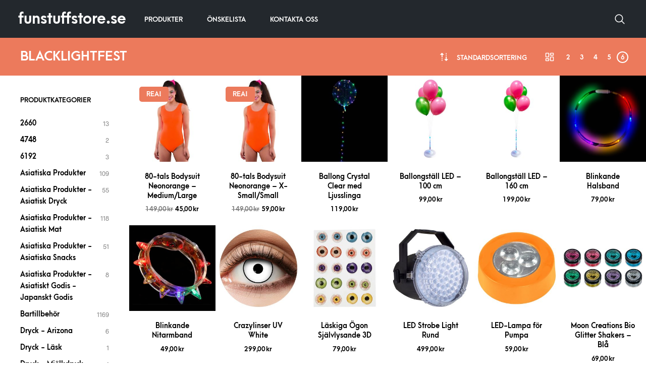

--- FILE ---
content_type: text/html; charset=UTF-8
request_url: https://funstuffstore.se/produkter/kategori/teman/festteman/blacklightfest/
body_size: 22017
content:
<!DOCTYPE html>
<html lang="sv-SE" prefix="og: https://ogp.me/ns#">

<head>
    <meta charset="UTF-8">
	<meta name="viewport" content="width=device-width, initial-scale=1">

    <!-- Chrome, Firefox OS, Opera and Vivaldi -->
    <meta name="theme-color" content="#23282d">
    <!-- Windows Phone -->
    <meta name="msapplication-navbutton-color" content="#23282d">
    <!-- iOS Safari -->
    <meta name="apple-mobile-web-app-status-bar-style" content="#23282d">

	<link rel="profile" href="http://gmpg.org/xfn/11">
	<link rel="pingback" href="https://funstuffstore.se/xmlrpc.php">

    
<!-- Sökmotoroptimering av Rank Math – https://rankmath.com/ -->
<title>Blacklightfest - Funstuffstore.se</title>
<meta name="robots" content="index, follow, max-snippet:-1, max-video-preview:-1, max-image-preview:large"/>
<link rel="canonical" href="https://funstuffstore.se/produkter/kategori/teman/festteman/blacklightfest/" />
<link rel="next" href="https://funstuffstore.se/produkter/kategori/teman/festteman/blacklightfest/page/2/" />
<meta property="og:locale" content="sv_SE" />
<meta property="og:type" content="article" />
<meta property="og:title" content="Blacklightfest - Funstuffstore.se" />
<meta property="og:url" content="https://funstuffstore.se/produkter/kategori/teman/festteman/blacklightfest/" />
<meta property="og:site_name" content="Funstuffstore" />
<meta name="twitter:card" content="summary_large_image" />
<meta name="twitter:title" content="Blacklightfest - Funstuffstore.se" />
<meta name="twitter:label1" content="Produkter" />
<meta name="twitter:data1" content="89" />
<script type="application/ld+json" class="rank-math-schema">{"@context":"https://schema.org","@graph":[{"@type":"Organization","@id":"https://funstuffstore.se/#organization","name":"Funstuffstore"},{"@type":"WebSite","@id":"https://funstuffstore.se/#website","url":"https://funstuffstore.se","name":"Funstuffstore","publisher":{"@id":"https://funstuffstore.se/#organization"},"inLanguage":"sv-SE"},{"@type":"CollectionPage","@id":"https://funstuffstore.se/produkter/kategori/teman/festteman/blacklightfest/#webpage","url":"https://funstuffstore.se/produkter/kategori/teman/festteman/blacklightfest/","name":"Blacklightfest - Funstuffstore.se","isPartOf":{"@id":"https://funstuffstore.se/#website"},"inLanguage":"sv-SE"}]}</script>
<!-- /Rank Math SEO-tillägg för WordPress -->

<link rel="alternate" type="application/rss+xml" title="Funstuffstore.se &raquo; Webbflöde" href="https://funstuffstore.se/feed/" />
<link rel="alternate" type="application/rss+xml" title="Funstuffstore.se &raquo; Kommentarsflöde" href="https://funstuffstore.se/comments/feed/" />
<link rel="alternate" type="application/rss+xml" title="Webbflöde för Funstuffstore.se &raquo; Blacklightfest, Kategori" href="https://funstuffstore.se/produkter/kategori/teman/festteman/blacklightfest/feed/" />
<style id='wp-img-auto-sizes-contain-inline-css' type='text/css'>
img:is([sizes=auto i],[sizes^="auto," i]){contain-intrinsic-size:3000px 1500px}
/*# sourceURL=wp-img-auto-sizes-contain-inline-css */
</style>
<style id='wp-emoji-styles-inline-css' type='text/css'>

	img.wp-smiley, img.emoji {
		display: inline !important;
		border: none !important;
		box-shadow: none !important;
		height: 1em !important;
		width: 1em !important;
		margin: 0 0.07em !important;
		vertical-align: -0.1em !important;
		background: none !important;
		padding: 0 !important;
	}
/*# sourceURL=wp-emoji-styles-inline-css */
</style>
<style id='wp-block-library-inline-css' type='text/css'>
:root{--wp-block-synced-color:#7a00df;--wp-block-synced-color--rgb:122,0,223;--wp-bound-block-color:var(--wp-block-synced-color);--wp-editor-canvas-background:#ddd;--wp-admin-theme-color:#007cba;--wp-admin-theme-color--rgb:0,124,186;--wp-admin-theme-color-darker-10:#006ba1;--wp-admin-theme-color-darker-10--rgb:0,107,160.5;--wp-admin-theme-color-darker-20:#005a87;--wp-admin-theme-color-darker-20--rgb:0,90,135;--wp-admin-border-width-focus:2px}@media (min-resolution:192dpi){:root{--wp-admin-border-width-focus:1.5px}}.wp-element-button{cursor:pointer}:root .has-very-light-gray-background-color{background-color:#eee}:root .has-very-dark-gray-background-color{background-color:#313131}:root .has-very-light-gray-color{color:#eee}:root .has-very-dark-gray-color{color:#313131}:root .has-vivid-green-cyan-to-vivid-cyan-blue-gradient-background{background:linear-gradient(135deg,#00d084,#0693e3)}:root .has-purple-crush-gradient-background{background:linear-gradient(135deg,#34e2e4,#4721fb 50%,#ab1dfe)}:root .has-hazy-dawn-gradient-background{background:linear-gradient(135deg,#faaca8,#dad0ec)}:root .has-subdued-olive-gradient-background{background:linear-gradient(135deg,#fafae1,#67a671)}:root .has-atomic-cream-gradient-background{background:linear-gradient(135deg,#fdd79a,#004a59)}:root .has-nightshade-gradient-background{background:linear-gradient(135deg,#330968,#31cdcf)}:root .has-midnight-gradient-background{background:linear-gradient(135deg,#020381,#2874fc)}:root{--wp--preset--font-size--normal:16px;--wp--preset--font-size--huge:42px}.has-regular-font-size{font-size:1em}.has-larger-font-size{font-size:2.625em}.has-normal-font-size{font-size:var(--wp--preset--font-size--normal)}.has-huge-font-size{font-size:var(--wp--preset--font-size--huge)}.has-text-align-center{text-align:center}.has-text-align-left{text-align:left}.has-text-align-right{text-align:right}.has-fit-text{white-space:nowrap!important}#end-resizable-editor-section{display:none}.aligncenter{clear:both}.items-justified-left{justify-content:flex-start}.items-justified-center{justify-content:center}.items-justified-right{justify-content:flex-end}.items-justified-space-between{justify-content:space-between}.screen-reader-text{border:0;clip-path:inset(50%);height:1px;margin:-1px;overflow:hidden;padding:0;position:absolute;width:1px;word-wrap:normal!important}.screen-reader-text:focus{background-color:#ddd;clip-path:none;color:#444;display:block;font-size:1em;height:auto;left:5px;line-height:normal;padding:15px 23px 14px;text-decoration:none;top:5px;width:auto;z-index:100000}html :where(.has-border-color){border-style:solid}html :where([style*=border-top-color]){border-top-style:solid}html :where([style*=border-right-color]){border-right-style:solid}html :where([style*=border-bottom-color]){border-bottom-style:solid}html :where([style*=border-left-color]){border-left-style:solid}html :where([style*=border-width]){border-style:solid}html :where([style*=border-top-width]){border-top-style:solid}html :where([style*=border-right-width]){border-right-style:solid}html :where([style*=border-bottom-width]){border-bottom-style:solid}html :where([style*=border-left-width]){border-left-style:solid}html :where(img[class*=wp-image-]){height:auto;max-width:100%}:where(figure){margin:0 0 1em}html :where(.is-position-sticky){--wp-admin--admin-bar--position-offset:var(--wp-admin--admin-bar--height,0px)}@media screen and (max-width:600px){html :where(.is-position-sticky){--wp-admin--admin-bar--position-offset:0px}}

/*# sourceURL=wp-block-library-inline-css */
</style><link rel='stylesheet' id='wc-blocks-style-css' href='https://funstuffstore.se/wp-content/plugins/woocommerce/assets/client/blocks/wc-blocks.css?ver=wc-9.8.6' type='text/css' media='all' />
<style id='global-styles-inline-css' type='text/css'>
:root{--wp--preset--aspect-ratio--square: 1;--wp--preset--aspect-ratio--4-3: 4/3;--wp--preset--aspect-ratio--3-4: 3/4;--wp--preset--aspect-ratio--3-2: 3/2;--wp--preset--aspect-ratio--2-3: 2/3;--wp--preset--aspect-ratio--16-9: 16/9;--wp--preset--aspect-ratio--9-16: 9/16;--wp--preset--color--black: #000000;--wp--preset--color--cyan-bluish-gray: #abb8c3;--wp--preset--color--white: #ffffff;--wp--preset--color--pale-pink: #f78da7;--wp--preset--color--vivid-red: #cf2e2e;--wp--preset--color--luminous-vivid-orange: #ff6900;--wp--preset--color--luminous-vivid-amber: #fcb900;--wp--preset--color--light-green-cyan: #7bdcb5;--wp--preset--color--vivid-green-cyan: #00d084;--wp--preset--color--pale-cyan-blue: #8ed1fc;--wp--preset--color--vivid-cyan-blue: #0693e3;--wp--preset--color--vivid-purple: #9b51e0;--wp--preset--gradient--vivid-cyan-blue-to-vivid-purple: linear-gradient(135deg,rgb(6,147,227) 0%,rgb(155,81,224) 100%);--wp--preset--gradient--light-green-cyan-to-vivid-green-cyan: linear-gradient(135deg,rgb(122,220,180) 0%,rgb(0,208,130) 100%);--wp--preset--gradient--luminous-vivid-amber-to-luminous-vivid-orange: linear-gradient(135deg,rgb(252,185,0) 0%,rgb(255,105,0) 100%);--wp--preset--gradient--luminous-vivid-orange-to-vivid-red: linear-gradient(135deg,rgb(255,105,0) 0%,rgb(207,46,46) 100%);--wp--preset--gradient--very-light-gray-to-cyan-bluish-gray: linear-gradient(135deg,rgb(238,238,238) 0%,rgb(169,184,195) 100%);--wp--preset--gradient--cool-to-warm-spectrum: linear-gradient(135deg,rgb(74,234,220) 0%,rgb(151,120,209) 20%,rgb(207,42,186) 40%,rgb(238,44,130) 60%,rgb(251,105,98) 80%,rgb(254,248,76) 100%);--wp--preset--gradient--blush-light-purple: linear-gradient(135deg,rgb(255,206,236) 0%,rgb(152,150,240) 100%);--wp--preset--gradient--blush-bordeaux: linear-gradient(135deg,rgb(254,205,165) 0%,rgb(254,45,45) 50%,rgb(107,0,62) 100%);--wp--preset--gradient--luminous-dusk: linear-gradient(135deg,rgb(255,203,112) 0%,rgb(199,81,192) 50%,rgb(65,88,208) 100%);--wp--preset--gradient--pale-ocean: linear-gradient(135deg,rgb(255,245,203) 0%,rgb(182,227,212) 50%,rgb(51,167,181) 100%);--wp--preset--gradient--electric-grass: linear-gradient(135deg,rgb(202,248,128) 0%,rgb(113,206,126) 100%);--wp--preset--gradient--midnight: linear-gradient(135deg,rgb(2,3,129) 0%,rgb(40,116,252) 100%);--wp--preset--font-size--small: 13px;--wp--preset--font-size--medium: 20px;--wp--preset--font-size--large: 36px;--wp--preset--font-size--x-large: 42px;--wp--preset--spacing--20: 0.44rem;--wp--preset--spacing--30: 0.67rem;--wp--preset--spacing--40: 1rem;--wp--preset--spacing--50: 1.5rem;--wp--preset--spacing--60: 2.25rem;--wp--preset--spacing--70: 3.38rem;--wp--preset--spacing--80: 5.06rem;--wp--preset--shadow--natural: 6px 6px 9px rgba(0, 0, 0, 0.2);--wp--preset--shadow--deep: 12px 12px 50px rgba(0, 0, 0, 0.4);--wp--preset--shadow--sharp: 6px 6px 0px rgba(0, 0, 0, 0.2);--wp--preset--shadow--outlined: 6px 6px 0px -3px rgb(255, 255, 255), 6px 6px rgb(0, 0, 0);--wp--preset--shadow--crisp: 6px 6px 0px rgb(0, 0, 0);}:where(.is-layout-flex){gap: 0.5em;}:where(.is-layout-grid){gap: 0.5em;}body .is-layout-flex{display: flex;}.is-layout-flex{flex-wrap: wrap;align-items: center;}.is-layout-flex > :is(*, div){margin: 0;}body .is-layout-grid{display: grid;}.is-layout-grid > :is(*, div){margin: 0;}:where(.wp-block-columns.is-layout-flex){gap: 2em;}:where(.wp-block-columns.is-layout-grid){gap: 2em;}:where(.wp-block-post-template.is-layout-flex){gap: 1.25em;}:where(.wp-block-post-template.is-layout-grid){gap: 1.25em;}.has-black-color{color: var(--wp--preset--color--black) !important;}.has-cyan-bluish-gray-color{color: var(--wp--preset--color--cyan-bluish-gray) !important;}.has-white-color{color: var(--wp--preset--color--white) !important;}.has-pale-pink-color{color: var(--wp--preset--color--pale-pink) !important;}.has-vivid-red-color{color: var(--wp--preset--color--vivid-red) !important;}.has-luminous-vivid-orange-color{color: var(--wp--preset--color--luminous-vivid-orange) !important;}.has-luminous-vivid-amber-color{color: var(--wp--preset--color--luminous-vivid-amber) !important;}.has-light-green-cyan-color{color: var(--wp--preset--color--light-green-cyan) !important;}.has-vivid-green-cyan-color{color: var(--wp--preset--color--vivid-green-cyan) !important;}.has-pale-cyan-blue-color{color: var(--wp--preset--color--pale-cyan-blue) !important;}.has-vivid-cyan-blue-color{color: var(--wp--preset--color--vivid-cyan-blue) !important;}.has-vivid-purple-color{color: var(--wp--preset--color--vivid-purple) !important;}.has-black-background-color{background-color: var(--wp--preset--color--black) !important;}.has-cyan-bluish-gray-background-color{background-color: var(--wp--preset--color--cyan-bluish-gray) !important;}.has-white-background-color{background-color: var(--wp--preset--color--white) !important;}.has-pale-pink-background-color{background-color: var(--wp--preset--color--pale-pink) !important;}.has-vivid-red-background-color{background-color: var(--wp--preset--color--vivid-red) !important;}.has-luminous-vivid-orange-background-color{background-color: var(--wp--preset--color--luminous-vivid-orange) !important;}.has-luminous-vivid-amber-background-color{background-color: var(--wp--preset--color--luminous-vivid-amber) !important;}.has-light-green-cyan-background-color{background-color: var(--wp--preset--color--light-green-cyan) !important;}.has-vivid-green-cyan-background-color{background-color: var(--wp--preset--color--vivid-green-cyan) !important;}.has-pale-cyan-blue-background-color{background-color: var(--wp--preset--color--pale-cyan-blue) !important;}.has-vivid-cyan-blue-background-color{background-color: var(--wp--preset--color--vivid-cyan-blue) !important;}.has-vivid-purple-background-color{background-color: var(--wp--preset--color--vivid-purple) !important;}.has-black-border-color{border-color: var(--wp--preset--color--black) !important;}.has-cyan-bluish-gray-border-color{border-color: var(--wp--preset--color--cyan-bluish-gray) !important;}.has-white-border-color{border-color: var(--wp--preset--color--white) !important;}.has-pale-pink-border-color{border-color: var(--wp--preset--color--pale-pink) !important;}.has-vivid-red-border-color{border-color: var(--wp--preset--color--vivid-red) !important;}.has-luminous-vivid-orange-border-color{border-color: var(--wp--preset--color--luminous-vivid-orange) !important;}.has-luminous-vivid-amber-border-color{border-color: var(--wp--preset--color--luminous-vivid-amber) !important;}.has-light-green-cyan-border-color{border-color: var(--wp--preset--color--light-green-cyan) !important;}.has-vivid-green-cyan-border-color{border-color: var(--wp--preset--color--vivid-green-cyan) !important;}.has-pale-cyan-blue-border-color{border-color: var(--wp--preset--color--pale-cyan-blue) !important;}.has-vivid-cyan-blue-border-color{border-color: var(--wp--preset--color--vivid-cyan-blue) !important;}.has-vivid-purple-border-color{border-color: var(--wp--preset--color--vivid-purple) !important;}.has-vivid-cyan-blue-to-vivid-purple-gradient-background{background: var(--wp--preset--gradient--vivid-cyan-blue-to-vivid-purple) !important;}.has-light-green-cyan-to-vivid-green-cyan-gradient-background{background: var(--wp--preset--gradient--light-green-cyan-to-vivid-green-cyan) !important;}.has-luminous-vivid-amber-to-luminous-vivid-orange-gradient-background{background: var(--wp--preset--gradient--luminous-vivid-amber-to-luminous-vivid-orange) !important;}.has-luminous-vivid-orange-to-vivid-red-gradient-background{background: var(--wp--preset--gradient--luminous-vivid-orange-to-vivid-red) !important;}.has-very-light-gray-to-cyan-bluish-gray-gradient-background{background: var(--wp--preset--gradient--very-light-gray-to-cyan-bluish-gray) !important;}.has-cool-to-warm-spectrum-gradient-background{background: var(--wp--preset--gradient--cool-to-warm-spectrum) !important;}.has-blush-light-purple-gradient-background{background: var(--wp--preset--gradient--blush-light-purple) !important;}.has-blush-bordeaux-gradient-background{background: var(--wp--preset--gradient--blush-bordeaux) !important;}.has-luminous-dusk-gradient-background{background: var(--wp--preset--gradient--luminous-dusk) !important;}.has-pale-ocean-gradient-background{background: var(--wp--preset--gradient--pale-ocean) !important;}.has-electric-grass-gradient-background{background: var(--wp--preset--gradient--electric-grass) !important;}.has-midnight-gradient-background{background: var(--wp--preset--gradient--midnight) !important;}.has-small-font-size{font-size: var(--wp--preset--font-size--small) !important;}.has-medium-font-size{font-size: var(--wp--preset--font-size--medium) !important;}.has-large-font-size{font-size: var(--wp--preset--font-size--large) !important;}.has-x-large-font-size{font-size: var(--wp--preset--font-size--x-large) !important;}
/*# sourceURL=global-styles-inline-css */
</style>

<style id='classic-theme-styles-inline-css' type='text/css'>
/*! This file is auto-generated */
.wp-block-button__link{color:#fff;background-color:#32373c;border-radius:9999px;box-shadow:none;text-decoration:none;padding:calc(.667em + 2px) calc(1.333em + 2px);font-size:1.125em}.wp-block-file__button{background:#32373c;color:#fff;text-decoration:none}
/*# sourceURL=/wp-includes/css/classic-themes.min.css */
</style>
<link rel='stylesheet' id='contact-form-7-css' href='https://funstuffstore.se/wp-content/plugins/contact-form-7/includes/css/styles.css?ver=6.0.6' type='text/css' media='all' />
<link rel='stylesheet' id='hookmeup-css' href='https://funstuffstore.se/wp-content/plugins/hookmeup/public/assets/css/hmu-public.css?ver=1.2.1' type='text/css' media='all' />
<style id='woocommerce-inline-inline-css' type='text/css'>
.woocommerce form .form-row .required { visibility: visible; }
/*# sourceURL=woocommerce-inline-inline-css */
</style>
<link rel='stylesheet' id='brands-styles-css' href='https://funstuffstore.se/wp-content/plugins/woocommerce/assets/css/brands.css?ver=9.8.6' type='text/css' media='all' />
<link rel='stylesheet' id='merchandiser-social-media-styles-css' href='https://funstuffstore.se/wp-content/plugins/merchandiser-extender/includes/social-media/assets/css/social-media.css?ver=6.9' type='text/css' media='all' />
<style id='akismet-widget-style-inline-css' type='text/css'>

			.a-stats {
				--akismet-color-mid-green: #357b49;
				--akismet-color-white: #fff;
				--akismet-color-light-grey: #f6f7f7;

				max-width: 350px;
				width: auto;
			}

			.a-stats * {
				all: unset;
				box-sizing: border-box;
			}

			.a-stats strong {
				font-weight: 600;
			}

			.a-stats a.a-stats__link,
			.a-stats a.a-stats__link:visited,
			.a-stats a.a-stats__link:active {
				background: var(--akismet-color-mid-green);
				border: none;
				box-shadow: none;
				border-radius: 8px;
				color: var(--akismet-color-white);
				cursor: pointer;
				display: block;
				font-family: -apple-system, BlinkMacSystemFont, 'Segoe UI', 'Roboto', 'Oxygen-Sans', 'Ubuntu', 'Cantarell', 'Helvetica Neue', sans-serif;
				font-weight: 500;
				padding: 12px;
				text-align: center;
				text-decoration: none;
				transition: all 0.2s ease;
			}

			/* Extra specificity to deal with TwentyTwentyOne focus style */
			.widget .a-stats a.a-stats__link:focus {
				background: var(--akismet-color-mid-green);
				color: var(--akismet-color-white);
				text-decoration: none;
			}

			.a-stats a.a-stats__link:hover {
				filter: brightness(110%);
				box-shadow: 0 4px 12px rgba(0, 0, 0, 0.06), 0 0 2px rgba(0, 0, 0, 0.16);
			}

			.a-stats .count {
				color: var(--akismet-color-white);
				display: block;
				font-size: 1.5em;
				line-height: 1.4;
				padding: 0 13px;
				white-space: nowrap;
			}
		
/*# sourceURL=akismet-widget-style-inline-css */
</style>
<link rel='stylesheet' id='select2-css' href='https://funstuffstore.se/wp-content/plugins/woocommerce/assets/css/select2.css?ver=9.8.6' type='text/css' media='all' />
<link rel='stylesheet' id='animate-css' href='https://funstuffstore.se/wp-content/themes/merchandiser/assets/css/vendor/animate.min.css?ver=3.5.1' type='text/css' media='all' />
<link rel='stylesheet' id='mmenu-css' href='https://funstuffstore.se/wp-content/themes/merchandiser/assets/css/vendor/mmenu-oncanvas.min.css?ver=1.0.0' type='text/css' media='all' />
<link rel='stylesheet' id='swiper-css' href='https://funstuffstore.se/wp-content/themes/merchandiser/assets/css/vendor/swiper.min.css?ver=6.4.1' type='text/css' media='all' />
<link rel='stylesheet' id='merchandiser-styles-css' href='https://funstuffstore.se/wp-content/themes/merchandiser/assets/css/styles.css?ver=5.1' type='text/css' media='all' />
<style id='merchandiser-styles-inline-css' type='text/css'>
:root{--global--accent-color:#ec7a5c;--global--bg-color:#ffffff;--global--text-color:#000000;--global--text-color-medium:rgba(0,0,0, 0.5);--global--text-color-light:rgba(0,0,0, 0.15);--global--text-color-ultra-light:rgba(0,0,0, 0.05);--global--text-color-rgb:rgb(0,0,0);--global--accent-color-rgb:rgb(236,122,92);--global--header-font-size:13px;--global--header-dropdown-font-size:13px;--global--header-bg-color:#23282d;--global--header-bg-dark-color:rgba(35,40,45, 0.85);--global--header-font-light-color:rgba(255,255,255, 0.1);--global--header-font-ultra-light-color:rgba(255,255,255, 0.05);--global--header-font-color:#ffffff;--global--header-max-height:75px;--global--header-logo-height:25px;--global--header-alt-logo-height:30px;--global--header-transparent-light-color:#ffffff;--global--header-transparent-dark-color:#000000;--global--footer-bg-color:#000000;--global--footer-font-color:#ffffff;--global--footer-font-color-medium:rgba(255,255,255, 0.5);--global--footer-font-color-ultra-light:rgba(255,255,255, 0.05);--global--footer-links-color:#ffffff;--global--page-title-bg-color:#ec7a5c;--global--page-title-font-color:#ffffff;--global--category-height:70px;--global--sale-badge-color:#ec7a5c;--global--font-primary:arcamajora, -apple-system, BlinkMacSystemFont, Arial, Helvetica, 'Helvetica Neue', Verdana, sans-serif;--global--font-secondary:radnika, -apple-system, BlinkMacSystemFont, Arial, Helvetica, 'Helvetica Neue', Verdana, sans-serif;--global--font-face-display:swap;--global--font-size:18px;--global--products-spacing:0px}.woocommerce .star-rating, .wc-block-review-list-item__rating__stars, .woocommerce p.stars a, .woocommerce p.stars.selected a.active~a{background-image:url("data:image/svg+xml;utf8,<svg xmlns='http://www.w3.org/2000/svg' width='18' height='18' viewBox='0 0 24 24' fill='rgb(236,122,92)'><path d='M12,6.019l1.618,3.279l0.465,0.943l1.041,0.151l3.618,0.526l-2.618,2.552l-0.753,0.734l0.178,1.036l0.618,3.604 l-3.236-1.701L12,16.653l-0.931,0.489l-3.236,1.701l0.618-3.604l0.178-1.036L7.876,13.47l-2.618-2.552l3.618-0.526l1.041-0.151 l0.465-0.943L12,6.019 M12,1.5L8.588,8.413L0.96,9.521l5.52,5.381L5.177,22.5L12,18.913l6.823,3.587l-1.303-7.598l5.52-5.381 l-7.629-1.109L12,1.5L12,1.5z'></path></svg>")}.woocommerce .star-rating span, .wc-block-review-list-item__rating__stars span, .woocommerce p.stars a:hover, .woocommerce p.stars.selected a:not(.active):hover, .woocommerce p.stars.selected a{background-image:url("data:image/svg+xml;utf8,<svg xmlns='http://www.w3.org/2000/svg' width='18' height='18' viewBox='0 0 24 24' fill='rgb(236,122,92)'><path d='M 12 1.5 L 8.5878906 8.4121094 L 0.9609375 9.5214844 L 6.4804688 14.902344 L 5.1777344 22.5 L 12 18.912109 L 18.822266 22.5 L 17.519531 14.902344 L 23.039062 9.5214844 L 15.412109 8.4121094 L 12 1.5 z'></path></svg>")}select, .select2-container--default .select2-selection--single .select2-selection__arrow b{background-image:url("data:image/svg+xml;utf8,<svg xmlns='http://www.w3.org/2000/svg' width='14' height='14' viewBox='0 0 16 11' fill='rgb(0,0,0)'><path d='M8.59758829,10.705005 L15.8475883,1.20500499 C16.2242892,0.711396858 15.8723037,0 15.2513749,0 L0.751374855,0 C0.130446045,0 -0.221539522,0.711396858 0.155161421,1.20500499 L7.40516142,10.705005 C7.70533178,11.0983317 8.29741793,11.0983317 8.59758829,10.705005 Z M2.26719736,1.5 L13.7355523,1.5 L8.00137486,9.01374982 L2.26719736,1.5 Z'></path></svg>")}.footer-widget-wrapper select, .footer-widget-wrapper .select2-container--default .select2-selection--single .select2-selection__arrow b{background-image:url("data:image/svg+xml;utf8,<svg xmlns='http://www.w3.org/2000/svg' width='14' height='14' viewBox='0 0 16 11' fill='rgb(255,255,255)'><path d='M8.59758829,10.705005 L15.8475883,1.20500499 C16.2242892,0.711396858 15.8723037,0 15.2513749,0 L0.751374855,0 C0.130446045,0 -0.221539522,0.711396858 0.155161421,1.20500499 L7.40516142,10.705005 C7.70533178,11.0983317 8.29741793,11.0983317 8.59758829,10.705005 Z M2.26719736,1.5 L13.7355523,1.5 L8.00137486,9.01374982 L2.26719736,1.5 Z'></path></svg>")}.woocommerce .shop-page-header .shop-page-title-bar ul.shop-tools>li .shop-tools-button .change_layout .nl-field .nl-field-toggle{background-image:url("data:image/svg+xml;utf8,<svg xmlns='http://www.w3.org/2000/svg' width='20' height='20' viewBox='0 0 24 24' fill='rgba(255,255,255)'><path d='M 1 4 L 1 8 L 7 8 L 7 4 L 1 4 z M 9 4 L 9 8 L 15 8 L 15 4 L 9 4 z M 17 4 L 17 8 L 23 8 L 23 4 L 17 4 z M 1 10 L 1 14 L 7 14 L 7 10 L 1 10 z M 9 10 L 9 14 L 15 14 L 15 10 L 9 10 z M 17 10 L 17 14 L 23 14 L 23 10 L 17 10 z M 1 16 L 1 20 L 7 20 L 7 16 L 1 16 z M 9 16 L 9 20 L 15 20 L 15 16 L 9 16 z M 17 16 L 17 20 L 23 20 L 23 16 L 17 16 z'></path></svg>")}
/*# sourceURL=merchandiser-styles-inline-css */
</style>
<link rel='stylesheet' id='merchandiser-default-styles-css' href='https://funstuffstore.se/wp-content/themes/merchandiser/style.css?ver=6.9' type='text/css' media='all' />
<link rel='stylesheet' id='merchandiser-default-fonts-css' href='https://funstuffstore.se/wp-content/themes/merchandiser/includes/fonts/radnika-arcamajora.css?ver=5.1' type='text/css' media='all' />
<script type="text/javascript" src="https://funstuffstore.se/wp-includes/js/jquery/jquery.min.js?ver=3.7.1" id="jquery-core-js"></script>
<script type="text/javascript" src="https://funstuffstore.se/wp-includes/js/jquery/jquery-migrate.min.js?ver=3.4.1" id="jquery-migrate-js"></script>
<script type="text/javascript" src="https://funstuffstore.se/wp-content/plugins/woocommerce/assets/js/jquery-blockui/jquery.blockUI.min.js?ver=2.7.0-wc.9.8.6" id="jquery-blockui-js" data-wp-strategy="defer"></script>
<script type="text/javascript" id="wc-add-to-cart-js-extra">
/* <![CDATA[ */
var wc_add_to_cart_params = {"ajax_url":"/wp-admin/admin-ajax.php","wc_ajax_url":"/?wc-ajax=%%endpoint%%","i18n_view_cart":"Visa varukorg","cart_url":"https://funstuffstore.se/cart/","is_cart":"","cart_redirect_after_add":"no"};
//# sourceURL=wc-add-to-cart-js-extra
/* ]]> */
</script>
<script type="text/javascript" src="https://funstuffstore.se/wp-content/plugins/woocommerce/assets/js/frontend/add-to-cart.min.js?ver=9.8.6" id="wc-add-to-cart-js" data-wp-strategy="defer"></script>
<script type="text/javascript" src="https://funstuffstore.se/wp-content/plugins/woocommerce/assets/js/js-cookie/js.cookie.min.js?ver=2.1.4-wc.9.8.6" id="js-cookie-js" defer="defer" data-wp-strategy="defer"></script>
<script type="text/javascript" id="woocommerce-js-extra">
/* <![CDATA[ */
var woocommerce_params = {"ajax_url":"/wp-admin/admin-ajax.php","wc_ajax_url":"/?wc-ajax=%%endpoint%%","i18n_password_show":"Visa l\u00f6senord","i18n_password_hide":"D\u00f6lj l\u00f6senord"};
//# sourceURL=woocommerce-js-extra
/* ]]> */
</script>
<script type="text/javascript" src="https://funstuffstore.se/wp-content/plugins/woocommerce/assets/js/frontend/woocommerce.min.js?ver=9.8.6" id="woocommerce-js" defer="defer" data-wp-strategy="defer"></script>
<script type="text/javascript" src="https://funstuffstore.se/wp-content/plugins/js_composer/assets/js/vendors/woocommerce-add-to-cart.js?ver=8.3.1" id="vc_woocommerce-add-to-cart-js-js"></script>
<script type="text/javascript" src="https://funstuffstore.se/wp-content/plugins/woocommerce/assets/js/select2/select2.full.min.js?ver=4.0.3-wc.9.8.6" id="select2-js" defer="defer" data-wp-strategy="defer"></script>
<script></script><link rel="https://api.w.org/" href="https://funstuffstore.se/wp-json/" /><link rel="alternate" title="JSON" type="application/json" href="https://funstuffstore.se/wp-json/wp/v2/product_cat/1978" /><link rel="EditURI" type="application/rsd+xml" title="RSD" href="https://funstuffstore.se/xmlrpc.php?rsd" />
<meta name="generator" content="WordPress 6.9" />
	<noscript><style>.woocommerce-product-gallery{ opacity: 1 !important; }</style></noscript>
	<meta name="generator" content="Powered by WPBakery Page Builder - drag and drop page builder for WordPress."/>
<link rel="icon" href="https://funstuffstore.se/wp-content/uploads/2025/04/fss-logo-fav.png" sizes="32x32" />
<link rel="icon" href="https://funstuffstore.se/wp-content/uploads/2025/04/fss-logo-fav.png" sizes="192x192" />
<link rel="apple-touch-icon" href="https://funstuffstore.se/wp-content/uploads/2025/04/fss-logo-fav.png" />
<meta name="msapplication-TileImage" content="https://funstuffstore.se/wp-content/uploads/2025/04/fss-logo-fav.png" />
		<style type="text/css" id="wp-custom-css">
			 		</style>
		<noscript><style> .wpb_animate_when_almost_visible { opacity: 1; }</style></noscript></head>

<body class="archive tax-product_cat term-blacklightfest term-1978 wp-embed-responsive wp-theme-merchandiser theme-merchandiser woocommerce woocommerce-page woocommerce-no-js wpb-js-composer js-comp-ver-8.3.1 vc_responsive header-sticky   ">

    
    
<header class="site-header">

    <div class="header-wrapper header-1">
            <div class="nav">

        <ul class="menu-mobile-navigation">
            <li class="menu-item menu-button">
                <span class="tools_button">
                    <svg xmlns='http://www.w3.org/2000/svg' width='24' height='24' viewBox='0 0 24 24'>
                        <path d='M 2 5 L 2 7 L 22 7 L 22 5 L 2 5 z M 2 11 L 2 13 L 22 13 L 22 11 L 2 11 z M 2 17 L 2 19 L 22 19 L 22 17 L 2 17 z'>
                        </path>
                    </svg>
                </span>
            </li>
        </ul>

        
            <nav class="main-navigation-slices" >
                <ul class="menu-huvudmeny"><li id="menu-item-631" class="menu-item menu-item-type-post_type menu-item-object-page menu-item-631 menu-item-parent"><a href="https://funstuffstore.se/produkter/">Produkter</a></li>
<li id="menu-item-626" class="menu-item menu-item-type-post_type menu-item-object-page menu-item-626 menu-item-parent"><a href="https://funstuffstore.se/wishlist/">Önskelista</a></li>
<li id="menu-item-650693" class="menu-item menu-item-type-post_type menu-item-object-page menu-item-650693 menu-item-parent"><a href="https://funstuffstore.se/kontakta-oss/">Kontakta oss</a></li>
</ul>            </nav>

            </div>
        <div class="site-branding">

        
            <div class="site-title">
                <a href="https://funstuffstore.se/" rel="home">
                    Funstuffstore.se                </a>
            </div>

        
    </div>
        <div class="tools">
        <ul>
            
                            <li class="search-button">
                    <a class="tools_button">
                        
                            <span class="tools_button_icon search-icon">
                                <svg xmlns="http://www.w3.org/2000/svg" x="0px" y="0px" width="24" height="24" viewBox="0 0 30 30">
                                    <path d="M 13 3 C 7.4889971 3 3 7.4889971 3 13 C 3 18.511003 7.4889971 23 13 23 C 15.396508 23 17.597385 22.148986 19.322266 20.736328 L 25.292969 26.707031 A 1.0001 1.0001 0 1 0 26.707031 25.292969 L 20.736328 19.322266 C 22.148986 17.597385 23 15.396508 23 13 C 23 7.4889971 18.511003 3 13 3 z M 13 5 C 17.430123 5 21 8.5698774 21 13 C 21 17.430123 17.430123 21 13 21 C 8.5698774 21 5 17.430123 5 13 C 5 8.5698774 8.5698774 5 13 5 z">
                                    </path>
                                </svg>
                            </span>

                                            </a>
                </li>
            
            
                    </ul>
    </div>
        </div>

    <div class="search_wrapper" aria-hidden="true">
	    <div class="getbowtied_search_bar">
	                        <div class="getbowtied-ajaxsearchform-container">
                    <form role="search" method="get" class="woocommerce-product-search" action="https://funstuffstore.se/">
	<label class="screen-reader-text" for="woocommerce-product-search-field-0">Sök efter:</label>
	<input type="search" id="woocommerce-product-search-field-0" class="search-field" placeholder="Sök produkter …" value="" name="s" />
	<button type="submit" value="Sök" class="">Sök</button>
	<input type="hidden" name="post_type" value="product" />
</form>
                </div>
            	    </div>

	    <ul class="search-widget-area widget-area adjust_cols_height">
	        	    </ul>
    </div>

                    <div class="myaccount-popup">
            <div class="woocommerce-account">
                <div class="woocommerce">
                    

		<h2>Logga in</h2>

		<form class="woocommerce-form woocommerce-form-login login" method="post" novalidate>

			
			<p class="woocommerce-form-row woocommerce-form-row--wide form-row form-row-wide">
				<label for="username">Användarnamn eller e-postadress&nbsp;<span class="required" aria-hidden="true">*</span><span class="screen-reader-text">Obligatoriskt</span></label>
				<input type="text" class="woocommerce-Input woocommerce-Input--text input-text" name="username" id="username" autocomplete="username" value="" required aria-required="true" />			</p>
			<p class="woocommerce-form-row woocommerce-form-row--wide form-row form-row-wide">
				<label for="password">Lösenord&nbsp;<span class="required" aria-hidden="true">*</span><span class="screen-reader-text">Obligatoriskt</span></label>
				<input class="woocommerce-Input woocommerce-Input--text input-text" type="password" name="password" id="password" autocomplete="current-password" required aria-required="true" />
			</p>

			
			<p class="form-row">
				<label class="woocommerce-form__label woocommerce-form__label-for-checkbox woocommerce-form-login__rememberme">
					<input class="woocommerce-form__input woocommerce-form__input-checkbox" name="rememberme" type="checkbox" id="rememberme" value="forever" /> <span>Kom ihåg mig</span>
				</label>
				<input type="hidden" id="woocommerce-login-nonce" name="woocommerce-login-nonce" value="10e98a05ea" /><input type="hidden" name="_wp_http_referer" value="/produkter/kategori/teman/festteman/blacklightfest/" />				<button type="submit" class="woocommerce-button button woocommerce-form-login__submit" name="login" value="Logga in">Logga in</button>
			</p>
			<p class="woocommerce-LostPassword lost_password">
				<a href="https://funstuffstore.se/my-account/lost-password/">Glömt ditt lösenord?</a>
			</p>

			
		</form>


                </div>
            </div>
        </div>
    
</header>
    <div class="site-content-overlay"></div>
    
    <div class="page-wrapper">

    	<div class="site-content">
	<header class="woocommerce-products-header shop-page-header no-padding" style="">
		<div class="shop-page-category-description">
					</div>
		<div class="shop-page-title-bar ">
			<div class="shop-page-title-wrapper">
									<div class="mobile-sidebar-toggle"></div>
				
									<h1 class="woocommerce-products-header__title shop-page-title entry-title page-title">
						Blacklightfest					</h1>
							</div>

				<div class="shop-tools" id="shop_product_sort">
		<svg class="shop-tools-button" xmlns="http://www.w3.org/2000/svg" width="20" height="20" viewBox="0 0 24 24">
			<path d="M 7 2 L 2 7 L 6 7 L 6 13 L 8 13 L 8 7 L 12 7 L 7 2 z M 16 3 L 16 5 L 18 5 L 18 3 L 16 3 z M 16 7 L 16 9 L 18 9 L 18 7 L 16 7 z M 16 11 L 16 17 L 12 17 L 17 22 L 22 17 L 18 17 L 18 11 L 16 11 z M 6 15 L 6 17 L 8 17 L 8 15 L 6 15 z M 6 19 L 6 21 L 8 21 L 8 19 L 6 19 z"/>
		</svg>
		<form class="woocommerce-ordering" method="get">
		<select
		name="orderby"
		class="orderby"
					aria-label="Butiksbeställning"
			>
					<option value="menu_order"  selected='selected'>Standardsortering</option>
					<option value="popularity" >Sortera efter popularitet</option>
					<option value="rating" >Sortera efter genomsnittligt betyg</option>
					<option value="date" >Sortera efter senast</option>
					<option value="price" >Sortera efter pris: lågt till högt</option>
					<option value="price-desc" >Sortera efter pris: högt till lågt</option>
			</select>
	<input type="hidden" name="paged" value="1" />
	</form>
	</div>

	<div class="shop-tools" id="shop_change_layout">
		<svg class="shop-tools-button " xmlns="http://www.w3.org/2000/svg" width="20" height="20" viewBox="0 0 24 24">
			<path d="M 4 2 C 2.9069372 2 2 2.9069372 2 4 L 2 11 C 2 12.093063 2.9069372 13 4 13 L 9 13 C 10.093063 13 11 12.093063 11 11 L 11 4 C 11 2.9069372 10.093063 2 9 2 L 4 2 z M 15 2 C 13.906937 2 13 2.9069372 13 4 L 13 7 C 13 8.0930628 13.906937 9 15 9 L 20 9 C 21.093063 9 22 8.0930628 22 7 L 22 4 C 22 2.9069372 21.093063 2 20 2 L 15 2 z M 4 4 L 9 4 L 9 11 L 4 11 L 4 4 z M 15 4 L 20 4 L 20 7 L 15 7 L 15 4 z M 15 11 C 13.906937 11 13 11.906937 13 13 L 13 20 C 13 21.093063 13.906937 22 15 22 L 20 22 C 21.093063 22 22 21.093063 22 20 L 22 13 C 22 11.906937 21.093063 11 20 11 L 15 11 z M 15 13 L 20 13 L 20 20 L 15 20 L 15 13 z M 4 15 C 2.9069372 15 2 15.906937 2 17 L 2 20 C 2 21.093063 2.9069372 22 4 22 L 9 22 C 10.093063 22 11 21.093063 11 20 L 11 17 C 11 15.906937 10.093063 15 9 15 L 4 15 z M 4 17 L 9 17 L 9 20 L 4 20 L 4 17 z"/>
		</svg>
				<div class="shop-display-numbers">
			<span class="shop-display-number" data-newval="1">1</span>
			<span class="shop-display-number" data-newval="2">2</span>
			<span class="shop-display-number" data-newval="3">3</span>
			<span class="shop-display-number" data-newval="4">4</span>
			<span class="shop-display-number" data-newval="5">5</span>
			<span class="shop-display-number" data-newval="6">6</span>
		</div>
	</div>
			</div>
	</header>

<div id="primary" class="content-area"><main id="main" class="site-main" role="main">
<div class="row product-archive-wrapper">
	<div class="shop-listing-with-sidebar large-9 large-push-3 columns">

		<div class="woocommerce-notices-wrapper"></div>
	<ul

	class="	products products-grid
			small-block-grid-2			medium-block-grid-3			large-block-grid-6			xlarge-block-grid-6			xxlarge-block-grid-6			columns-6	">


<li class="product type-product post-665996 status-publish first instock product_cat-blacklightfest product_cat-festteman product_cat-teman has-post-thumbnail sale product-type-external">

    
    <div class="product_thumbnail ">

        <a href="https://funstuffstore.se/produkt/80-tals-bodysuit-neonorange-medium-large/" class="woocommerce-LoopProduct-link woocommerce-loop-product__link"><div class="shop-product-badges">
	<span class="onsale">Rea!</span>
	</div>
        
        <img width="300" height="300" src="https://funstuffstore.se/wp-content/uploads/2025/04/80-tals-bodysuit-neonorange-57979-2-300x300.jpg" class="attachment-woocommerce_thumbnail size-woocommerce_thumbnail" alt="80-tals Bodysuit Neonorange - X-Small/Small" decoding="async" fetchpriority="high" srcset="https://funstuffstore.se/wp-content/uploads/2025/04/80-tals-bodysuit-neonorange-57979-2-300x300.jpg 300w, https://funstuffstore.se/wp-content/uploads/2025/04/80-tals-bodysuit-neonorange-57979-2-1024x1024.jpg 1024w, https://funstuffstore.se/wp-content/uploads/2025/04/80-tals-bodysuit-neonorange-57979-2-150x150.jpg 150w, https://funstuffstore.se/wp-content/uploads/2025/04/80-tals-bodysuit-neonorange-57979-2-768x768.jpg 768w, https://funstuffstore.se/wp-content/uploads/2025/04/80-tals-bodysuit-neonorange-57979-2-1536x1536.jpg 1536w, https://funstuffstore.se/wp-content/uploads/2025/04/80-tals-bodysuit-neonorange-57979-2-2048x2048.jpg 2048w, https://funstuffstore.se/wp-content/uploads/2025/04/80-tals-bodysuit-neonorange-57979-2-600x600.jpg 600w, https://funstuffstore.se/wp-content/uploads/2025/04/80-tals-bodysuit-neonorange-57979-2-100x100.jpg 100w" sizes="(max-width: 300px) 100vw, 300px" /></a>
                    <div class="shop_product_buttons_wrapper">
                <div class="shop_product_buttons">
                    <a href="https://go.adt212.net/t/t?a=1954022342&#038;as=1956264109&#038;t=2&#038;tk=1&#038;epi=80-tals+Bodysuit+Neonorange+-+Medium%2FLarge&#038;url=https://www.partykungen.se/80-tals-bodysuit-neonorange-57979.html#57979-2" aria-describedby="woocommerce_loop_add_to_cart_link_describedby_665996" data-quantity="1" class="button product_type_external" data-product_id="665996" data-product_sku="57979-2" aria-label="Köp nu" rel="nofollow">Köp nu</a>	<span id="woocommerce_loop_add_to_cart_link_describedby_665996" class="screen-reader-text">
			</span>
                </div>
            </div>
            </div>

    
        <div class="shop_product_metas">

            <a href="https://funstuffstore.se/produkt/80-tals-bodysuit-neonorange-medium-large/" class="woocommerce-LoopProduct-link woocommerce-loop-product__link"><h2 class="woocommerce-loop-product__title">80-tals Bodysuit Neonorange &#8211; Medium/Large</h2></a>
	<span class="price"><del aria-hidden="true"><span class="woocommerce-Price-amount amount"><bdi>149,00&nbsp;<span class="woocommerce-Price-currencySymbol">&#107;&#114;</span></bdi></span></del> <span class="screen-reader-text">Det ursprungliga priset var: 149,00&nbsp;&#107;&#114;.</span><ins aria-hidden="true"><span class="woocommerce-Price-amount amount"><bdi>45,00&nbsp;<span class="woocommerce-Price-currencySymbol">&#107;&#114;</span></bdi></span></ins><span class="screen-reader-text">Det nuvarande priset är: 45,00&nbsp;&#107;&#114;.</span></span>

        </div>

    
    
</li>

<li class="product type-product post-665994 status-publish instock product_cat-blacklightfest product_cat-festteman product_cat-teman has-post-thumbnail sale product-type-external">

    
    <div class="product_thumbnail ">

        <a href="https://funstuffstore.se/produkt/80-tals-bodysuit-neonorange-x-small-small/" class="woocommerce-LoopProduct-link woocommerce-loop-product__link"><div class="shop-product-badges">
	<span class="onsale">Rea!</span>
	</div>
        
        <img width="300" height="300" src="https://funstuffstore.se/wp-content/uploads/2025/04/80-tals-bodysuit-neonorange-57979-2-300x300.jpg" class="attachment-woocommerce_thumbnail size-woocommerce_thumbnail" alt="80-tals Bodysuit Neonorange - X-Small/Small" decoding="async" srcset="https://funstuffstore.se/wp-content/uploads/2025/04/80-tals-bodysuit-neonorange-57979-2-300x300.jpg 300w, https://funstuffstore.se/wp-content/uploads/2025/04/80-tals-bodysuit-neonorange-57979-2-1024x1024.jpg 1024w, https://funstuffstore.se/wp-content/uploads/2025/04/80-tals-bodysuit-neonorange-57979-2-150x150.jpg 150w, https://funstuffstore.se/wp-content/uploads/2025/04/80-tals-bodysuit-neonorange-57979-2-768x768.jpg 768w, https://funstuffstore.se/wp-content/uploads/2025/04/80-tals-bodysuit-neonorange-57979-2-1536x1536.jpg 1536w, https://funstuffstore.se/wp-content/uploads/2025/04/80-tals-bodysuit-neonorange-57979-2-2048x2048.jpg 2048w, https://funstuffstore.se/wp-content/uploads/2025/04/80-tals-bodysuit-neonorange-57979-2-600x600.jpg 600w, https://funstuffstore.se/wp-content/uploads/2025/04/80-tals-bodysuit-neonorange-57979-2-100x100.jpg 100w" sizes="(max-width: 300px) 100vw, 300px" /></a>
                    <div class="shop_product_buttons_wrapper">
                <div class="shop_product_buttons">
                    <a href="https://go.adt212.net/t/t?a=1954022342&#038;as=1956264109&#038;t=2&#038;tk=1&#038;epi=80-tals+Bodysuit+Neonorange+-+X-Small%2FSmall&#038;url=https://www.partykungen.se/80-tals-bodysuit-neonorange-57979.html#57979-1" aria-describedby="woocommerce_loop_add_to_cart_link_describedby_665994" data-quantity="1" class="button product_type_external" data-product_id="665994" data-product_sku="57979-1" aria-label="Köp nu" rel="nofollow">Köp nu</a>	<span id="woocommerce_loop_add_to_cart_link_describedby_665994" class="screen-reader-text">
			</span>
                </div>
            </div>
            </div>

    
        <div class="shop_product_metas">

            <a href="https://funstuffstore.se/produkt/80-tals-bodysuit-neonorange-x-small-small/" class="woocommerce-LoopProduct-link woocommerce-loop-product__link"><h2 class="woocommerce-loop-product__title">80-tals Bodysuit Neonorange &#8211; X-Small/Small</h2></a>
	<span class="price"><del aria-hidden="true"><span class="woocommerce-Price-amount amount"><bdi>149,00&nbsp;<span class="woocommerce-Price-currencySymbol">&#107;&#114;</span></bdi></span></del> <span class="screen-reader-text">Det ursprungliga priset var: 149,00&nbsp;&#107;&#114;.</span><ins aria-hidden="true"><span class="woocommerce-Price-amount amount"><bdi>59,00&nbsp;<span class="woocommerce-Price-currencySymbol">&#107;&#114;</span></bdi></span></ins><span class="screen-reader-text">Det nuvarande priset är: 59,00&nbsp;&#107;&#114;.</span></span>

        </div>

    
    
</li>

<li class="product type-product post-698006 status-publish instock product_cat-blacklightfest product_cat-festteman product_cat-teman has-post-thumbnail product-type-external">

    
    <div class="product_thumbnail ">

        <a href="https://funstuffstore.se/produkt/ballong-crystal-clear-med-ljusslinga/" class="woocommerce-LoopProduct-link woocommerce-loop-product__link"><div class="shop-product-badges"></div>
        
        <img width="300" height="300" src="https://funstuffstore.se/wp-content/uploads/2025/04/ballong-crystal-clear-med-ljusslinga-96172-1-300x300.jpg" class="attachment-woocommerce_thumbnail size-woocommerce_thumbnail" alt="Ballong Crystal Clear med Ljusslinga" decoding="async" srcset="https://funstuffstore.se/wp-content/uploads/2025/04/ballong-crystal-clear-med-ljusslinga-96172-1-300x300.jpg 300w, https://funstuffstore.se/wp-content/uploads/2025/04/ballong-crystal-clear-med-ljusslinga-96172-1-1024x1024.jpg 1024w, https://funstuffstore.se/wp-content/uploads/2025/04/ballong-crystal-clear-med-ljusslinga-96172-1-150x150.jpg 150w, https://funstuffstore.se/wp-content/uploads/2025/04/ballong-crystal-clear-med-ljusslinga-96172-1-768x768.jpg 768w, https://funstuffstore.se/wp-content/uploads/2025/04/ballong-crystal-clear-med-ljusslinga-96172-1-1536x1536.jpg 1536w, https://funstuffstore.se/wp-content/uploads/2025/04/ballong-crystal-clear-med-ljusslinga-96172-1-2048x2048.jpg 2048w, https://funstuffstore.se/wp-content/uploads/2025/04/ballong-crystal-clear-med-ljusslinga-96172-1-600x600.jpg 600w, https://funstuffstore.se/wp-content/uploads/2025/04/ballong-crystal-clear-med-ljusslinga-96172-1-100x100.jpg 100w" sizes="(max-width: 300px) 100vw, 300px" /></a>
                    <div class="shop_product_buttons_wrapper">
                <div class="shop_product_buttons">
                    <a href="https://go.adt212.net/t/t?a=1954022342&#038;as=1956264109&#038;t=2&#038;tk=1&#038;epi=Ballong+Crystal+Clear+med+Ljusslinga&#038;url=https://www.partykungen.se/ballong-crystal-clear-med-ljusslinga-96172.html" aria-describedby="woocommerce_loop_add_to_cart_link_describedby_698006" data-quantity="1" class="button product_type_external" data-product_id="698006" data-product_sku="96172-1" aria-label="Köp nu" rel="nofollow">Köp nu</a>	<span id="woocommerce_loop_add_to_cart_link_describedby_698006" class="screen-reader-text">
			</span>
                </div>
            </div>
            </div>

    
        <div class="shop_product_metas">

            <a href="https://funstuffstore.se/produkt/ballong-crystal-clear-med-ljusslinga/" class="woocommerce-LoopProduct-link woocommerce-loop-product__link"><h2 class="woocommerce-loop-product__title">Ballong Crystal Clear med Ljusslinga</h2></a>
	<span class="price"><span class="woocommerce-Price-amount amount"><bdi>119,00&nbsp;<span class="woocommerce-Price-currencySymbol">&#107;&#114;</span></bdi></span></span>

        </div>

    
    
</li>

<li class="product type-product post-683824 status-publish instock product_cat-blacklightfest product_cat-festteman product_cat-teman has-post-thumbnail product-type-external">

    
    <div class="product_thumbnail ">

        <a href="https://funstuffstore.se/produkt/ballongstall-led-100-cm/" class="woocommerce-LoopProduct-link woocommerce-loop-product__link"><div class="shop-product-badges"></div>
        
        <img width="300" height="300" src="https://funstuffstore.se/wp-content/uploads/2025/04/ballongstall-led-83215-1-300x300.jpg" class="attachment-woocommerce_thumbnail size-woocommerce_thumbnail" alt="Ballongställ LED - 100 cm" decoding="async" loading="lazy" srcset="https://funstuffstore.se/wp-content/uploads/2025/04/ballongstall-led-83215-1-300x300.jpg 300w, https://funstuffstore.se/wp-content/uploads/2025/04/ballongstall-led-83215-1-1024x1024.jpg 1024w, https://funstuffstore.se/wp-content/uploads/2025/04/ballongstall-led-83215-1-150x150.jpg 150w, https://funstuffstore.se/wp-content/uploads/2025/04/ballongstall-led-83215-1-768x768.jpg 768w, https://funstuffstore.se/wp-content/uploads/2025/04/ballongstall-led-83215-1-1536x1536.jpg 1536w, https://funstuffstore.se/wp-content/uploads/2025/04/ballongstall-led-83215-1-2048x2048.jpg 2048w, https://funstuffstore.se/wp-content/uploads/2025/04/ballongstall-led-83215-1-600x600.jpg 600w, https://funstuffstore.se/wp-content/uploads/2025/04/ballongstall-led-83215-1-100x100.jpg 100w" sizes="auto, (max-width: 300px) 100vw, 300px" /></a>
                    <div class="shop_product_buttons_wrapper">
                <div class="shop_product_buttons">
                    <a href="https://go.adt212.net/t/t?a=1954022342&#038;as=1956264109&#038;t=2&#038;tk=1&#038;epi=Ballongst%C3%A4ll+LED+-+100+cm&#038;url=https://www.partykungen.se/ballongstall-led-83215.html#83215-1" aria-describedby="woocommerce_loop_add_to_cart_link_describedby_683824" data-quantity="1" class="button product_type_external" data-product_id="683824" data-product_sku="83215-1" aria-label="Köp nu" rel="nofollow">Köp nu</a>	<span id="woocommerce_loop_add_to_cart_link_describedby_683824" class="screen-reader-text">
			</span>
                </div>
            </div>
            </div>

    
        <div class="shop_product_metas">

            <a href="https://funstuffstore.se/produkt/ballongstall-led-100-cm/" class="woocommerce-LoopProduct-link woocommerce-loop-product__link"><h2 class="woocommerce-loop-product__title">Ballongställ LED &#8211; 100 cm</h2></a>
	<span class="price"><span class="woocommerce-Price-amount amount"><bdi>99,00&nbsp;<span class="woocommerce-Price-currencySymbol">&#107;&#114;</span></bdi></span></span>

        </div>

    
    
</li>

<li class="product type-product post-683826 status-publish instock product_cat-blacklightfest product_cat-festteman product_cat-teman has-post-thumbnail product-type-external">

    
    <div class="product_thumbnail ">

        <a href="https://funstuffstore.se/produkt/ballongstall-led-160-cm/" class="woocommerce-LoopProduct-link woocommerce-loop-product__link"><div class="shop-product-badges"></div>
        
        <img width="300" height="300" src="https://funstuffstore.se/wp-content/uploads/2025/04/ballongstall-led-83215-2-300x300.jpg" class="attachment-woocommerce_thumbnail size-woocommerce_thumbnail" alt="Ballongställ LED - 160 cm" decoding="async" loading="lazy" srcset="https://funstuffstore.se/wp-content/uploads/2025/04/ballongstall-led-83215-2-300x300.jpg 300w, https://funstuffstore.se/wp-content/uploads/2025/04/ballongstall-led-83215-2-1024x1024.jpg 1024w, https://funstuffstore.se/wp-content/uploads/2025/04/ballongstall-led-83215-2-150x150.jpg 150w, https://funstuffstore.se/wp-content/uploads/2025/04/ballongstall-led-83215-2-768x768.jpg 768w, https://funstuffstore.se/wp-content/uploads/2025/04/ballongstall-led-83215-2-1536x1536.jpg 1536w, https://funstuffstore.se/wp-content/uploads/2025/04/ballongstall-led-83215-2-2048x2048.jpg 2048w, https://funstuffstore.se/wp-content/uploads/2025/04/ballongstall-led-83215-2-600x600.jpg 600w, https://funstuffstore.se/wp-content/uploads/2025/04/ballongstall-led-83215-2-100x100.jpg 100w" sizes="auto, (max-width: 300px) 100vw, 300px" /></a>
                    <div class="shop_product_buttons_wrapper">
                <div class="shop_product_buttons">
                    <a href="https://go.adt212.net/t/t?a=1954022342&#038;as=1956264109&#038;t=2&#038;tk=1&#038;epi=Ballongst%C3%A4ll+LED+-+160+cm&#038;url=https://www.partykungen.se/ballongstall-led-83215.html#83215-2" aria-describedby="woocommerce_loop_add_to_cart_link_describedby_683826" data-quantity="1" class="button product_type_external" data-product_id="683826" data-product_sku="83215-2" aria-label="Köp nu" rel="nofollow">Köp nu</a>	<span id="woocommerce_loop_add_to_cart_link_describedby_683826" class="screen-reader-text">
			</span>
                </div>
            </div>
            </div>

    
        <div class="shop_product_metas">

            <a href="https://funstuffstore.se/produkt/ballongstall-led-160-cm/" class="woocommerce-LoopProduct-link woocommerce-loop-product__link"><h2 class="woocommerce-loop-product__title">Ballongställ LED &#8211; 160 cm</h2></a>
	<span class="price"><span class="woocommerce-Price-amount amount"><bdi>199,00&nbsp;<span class="woocommerce-Price-currencySymbol">&#107;&#114;</span></bdi></span></span>

        </div>

    
    
</li>

<li class="product type-product post-650969 status-publish last instock product_cat-blacklightfest product_cat-festteman product_cat-teman has-post-thumbnail product-type-external">

    
    <div class="product_thumbnail ">

        <a href="https://funstuffstore.se/produkt/blinkande-halsband/" class="woocommerce-LoopProduct-link woocommerce-loop-product__link"><div class="shop-product-badges"></div>
        
        <img width="300" height="300" src="https://funstuffstore.se/wp-content/uploads/2025/04/blinkande-halsband-2-300x300.jpg" class="attachment-woocommerce_thumbnail size-woocommerce_thumbnail" alt="Blinkande Halsband" decoding="async" loading="lazy" srcset="https://funstuffstore.se/wp-content/uploads/2025/04/blinkande-halsband-2-300x300.jpg 300w, https://funstuffstore.se/wp-content/uploads/2025/04/blinkande-halsband-2-1024x1024.jpg 1024w, https://funstuffstore.se/wp-content/uploads/2025/04/blinkande-halsband-2-150x150.jpg 150w, https://funstuffstore.se/wp-content/uploads/2025/04/blinkande-halsband-2-768x768.jpg 768w, https://funstuffstore.se/wp-content/uploads/2025/04/blinkande-halsband-2-1536x1536.jpg 1536w, https://funstuffstore.se/wp-content/uploads/2025/04/blinkande-halsband-2-2048x2048.jpg 2048w, https://funstuffstore.se/wp-content/uploads/2025/04/blinkande-halsband-2-600x600.jpg 600w, https://funstuffstore.se/wp-content/uploads/2025/04/blinkande-halsband-2-100x100.jpg 100w" sizes="auto, (max-width: 300px) 100vw, 300px" /></a>
                    <div class="shop_product_buttons_wrapper">
                <div class="shop_product_buttons">
                    <a href="https://go.adt212.net/t/t?a=1954022342&#038;as=1956264109&#038;t=2&#038;tk=1&#038;epi=Blinkande+Halsband&#038;url=https://www.partykungen.se/blinkande-halsband-17300.html" aria-describedby="woocommerce_loop_add_to_cart_link_describedby_650969" data-quantity="1" class="button product_type_external" data-product_id="650969" data-product_sku="17300-1" aria-label="Köp nu" rel="nofollow">Köp nu</a>	<span id="woocommerce_loop_add_to_cart_link_describedby_650969" class="screen-reader-text">
			</span>
                </div>
            </div>
            </div>

    
        <div class="shop_product_metas">

            <a href="https://funstuffstore.se/produkt/blinkande-halsband/" class="woocommerce-LoopProduct-link woocommerce-loop-product__link"><h2 class="woocommerce-loop-product__title">Blinkande Halsband</h2></a>
	<span class="price"><span class="woocommerce-Price-amount amount"><bdi>79,00&nbsp;<span class="woocommerce-Price-currencySymbol">&#107;&#114;</span></bdi></span></span>

        </div>

    
    
</li>

<li class="product type-product post-651650 status-publish first instock product_cat-blacklightfest product_cat-festteman product_cat-teman has-post-thumbnail product-type-external">

    
    <div class="product_thumbnail ">

        <a href="https://funstuffstore.se/produkt/blinkande-nitarmband/" class="woocommerce-LoopProduct-link woocommerce-loop-product__link"><div class="shop-product-badges"></div>
        
        <img width="300" height="300" src="https://funstuffstore.se/wp-content/uploads/2025/04/blinkande-nitarmband-20782-3-300x300.jpg" class="attachment-woocommerce_thumbnail size-woocommerce_thumbnail" alt="Blinkande Nitarmband" decoding="async" loading="lazy" srcset="https://funstuffstore.se/wp-content/uploads/2025/04/blinkande-nitarmband-20782-3-300x300.jpg 300w, https://funstuffstore.se/wp-content/uploads/2025/04/blinkande-nitarmband-20782-3-1024x1024.jpg 1024w, https://funstuffstore.se/wp-content/uploads/2025/04/blinkande-nitarmband-20782-3-150x150.jpg 150w, https://funstuffstore.se/wp-content/uploads/2025/04/blinkande-nitarmband-20782-3-768x768.jpg 768w, https://funstuffstore.se/wp-content/uploads/2025/04/blinkande-nitarmband-20782-3-1536x1536.jpg 1536w, https://funstuffstore.se/wp-content/uploads/2025/04/blinkande-nitarmband-20782-3-2048x2048.jpg 2048w, https://funstuffstore.se/wp-content/uploads/2025/04/blinkande-nitarmband-20782-3-600x600.jpg 600w, https://funstuffstore.se/wp-content/uploads/2025/04/blinkande-nitarmband-20782-3-100x100.jpg 100w" sizes="auto, (max-width: 300px) 100vw, 300px" /></a>
                    <div class="shop_product_buttons_wrapper">
                <div class="shop_product_buttons">
                    <a href="https://go.adt212.net/t/t?a=1954022342&#038;as=1956264109&#038;t=2&#038;tk=1&#038;epi=Blinkande+Nitarmband&#038;url=https://www.partykungen.se/blinkande-nitarmband-20782.html" aria-describedby="woocommerce_loop_add_to_cart_link_describedby_651650" data-quantity="1" class="button product_type_external" data-product_id="651650" data-product_sku="20782-1" aria-label="Köp nu" rel="nofollow">Köp nu</a>	<span id="woocommerce_loop_add_to_cart_link_describedby_651650" class="screen-reader-text">
			</span>
                </div>
            </div>
            </div>

    
        <div class="shop_product_metas">

            <a href="https://funstuffstore.se/produkt/blinkande-nitarmband/" class="woocommerce-LoopProduct-link woocommerce-loop-product__link"><h2 class="woocommerce-loop-product__title">Blinkande Nitarmband</h2></a>
	<span class="price"><span class="woocommerce-Price-amount amount"><bdi>49,00&nbsp;<span class="woocommerce-Price-currencySymbol">&#107;&#114;</span></bdi></span></span>

        </div>

    
    
</li>

<li class="product type-product post-650039 status-publish instock product_cat-blacklightfest product_cat-festteman product_cat-teman has-post-thumbnail product-type-external">

    
    <div class="product_thumbnail ">

        <a href="https://funstuffstore.se/produkt/crazylinser-uv-white/" class="woocommerce-LoopProduct-link woocommerce-loop-product__link"><div class="shop-product-badges"></div>
        
        <img width="300" height="300" src="https://funstuffstore.se/wp-content/uploads/2025/04/crazylinser-uv-white-12806-8-300x300.jpg" class="attachment-woocommerce_thumbnail size-woocommerce_thumbnail" alt="Crazylinser UV White" decoding="async" loading="lazy" srcset="https://funstuffstore.se/wp-content/uploads/2025/04/crazylinser-uv-white-12806-8-300x300.jpg 300w, https://funstuffstore.se/wp-content/uploads/2025/04/crazylinser-uv-white-12806-8-1024x1024.jpg 1024w, https://funstuffstore.se/wp-content/uploads/2025/04/crazylinser-uv-white-12806-8-150x150.jpg 150w, https://funstuffstore.se/wp-content/uploads/2025/04/crazylinser-uv-white-12806-8-768x768.jpg 768w, https://funstuffstore.se/wp-content/uploads/2025/04/crazylinser-uv-white-12806-8-1536x1536.jpg 1536w, https://funstuffstore.se/wp-content/uploads/2025/04/crazylinser-uv-white-12806-8-2048x2048.jpg 2048w, https://funstuffstore.se/wp-content/uploads/2025/04/crazylinser-uv-white-12806-8-600x600.jpg 600w, https://funstuffstore.se/wp-content/uploads/2025/04/crazylinser-uv-white-12806-8-100x100.jpg 100w" sizes="auto, (max-width: 300px) 100vw, 300px" /></a>
                    <div class="shop_product_buttons_wrapper">
                <div class="shop_product_buttons">
                    <a href="https://go.adt212.net/t/t?a=1954022342&#038;as=1956264109&#038;t=2&#038;tk=1&#038;epi=Crazylinser+UV+White&#038;url=https://www.partykungen.se/crazylinser-uv-white-12806.html" aria-describedby="woocommerce_loop_add_to_cart_link_describedby_650039" data-quantity="1" class="button product_type_external" data-product_id="650039" data-product_sku="12806-1" aria-label="Köp nu" rel="nofollow">Köp nu</a>	<span id="woocommerce_loop_add_to_cart_link_describedby_650039" class="screen-reader-text">
			</span>
                </div>
            </div>
            </div>

    
        <div class="shop_product_metas">

            <a href="https://funstuffstore.se/produkt/crazylinser-uv-white/" class="woocommerce-LoopProduct-link woocommerce-loop-product__link"><h2 class="woocommerce-loop-product__title">Crazylinser UV White</h2></a>
	<span class="price"><span class="woocommerce-Price-amount amount"><bdi>299,00&nbsp;<span class="woocommerce-Price-currencySymbol">&#107;&#114;</span></bdi></span></span>

        </div>

    
    
</li>

<li class="product type-product post-688805 status-publish instock product_cat-blacklightfest product_cat-festteman product_cat-teman has-post-thumbnail product-type-external">

    
    <div class="product_thumbnail ">

        <a href="https://funstuffstore.se/produkt/laskiga-ogon-sjalvlysande-3d/" class="woocommerce-LoopProduct-link woocommerce-loop-product__link"><div class="shop-product-badges"></div>
        
        <img width="300" height="300" src="https://funstuffstore.se/wp-content/uploads/2025/04/laskiga-ogon-sjalvlysande-3d-88463-1-300x300.jpg" class="attachment-woocommerce_thumbnail size-woocommerce_thumbnail" alt="Läskiga Ögon Självlysande 3D" decoding="async" loading="lazy" srcset="https://funstuffstore.se/wp-content/uploads/2025/04/laskiga-ogon-sjalvlysande-3d-88463-1-300x300.jpg 300w, https://funstuffstore.se/wp-content/uploads/2025/04/laskiga-ogon-sjalvlysande-3d-88463-1-1024x1024.jpg 1024w, https://funstuffstore.se/wp-content/uploads/2025/04/laskiga-ogon-sjalvlysande-3d-88463-1-150x150.jpg 150w, https://funstuffstore.se/wp-content/uploads/2025/04/laskiga-ogon-sjalvlysande-3d-88463-1-768x768.jpg 768w, https://funstuffstore.se/wp-content/uploads/2025/04/laskiga-ogon-sjalvlysande-3d-88463-1-1536x1536.jpg 1536w, https://funstuffstore.se/wp-content/uploads/2025/04/laskiga-ogon-sjalvlysande-3d-88463-1-2048x2048.jpg 2048w, https://funstuffstore.se/wp-content/uploads/2025/04/laskiga-ogon-sjalvlysande-3d-88463-1-600x600.jpg 600w, https://funstuffstore.se/wp-content/uploads/2025/04/laskiga-ogon-sjalvlysande-3d-88463-1-100x100.jpg 100w" sizes="auto, (max-width: 300px) 100vw, 300px" /></a>
                    <div class="shop_product_buttons_wrapper">
                <div class="shop_product_buttons">
                    <a href="https://go.adt212.net/t/t?a=1954022342&#038;as=1956264109&#038;t=2&#038;tk=1&#038;epi=L%C3%A4skiga+%C3%96gon+Sj%C3%A4lvlysande+3D&#038;url=https://www.partykungen.se/laskiga-ogon-sjalvlysande-3d-88463.html" aria-describedby="woocommerce_loop_add_to_cart_link_describedby_688805" data-quantity="1" class="button product_type_external" data-product_id="688805" data-product_sku="88463-1" aria-label="Köp nu" rel="nofollow">Köp nu</a>	<span id="woocommerce_loop_add_to_cart_link_describedby_688805" class="screen-reader-text">
			</span>
                </div>
            </div>
            </div>

    
        <div class="shop_product_metas">

            <a href="https://funstuffstore.se/produkt/laskiga-ogon-sjalvlysande-3d/" class="woocommerce-LoopProduct-link woocommerce-loop-product__link"><h2 class="woocommerce-loop-product__title">Läskiga Ögon Självlysande 3D</h2></a>
	<span class="price"><span class="woocommerce-Price-amount amount"><bdi>79,00&nbsp;<span class="woocommerce-Price-currencySymbol">&#107;&#114;</span></bdi></span></span>

        </div>

    
    
</li>

<li class="product type-product post-689644 status-publish instock product_cat-blacklightfest product_cat-festteman product_cat-teman has-post-thumbnail product-type-external">

    
    <div class="product_thumbnail ">

        <a href="https://funstuffstore.se/produkt/led-strobe-light-rund/" class="woocommerce-LoopProduct-link woocommerce-loop-product__link"><div class="shop-product-badges"></div>
        
        <img width="300" height="300" src="https://funstuffstore.se/wp-content/uploads/2025/04/led-strobe-light-rund-89581-1-300x300.jpg" class="attachment-woocommerce_thumbnail size-woocommerce_thumbnail" alt="LED Strobe Light Rund" decoding="async" loading="lazy" srcset="https://funstuffstore.se/wp-content/uploads/2025/04/led-strobe-light-rund-89581-1-300x300.jpg 300w, https://funstuffstore.se/wp-content/uploads/2025/04/led-strobe-light-rund-89581-1-1024x1024.jpg 1024w, https://funstuffstore.se/wp-content/uploads/2025/04/led-strobe-light-rund-89581-1-150x150.jpg 150w, https://funstuffstore.se/wp-content/uploads/2025/04/led-strobe-light-rund-89581-1-768x768.jpg 768w, https://funstuffstore.se/wp-content/uploads/2025/04/led-strobe-light-rund-89581-1-1536x1536.jpg 1536w, https://funstuffstore.se/wp-content/uploads/2025/04/led-strobe-light-rund-89581-1-2048x2048.jpg 2048w, https://funstuffstore.se/wp-content/uploads/2025/04/led-strobe-light-rund-89581-1-600x600.jpg 600w, https://funstuffstore.se/wp-content/uploads/2025/04/led-strobe-light-rund-89581-1-100x100.jpg 100w" sizes="auto, (max-width: 300px) 100vw, 300px" /></a>
                    <div class="shop_product_buttons_wrapper">
                <div class="shop_product_buttons">
                    <a href="https://go.adt212.net/t/t?a=1954022342&#038;as=1956264109&#038;t=2&#038;tk=1&#038;epi=LED+Strobe+Light+Rund&#038;url=https://www.partykungen.se/led-strobe-light-rund-89581.html" aria-describedby="woocommerce_loop_add_to_cart_link_describedby_689644" data-quantity="1" class="button product_type_external" data-product_id="689644" data-product_sku="89581-1" aria-label="Köp nu" rel="nofollow">Köp nu</a>	<span id="woocommerce_loop_add_to_cart_link_describedby_689644" class="screen-reader-text">
			</span>
                </div>
            </div>
            </div>

    
        <div class="shop_product_metas">

            <a href="https://funstuffstore.se/produkt/led-strobe-light-rund/" class="woocommerce-LoopProduct-link woocommerce-loop-product__link"><h2 class="woocommerce-loop-product__title">LED Strobe Light Rund</h2></a>
	<span class="price"><span class="woocommerce-Price-amount amount"><bdi>499,00&nbsp;<span class="woocommerce-Price-currencySymbol">&#107;&#114;</span></bdi></span></span>

        </div>

    
    
</li>

<li class="product type-product post-690171 status-publish instock product_cat-blacklightfest product_cat-festteman product_cat-teman has-post-thumbnail product-type-external">

    
    <div class="product_thumbnail ">

        <a href="https://funstuffstore.se/produkt/led-lampa-for-pumpa/" class="woocommerce-LoopProduct-link woocommerce-loop-product__link"><div class="shop-product-badges"></div>
        
        <img width="300" height="300" src="https://funstuffstore.se/wp-content/uploads/2025/04/led-lampa-for-pumpa-89838-3-300x300.jpg" class="attachment-woocommerce_thumbnail size-woocommerce_thumbnail" alt="LED-Lampa för Pumpa" decoding="async" loading="lazy" srcset="https://funstuffstore.se/wp-content/uploads/2025/04/led-lampa-for-pumpa-89838-3-300x300.jpg 300w, https://funstuffstore.se/wp-content/uploads/2025/04/led-lampa-for-pumpa-89838-3-1024x1024.jpg 1024w, https://funstuffstore.se/wp-content/uploads/2025/04/led-lampa-for-pumpa-89838-3-150x150.jpg 150w, https://funstuffstore.se/wp-content/uploads/2025/04/led-lampa-for-pumpa-89838-3-768x768.jpg 768w, https://funstuffstore.se/wp-content/uploads/2025/04/led-lampa-for-pumpa-89838-3-1536x1536.jpg 1536w, https://funstuffstore.se/wp-content/uploads/2025/04/led-lampa-for-pumpa-89838-3-2048x2048.jpg 2048w, https://funstuffstore.se/wp-content/uploads/2025/04/led-lampa-for-pumpa-89838-3-600x600.jpg 600w, https://funstuffstore.se/wp-content/uploads/2025/04/led-lampa-for-pumpa-89838-3-100x100.jpg 100w" sizes="auto, (max-width: 300px) 100vw, 300px" /></a>
                    <div class="shop_product_buttons_wrapper">
                <div class="shop_product_buttons">
                    <a href="https://go.adt212.net/t/t?a=1954022342&#038;as=1956264109&#038;t=2&#038;tk=1&#038;epi=LED-Lampa+f%C3%B6r+Pumpa&#038;url=https://www.partykungen.se/led-lampa-for-pumpa-89838.html" aria-describedby="woocommerce_loop_add_to_cart_link_describedby_690171" data-quantity="1" class="button product_type_external" data-product_id="690171" data-product_sku="89838-1" aria-label="Köp nu" rel="nofollow">Köp nu</a>	<span id="woocommerce_loop_add_to_cart_link_describedby_690171" class="screen-reader-text">
			</span>
                </div>
            </div>
            </div>

    
        <div class="shop_product_metas">

            <a href="https://funstuffstore.se/produkt/led-lampa-for-pumpa/" class="woocommerce-LoopProduct-link woocommerce-loop-product__link"><h2 class="woocommerce-loop-product__title">LED-Lampa för Pumpa</h2></a>
	<span class="price"><span class="woocommerce-Price-amount amount"><bdi>59,00&nbsp;<span class="woocommerce-Price-currencySymbol">&#107;&#114;</span></bdi></span></span>

        </div>

    
    
</li>

<li class="product type-product post-680481 status-publish last instock product_cat-blacklightfest product_cat-festteman product_cat-teman has-post-thumbnail product-type-external">

    
    <div class="product_thumbnail ">

        <a href="https://funstuffstore.se/produkt/moon-creations-bio-glitter-shakers-bla/" class="woocommerce-LoopProduct-link woocommerce-loop-product__link"><div class="shop-product-badges"></div>
        
        <img width="300" height="300" src="https://funstuffstore.se/wp-content/uploads/2025/04/moon-creations-bio-glitter-shakers-79733-1-300x300.jpg" class="attachment-woocommerce_thumbnail size-woocommerce_thumbnail" alt="Moon Creations Bio Glitter Shakers - Lila" decoding="async" loading="lazy" srcset="https://funstuffstore.se/wp-content/uploads/2025/04/moon-creations-bio-glitter-shakers-79733-1-300x300.jpg 300w, https://funstuffstore.se/wp-content/uploads/2025/04/moon-creations-bio-glitter-shakers-79733-1-1024x1024.jpg 1024w, https://funstuffstore.se/wp-content/uploads/2025/04/moon-creations-bio-glitter-shakers-79733-1-150x150.jpg 150w, https://funstuffstore.se/wp-content/uploads/2025/04/moon-creations-bio-glitter-shakers-79733-1-768x768.jpg 768w, https://funstuffstore.se/wp-content/uploads/2025/04/moon-creations-bio-glitter-shakers-79733-1-1536x1536.jpg 1536w, https://funstuffstore.se/wp-content/uploads/2025/04/moon-creations-bio-glitter-shakers-79733-1-2048x2048.jpg 2048w, https://funstuffstore.se/wp-content/uploads/2025/04/moon-creations-bio-glitter-shakers-79733-1-600x600.jpg 600w, https://funstuffstore.se/wp-content/uploads/2025/04/moon-creations-bio-glitter-shakers-79733-1-100x100.jpg 100w" sizes="auto, (max-width: 300px) 100vw, 300px" /></a>
                    <div class="shop_product_buttons_wrapper">
                <div class="shop_product_buttons">
                    <a href="https://go.adt212.net/t/t?a=1954022342&#038;as=1956264109&#038;t=2&#038;tk=1&#038;epi=Moon+Creations+Bio+Glitter+Shakers+-+Bl%C3%A5&#038;url=https://www.partykungen.se/moon-creations-bio-glitter-shakers-79733.html#79733-4" aria-describedby="woocommerce_loop_add_to_cart_link_describedby_680481" data-quantity="1" class="button product_type_external" data-product_id="680481" data-product_sku="79733-4" aria-label="Köp nu" rel="nofollow">Köp nu</a>	<span id="woocommerce_loop_add_to_cart_link_describedby_680481" class="screen-reader-text">
			</span>
                </div>
            </div>
            </div>

    
        <div class="shop_product_metas">

            <a href="https://funstuffstore.se/produkt/moon-creations-bio-glitter-shakers-bla/" class="woocommerce-LoopProduct-link woocommerce-loop-product__link"><h2 class="woocommerce-loop-product__title">Moon Creations Bio Glitter Shakers &#8211; Blå</h2></a>
	<span class="price"><span class="woocommerce-Price-amount amount"><bdi>69,00&nbsp;<span class="woocommerce-Price-currencySymbol">&#107;&#114;</span></bdi></span></span>

        </div>

    
    
</li>

<li class="product type-product post-680484 status-publish first instock product_cat-blacklightfest product_cat-festteman product_cat-teman has-post-thumbnail product-type-external">

    
    <div class="product_thumbnail ">

        <a href="https://funstuffstore.se/produkt/moon-creations-bio-glitter-shakers-dark-rose/" class="woocommerce-LoopProduct-link woocommerce-loop-product__link"><div class="shop-product-badges"></div>
        
        <img width="300" height="300" src="https://funstuffstore.se/wp-content/uploads/2025/04/moon-creations-bio-glitter-shakers-79733-1-300x300.jpg" class="attachment-woocommerce_thumbnail size-woocommerce_thumbnail" alt="Moon Creations Bio Glitter Shakers - Lila" decoding="async" loading="lazy" srcset="https://funstuffstore.se/wp-content/uploads/2025/04/moon-creations-bio-glitter-shakers-79733-1-300x300.jpg 300w, https://funstuffstore.se/wp-content/uploads/2025/04/moon-creations-bio-glitter-shakers-79733-1-1024x1024.jpg 1024w, https://funstuffstore.se/wp-content/uploads/2025/04/moon-creations-bio-glitter-shakers-79733-1-150x150.jpg 150w, https://funstuffstore.se/wp-content/uploads/2025/04/moon-creations-bio-glitter-shakers-79733-1-768x768.jpg 768w, https://funstuffstore.se/wp-content/uploads/2025/04/moon-creations-bio-glitter-shakers-79733-1-1536x1536.jpg 1536w, https://funstuffstore.se/wp-content/uploads/2025/04/moon-creations-bio-glitter-shakers-79733-1-2048x2048.jpg 2048w, https://funstuffstore.se/wp-content/uploads/2025/04/moon-creations-bio-glitter-shakers-79733-1-600x600.jpg 600w, https://funstuffstore.se/wp-content/uploads/2025/04/moon-creations-bio-glitter-shakers-79733-1-100x100.jpg 100w" sizes="auto, (max-width: 300px) 100vw, 300px" /></a>
                    <div class="shop_product_buttons_wrapper">
                <div class="shop_product_buttons">
                    <a href="https://go.adt212.net/t/t?a=1954022342&#038;as=1956264109&#038;t=2&#038;tk=1&#038;epi=Moon+Creations+Bio+Glitter+Shakers+-+Dark+Rose&#038;url=https://www.partykungen.se/moon-creations-bio-glitter-shakers-79733.html#79733-7" aria-describedby="woocommerce_loop_add_to_cart_link_describedby_680484" data-quantity="1" class="button product_type_external" data-product_id="680484" data-product_sku="79733-7" aria-label="Köp nu" rel="nofollow">Köp nu</a>	<span id="woocommerce_loop_add_to_cart_link_describedby_680484" class="screen-reader-text">
			</span>
                </div>
            </div>
            </div>

    
        <div class="shop_product_metas">

            <a href="https://funstuffstore.se/produkt/moon-creations-bio-glitter-shakers-dark-rose/" class="woocommerce-LoopProduct-link woocommerce-loop-product__link"><h2 class="woocommerce-loop-product__title">Moon Creations Bio Glitter Shakers &#8211; Dark Rose</h2></a>
	<span class="price"><span class="woocommerce-Price-amount amount"><bdi>69,00&nbsp;<span class="woocommerce-Price-currencySymbol">&#107;&#114;</span></bdi></span></span>

        </div>

    
    
</li>

<li class="product type-product post-680480 status-publish instock product_cat-blacklightfest product_cat-festteman product_cat-teman has-post-thumbnail product-type-external">

    
    <div class="product_thumbnail ">

        <a href="https://funstuffstore.se/produkt/moon-creations-bio-glitter-shakers-gron/" class="woocommerce-LoopProduct-link woocommerce-loop-product__link"><div class="shop-product-badges"></div>
        
        <img width="300" height="300" src="https://funstuffstore.se/wp-content/uploads/2025/04/moon-creations-bio-glitter-shakers-79733-1-300x300.jpg" class="attachment-woocommerce_thumbnail size-woocommerce_thumbnail" alt="Moon Creations Bio Glitter Shakers - Lila" decoding="async" loading="lazy" srcset="https://funstuffstore.se/wp-content/uploads/2025/04/moon-creations-bio-glitter-shakers-79733-1-300x300.jpg 300w, https://funstuffstore.se/wp-content/uploads/2025/04/moon-creations-bio-glitter-shakers-79733-1-1024x1024.jpg 1024w, https://funstuffstore.se/wp-content/uploads/2025/04/moon-creations-bio-glitter-shakers-79733-1-150x150.jpg 150w, https://funstuffstore.se/wp-content/uploads/2025/04/moon-creations-bio-glitter-shakers-79733-1-768x768.jpg 768w, https://funstuffstore.se/wp-content/uploads/2025/04/moon-creations-bio-glitter-shakers-79733-1-1536x1536.jpg 1536w, https://funstuffstore.se/wp-content/uploads/2025/04/moon-creations-bio-glitter-shakers-79733-1-2048x2048.jpg 2048w, https://funstuffstore.se/wp-content/uploads/2025/04/moon-creations-bio-glitter-shakers-79733-1-600x600.jpg 600w, https://funstuffstore.se/wp-content/uploads/2025/04/moon-creations-bio-glitter-shakers-79733-1-100x100.jpg 100w" sizes="auto, (max-width: 300px) 100vw, 300px" /></a>
                    <div class="shop_product_buttons_wrapper">
                <div class="shop_product_buttons">
                    <a href="https://go.adt212.net/t/t?a=1954022342&#038;as=1956264109&#038;t=2&#038;tk=1&#038;epi=Moon+Creations+Bio+Glitter+Shakers+-+Gr%C3%B6n&#038;url=https://www.partykungen.se/moon-creations-bio-glitter-shakers-79733.html#79733-3" aria-describedby="woocommerce_loop_add_to_cart_link_describedby_680480" data-quantity="1" class="button product_type_external" data-product_id="680480" data-product_sku="79733-3" aria-label="Köp nu" rel="nofollow">Köp nu</a>	<span id="woocommerce_loop_add_to_cart_link_describedby_680480" class="screen-reader-text">
			</span>
                </div>
            </div>
            </div>

    
        <div class="shop_product_metas">

            <a href="https://funstuffstore.se/produkt/moon-creations-bio-glitter-shakers-gron/" class="woocommerce-LoopProduct-link woocommerce-loop-product__link"><h2 class="woocommerce-loop-product__title">Moon Creations Bio Glitter Shakers &#8211; Grön</h2></a>
	<span class="price"><span class="woocommerce-Price-amount amount"><bdi>69,00&nbsp;<span class="woocommerce-Price-currencySymbol">&#107;&#114;</span></bdi></span></span>

        </div>

    
    
</li>

<li class="product type-product post-680477 status-publish instock product_cat-blacklightfest product_cat-festteman product_cat-teman has-post-thumbnail product-type-external">

    
    <div class="product_thumbnail ">

        <a href="https://funstuffstore.se/produkt/moon-creations-bio-glitter-shakers-guld/" class="woocommerce-LoopProduct-link woocommerce-loop-product__link"><div class="shop-product-badges"></div>
        
        <img width="300" height="300" src="https://funstuffstore.se/wp-content/uploads/2025/04/moon-creations-bio-glitter-shakers-79733-1-300x300.jpg" class="attachment-woocommerce_thumbnail size-woocommerce_thumbnail" alt="Moon Creations Bio Glitter Shakers - Lila" decoding="async" loading="lazy" srcset="https://funstuffstore.se/wp-content/uploads/2025/04/moon-creations-bio-glitter-shakers-79733-1-300x300.jpg 300w, https://funstuffstore.se/wp-content/uploads/2025/04/moon-creations-bio-glitter-shakers-79733-1-1024x1024.jpg 1024w, https://funstuffstore.se/wp-content/uploads/2025/04/moon-creations-bio-glitter-shakers-79733-1-150x150.jpg 150w, https://funstuffstore.se/wp-content/uploads/2025/04/moon-creations-bio-glitter-shakers-79733-1-768x768.jpg 768w, https://funstuffstore.se/wp-content/uploads/2025/04/moon-creations-bio-glitter-shakers-79733-1-1536x1536.jpg 1536w, https://funstuffstore.se/wp-content/uploads/2025/04/moon-creations-bio-glitter-shakers-79733-1-2048x2048.jpg 2048w, https://funstuffstore.se/wp-content/uploads/2025/04/moon-creations-bio-glitter-shakers-79733-1-600x600.jpg 600w, https://funstuffstore.se/wp-content/uploads/2025/04/moon-creations-bio-glitter-shakers-79733-1-100x100.jpg 100w" sizes="auto, (max-width: 300px) 100vw, 300px" /></a>
                    <div class="shop_product_buttons_wrapper">
                <div class="shop_product_buttons">
                    <a href="https://go.adt212.net/t/t?a=1954022342&#038;as=1956264109&#038;t=2&#038;tk=1&#038;epi=Moon+Creations+Bio+Glitter+Shakers+-+Guld&#038;url=https://www.partykungen.se/moon-creations-bio-glitter-shakers-79733.html#79733-1" aria-describedby="woocommerce_loop_add_to_cart_link_describedby_680477" data-quantity="1" class="button product_type_external" data-product_id="680477" data-product_sku="79733-1" aria-label="Köp nu" rel="nofollow">Köp nu</a>	<span id="woocommerce_loop_add_to_cart_link_describedby_680477" class="screen-reader-text">
			</span>
                </div>
            </div>
            </div>

    
        <div class="shop_product_metas">

            <a href="https://funstuffstore.se/produkt/moon-creations-bio-glitter-shakers-guld/" class="woocommerce-LoopProduct-link woocommerce-loop-product__link"><h2 class="woocommerce-loop-product__title">Moon Creations Bio Glitter Shakers &#8211; Guld</h2></a>
	<span class="price"><span class="woocommerce-Price-amount amount"><bdi>69,00&nbsp;<span class="woocommerce-Price-currencySymbol">&#107;&#114;</span></bdi></span></span>

        </div>

    
    
</li>

<li class="product type-product post-680485 status-publish instock product_cat-blacklightfest product_cat-festteman product_cat-teman has-post-thumbnail product-type-external">

    
    <div class="product_thumbnail ">

        <a href="https://funstuffstore.se/produkt/moon-creations-bio-glitter-shakers-lila/" class="woocommerce-LoopProduct-link woocommerce-loop-product__link"><div class="shop-product-badges"></div>
        
        <img width="300" height="300" src="https://funstuffstore.se/wp-content/uploads/2025/04/moon-creations-bio-glitter-shakers-79733-1-300x300.jpg" class="attachment-woocommerce_thumbnail size-woocommerce_thumbnail" alt="Moon Creations Bio Glitter Shakers - Lila" decoding="async" loading="lazy" srcset="https://funstuffstore.se/wp-content/uploads/2025/04/moon-creations-bio-glitter-shakers-79733-1-300x300.jpg 300w, https://funstuffstore.se/wp-content/uploads/2025/04/moon-creations-bio-glitter-shakers-79733-1-1024x1024.jpg 1024w, https://funstuffstore.se/wp-content/uploads/2025/04/moon-creations-bio-glitter-shakers-79733-1-150x150.jpg 150w, https://funstuffstore.se/wp-content/uploads/2025/04/moon-creations-bio-glitter-shakers-79733-1-768x768.jpg 768w, https://funstuffstore.se/wp-content/uploads/2025/04/moon-creations-bio-glitter-shakers-79733-1-1536x1536.jpg 1536w, https://funstuffstore.se/wp-content/uploads/2025/04/moon-creations-bio-glitter-shakers-79733-1-2048x2048.jpg 2048w, https://funstuffstore.se/wp-content/uploads/2025/04/moon-creations-bio-glitter-shakers-79733-1-600x600.jpg 600w, https://funstuffstore.se/wp-content/uploads/2025/04/moon-creations-bio-glitter-shakers-79733-1-100x100.jpg 100w" sizes="auto, (max-width: 300px) 100vw, 300px" /></a>
                    <div class="shop_product_buttons_wrapper">
                <div class="shop_product_buttons">
                    <a href="https://go.adt212.net/t/t?a=1954022342&#038;as=1956264109&#038;t=2&#038;tk=1&#038;epi=Moon+Creations+Bio+Glitter+Shakers+-+Lila&#038;url=https://www.partykungen.se/moon-creations-bio-glitter-shakers-79733.html#79733-8" aria-describedby="woocommerce_loop_add_to_cart_link_describedby_680485" data-quantity="1" class="button product_type_external" data-product_id="680485" data-product_sku="79733-8" aria-label="Köp nu" rel="nofollow">Köp nu</a>	<span id="woocommerce_loop_add_to_cart_link_describedby_680485" class="screen-reader-text">
			</span>
                </div>
            </div>
            </div>

    
        <div class="shop_product_metas">

            <a href="https://funstuffstore.se/produkt/moon-creations-bio-glitter-shakers-lila/" class="woocommerce-LoopProduct-link woocommerce-loop-product__link"><h2 class="woocommerce-loop-product__title">Moon Creations Bio Glitter Shakers &#8211; Lila</h2></a>
	<span class="price"><span class="woocommerce-Price-amount amount"><bdi>69,00&nbsp;<span class="woocommerce-Price-currencySymbol">&#107;&#114;</span></bdi></span></span>

        </div>

    
    
</li>

<li class="product type-product post-680483 status-publish instock product_cat-blacklightfest product_cat-festteman product_cat-teman has-post-thumbnail product-type-external">

    
    <div class="product_thumbnail ">

        <a href="https://funstuffstore.se/produkt/moon-creations-bio-glitter-shakers-rosa/" class="woocommerce-LoopProduct-link woocommerce-loop-product__link"><div class="shop-product-badges"></div>
        
        <img width="300" height="300" src="https://funstuffstore.se/wp-content/uploads/2025/04/moon-creations-bio-glitter-shakers-79733-1-300x300.jpg" class="attachment-woocommerce_thumbnail size-woocommerce_thumbnail" alt="Moon Creations Bio Glitter Shakers - Lila" decoding="async" loading="lazy" srcset="https://funstuffstore.se/wp-content/uploads/2025/04/moon-creations-bio-glitter-shakers-79733-1-300x300.jpg 300w, https://funstuffstore.se/wp-content/uploads/2025/04/moon-creations-bio-glitter-shakers-79733-1-1024x1024.jpg 1024w, https://funstuffstore.se/wp-content/uploads/2025/04/moon-creations-bio-glitter-shakers-79733-1-150x150.jpg 150w, https://funstuffstore.se/wp-content/uploads/2025/04/moon-creations-bio-glitter-shakers-79733-1-768x768.jpg 768w, https://funstuffstore.se/wp-content/uploads/2025/04/moon-creations-bio-glitter-shakers-79733-1-1536x1536.jpg 1536w, https://funstuffstore.se/wp-content/uploads/2025/04/moon-creations-bio-glitter-shakers-79733-1-2048x2048.jpg 2048w, https://funstuffstore.se/wp-content/uploads/2025/04/moon-creations-bio-glitter-shakers-79733-1-600x600.jpg 600w, https://funstuffstore.se/wp-content/uploads/2025/04/moon-creations-bio-glitter-shakers-79733-1-100x100.jpg 100w" sizes="auto, (max-width: 300px) 100vw, 300px" /></a>
                    <div class="shop_product_buttons_wrapper">
                <div class="shop_product_buttons">
                    <a href="https://go.adt212.net/t/t?a=1954022342&#038;as=1956264109&#038;t=2&#038;tk=1&#038;epi=Moon+Creations+Bio+Glitter+Shakers+-+Rosa&#038;url=https://www.partykungen.se/moon-creations-bio-glitter-shakers-79733.html#79733-6" aria-describedby="woocommerce_loop_add_to_cart_link_describedby_680483" data-quantity="1" class="button product_type_external" data-product_id="680483" data-product_sku="79733-6" aria-label="Köp nu" rel="nofollow">Köp nu</a>	<span id="woocommerce_loop_add_to_cart_link_describedby_680483" class="screen-reader-text">
			</span>
                </div>
            </div>
            </div>

    
        <div class="shop_product_metas">

            <a href="https://funstuffstore.se/produkt/moon-creations-bio-glitter-shakers-rosa/" class="woocommerce-LoopProduct-link woocommerce-loop-product__link"><h2 class="woocommerce-loop-product__title">Moon Creations Bio Glitter Shakers &#8211; Rosa</h2></a>
	<span class="price"><span class="woocommerce-Price-amount amount"><bdi>69,00&nbsp;<span class="woocommerce-Price-currencySymbol">&#107;&#114;</span></bdi></span></span>

        </div>

    
    
</li>

<li class="product type-product post-680479 status-publish last instock product_cat-blacklightfest product_cat-festteman product_cat-teman has-post-thumbnail product-type-external">

    
    <div class="product_thumbnail ">

        <a href="https://funstuffstore.se/produkt/moon-creations-bio-glitter-shakers-silver/" class="woocommerce-LoopProduct-link woocommerce-loop-product__link"><div class="shop-product-badges"></div>
        
        <img width="300" height="300" src="https://funstuffstore.se/wp-content/uploads/2025/04/moon-creations-bio-glitter-shakers-79733-1-300x300.jpg" class="attachment-woocommerce_thumbnail size-woocommerce_thumbnail" alt="Moon Creations Bio Glitter Shakers - Lila" decoding="async" loading="lazy" srcset="https://funstuffstore.se/wp-content/uploads/2025/04/moon-creations-bio-glitter-shakers-79733-1-300x300.jpg 300w, https://funstuffstore.se/wp-content/uploads/2025/04/moon-creations-bio-glitter-shakers-79733-1-1024x1024.jpg 1024w, https://funstuffstore.se/wp-content/uploads/2025/04/moon-creations-bio-glitter-shakers-79733-1-150x150.jpg 150w, https://funstuffstore.se/wp-content/uploads/2025/04/moon-creations-bio-glitter-shakers-79733-1-768x768.jpg 768w, https://funstuffstore.se/wp-content/uploads/2025/04/moon-creations-bio-glitter-shakers-79733-1-1536x1536.jpg 1536w, https://funstuffstore.se/wp-content/uploads/2025/04/moon-creations-bio-glitter-shakers-79733-1-2048x2048.jpg 2048w, https://funstuffstore.se/wp-content/uploads/2025/04/moon-creations-bio-glitter-shakers-79733-1-600x600.jpg 600w, https://funstuffstore.se/wp-content/uploads/2025/04/moon-creations-bio-glitter-shakers-79733-1-100x100.jpg 100w" sizes="auto, (max-width: 300px) 100vw, 300px" /></a>
                    <div class="shop_product_buttons_wrapper">
                <div class="shop_product_buttons">
                    <a href="https://go.adt212.net/t/t?a=1954022342&#038;as=1956264109&#038;t=2&#038;tk=1&#038;epi=Moon+Creations+Bio+Glitter+Shakers+-+Silver&#038;url=https://www.partykungen.se/moon-creations-bio-glitter-shakers-79733.html#79733-2" aria-describedby="woocommerce_loop_add_to_cart_link_describedby_680479" data-quantity="1" class="button product_type_external" data-product_id="680479" data-product_sku="79733-2" aria-label="Köp nu" rel="nofollow">Köp nu</a>	<span id="woocommerce_loop_add_to_cart_link_describedby_680479" class="screen-reader-text">
			</span>
                </div>
            </div>
            </div>

    
        <div class="shop_product_metas">

            <a href="https://funstuffstore.se/produkt/moon-creations-bio-glitter-shakers-silver/" class="woocommerce-LoopProduct-link woocommerce-loop-product__link"><h2 class="woocommerce-loop-product__title">Moon Creations Bio Glitter Shakers &#8211; Silver</h2></a>
	<span class="price"><span class="woocommerce-Price-amount amount"><bdi>69,00&nbsp;<span class="woocommerce-Price-currencySymbol">&#107;&#114;</span></bdi></span></span>

        </div>

    
    
</li>

<li class="product type-product post-680482 status-publish first instock product_cat-blacklightfest product_cat-festteman product_cat-teman has-post-thumbnail product-type-external">

    
    <div class="product_thumbnail ">

        <a href="https://funstuffstore.se/produkt/moon-creations-bio-glitter-shakers-turkos/" class="woocommerce-LoopProduct-link woocommerce-loop-product__link"><div class="shop-product-badges"></div>
        
        <img width="300" height="300" src="https://funstuffstore.se/wp-content/uploads/2025/04/moon-creations-bio-glitter-shakers-79733-1-300x300.jpg" class="attachment-woocommerce_thumbnail size-woocommerce_thumbnail" alt="Moon Creations Bio Glitter Shakers - Lila" decoding="async" loading="lazy" srcset="https://funstuffstore.se/wp-content/uploads/2025/04/moon-creations-bio-glitter-shakers-79733-1-300x300.jpg 300w, https://funstuffstore.se/wp-content/uploads/2025/04/moon-creations-bio-glitter-shakers-79733-1-1024x1024.jpg 1024w, https://funstuffstore.se/wp-content/uploads/2025/04/moon-creations-bio-glitter-shakers-79733-1-150x150.jpg 150w, https://funstuffstore.se/wp-content/uploads/2025/04/moon-creations-bio-glitter-shakers-79733-1-768x768.jpg 768w, https://funstuffstore.se/wp-content/uploads/2025/04/moon-creations-bio-glitter-shakers-79733-1-1536x1536.jpg 1536w, https://funstuffstore.se/wp-content/uploads/2025/04/moon-creations-bio-glitter-shakers-79733-1-2048x2048.jpg 2048w, https://funstuffstore.se/wp-content/uploads/2025/04/moon-creations-bio-glitter-shakers-79733-1-600x600.jpg 600w, https://funstuffstore.se/wp-content/uploads/2025/04/moon-creations-bio-glitter-shakers-79733-1-100x100.jpg 100w" sizes="auto, (max-width: 300px) 100vw, 300px" /></a>
                    <div class="shop_product_buttons_wrapper">
                <div class="shop_product_buttons">
                    <a href="https://go.adt212.net/t/t?a=1954022342&#038;as=1956264109&#038;t=2&#038;tk=1&#038;epi=Moon+Creations+Bio+Glitter+Shakers+-+Turkos&#038;url=https://www.partykungen.se/moon-creations-bio-glitter-shakers-79733.html#79733-5" aria-describedby="woocommerce_loop_add_to_cart_link_describedby_680482" data-quantity="1" class="button product_type_external" data-product_id="680482" data-product_sku="79733-5" aria-label="Köp nu" rel="nofollow">Köp nu</a>	<span id="woocommerce_loop_add_to_cart_link_describedby_680482" class="screen-reader-text">
			</span>
                </div>
            </div>
            </div>

    
        <div class="shop_product_metas">

            <a href="https://funstuffstore.se/produkt/moon-creations-bio-glitter-shakers-turkos/" class="woocommerce-LoopProduct-link woocommerce-loop-product__link"><h2 class="woocommerce-loop-product__title">Moon Creations Bio Glitter Shakers &#8211; Turkos</h2></a>
	<span class="price"><span class="woocommerce-Price-amount amount"><bdi>69,00&nbsp;<span class="woocommerce-Price-currencySymbol">&#107;&#114;</span></bdi></span></span>

        </div>

    
    
</li>

<li class="product type-product post-680531 status-publish instock product_cat-blacklightfest product_cat-festteman product_cat-teman has-post-thumbnail product-type-external">

    
    <div class="product_thumbnail ">

        <a href="https://funstuffstore.se/produkt/moon-creations-classic-ultrafine-glitter-dust-bla/" class="woocommerce-LoopProduct-link woocommerce-loop-product__link"><div class="shop-product-badges"></div>
        
        <img width="300" height="300" src="https://funstuffstore.se/wp-content/uploads/2025/04/moon-creations-classic-ultrafine-glitter-dust-79738-7-300x300.jpg" class="attachment-woocommerce_thumbnail size-woocommerce_thumbnail" alt="Moon Creations Classic Ultrafine Glitter Dust - Blå" decoding="async" loading="lazy" srcset="https://funstuffstore.se/wp-content/uploads/2025/04/moon-creations-classic-ultrafine-glitter-dust-79738-7-300x300.jpg 300w, https://funstuffstore.se/wp-content/uploads/2025/04/moon-creations-classic-ultrafine-glitter-dust-79738-7-1024x1024.jpg 1024w, https://funstuffstore.se/wp-content/uploads/2025/04/moon-creations-classic-ultrafine-glitter-dust-79738-7-150x150.jpg 150w, https://funstuffstore.se/wp-content/uploads/2025/04/moon-creations-classic-ultrafine-glitter-dust-79738-7-768x768.jpg 768w, https://funstuffstore.se/wp-content/uploads/2025/04/moon-creations-classic-ultrafine-glitter-dust-79738-7-1536x1536.jpg 1536w, https://funstuffstore.se/wp-content/uploads/2025/04/moon-creations-classic-ultrafine-glitter-dust-79738-7-2048x2048.jpg 2048w, https://funstuffstore.se/wp-content/uploads/2025/04/moon-creations-classic-ultrafine-glitter-dust-79738-7-600x600.jpg 600w, https://funstuffstore.se/wp-content/uploads/2025/04/moon-creations-classic-ultrafine-glitter-dust-79738-7-100x100.jpg 100w" sizes="auto, (max-width: 300px) 100vw, 300px" /></a>
                    <div class="shop_product_buttons_wrapper">
                <div class="shop_product_buttons">
                    <a href="https://go.adt212.net/t/t?a=1954022342&#038;as=1956264109&#038;t=2&#038;tk=1&#038;epi=Moon+Creations+Classic+Ultrafine+Glitter+Dust+-+Bl%C3%A5&#038;url=https://www.partykungen.se/moon-creations-classic-ultrafine-glitter-dust-79738.html#79738-6" aria-describedby="woocommerce_loop_add_to_cart_link_describedby_680531" data-quantity="1" class="button product_type_external" data-product_id="680531" data-product_sku="79738-6" aria-label="Köp nu" rel="nofollow">Köp nu</a>	<span id="woocommerce_loop_add_to_cart_link_describedby_680531" class="screen-reader-text">
			</span>
                </div>
            </div>
            </div>

    
        <div class="shop_product_metas">

            <a href="https://funstuffstore.se/produkt/moon-creations-classic-ultrafine-glitter-dust-bla/" class="woocommerce-LoopProduct-link woocommerce-loop-product__link"><h2 class="woocommerce-loop-product__title">Moon Creations Classic Ultrafine Glitter Dust &#8211; Blå</h2></a>
	<span class="price"><span class="woocommerce-Price-amount amount"><bdi>59,00&nbsp;<span class="woocommerce-Price-currencySymbol">&#107;&#114;</span></bdi></span></span>

        </div>

    
    
</li>

<li class="product type-product post-680521 status-publish instock product_cat-blacklightfest product_cat-festteman product_cat-teman has-post-thumbnail product-type-external">

    
    <div class="product_thumbnail ">

        <a href="https://funstuffstore.se/produkt/moon-creations-classic-ultrafine-glitter-dust-guld/" class="woocommerce-LoopProduct-link woocommerce-loop-product__link"><div class="shop-product-badges"></div>
        
        <img width="300" height="300" src="https://funstuffstore.se/wp-content/uploads/2025/04/moon-creations-classic-ultrafine-glitter-dust-79738-2-300x300.jpg" class="attachment-woocommerce_thumbnail size-woocommerce_thumbnail" alt="Moon Creations Classic Ultrafine Glitter Dust - Guld" decoding="async" loading="lazy" srcset="https://funstuffstore.se/wp-content/uploads/2025/04/moon-creations-classic-ultrafine-glitter-dust-79738-2-300x300.jpg 300w, https://funstuffstore.se/wp-content/uploads/2025/04/moon-creations-classic-ultrafine-glitter-dust-79738-2-1024x1024.jpg 1024w, https://funstuffstore.se/wp-content/uploads/2025/04/moon-creations-classic-ultrafine-glitter-dust-79738-2-150x150.jpg 150w, https://funstuffstore.se/wp-content/uploads/2025/04/moon-creations-classic-ultrafine-glitter-dust-79738-2-768x768.jpg 768w, https://funstuffstore.se/wp-content/uploads/2025/04/moon-creations-classic-ultrafine-glitter-dust-79738-2-1536x1536.jpg 1536w, https://funstuffstore.se/wp-content/uploads/2025/04/moon-creations-classic-ultrafine-glitter-dust-79738-2-2048x2048.jpg 2048w, https://funstuffstore.se/wp-content/uploads/2025/04/moon-creations-classic-ultrafine-glitter-dust-79738-2-600x600.jpg 600w, https://funstuffstore.se/wp-content/uploads/2025/04/moon-creations-classic-ultrafine-glitter-dust-79738-2-100x100.jpg 100w" sizes="auto, (max-width: 300px) 100vw, 300px" /></a>
                    <div class="shop_product_buttons_wrapper">
                <div class="shop_product_buttons">
                    <a href="https://go.adt212.net/t/t?a=1954022342&#038;as=1956264109&#038;t=2&#038;tk=1&#038;epi=Moon+Creations+Classic+Ultrafine+Glitter+Dust+-+Guld&#038;url=https://www.partykungen.se/moon-creations-classic-ultrafine-glitter-dust-79738.html#79738-1" aria-describedby="woocommerce_loop_add_to_cart_link_describedby_680521" data-quantity="1" class="button product_type_external" data-product_id="680521" data-product_sku="79738-1" aria-label="Köp nu" rel="nofollow">Köp nu</a>	<span id="woocommerce_loop_add_to_cart_link_describedby_680521" class="screen-reader-text">
			</span>
                </div>
            </div>
            </div>

    
        <div class="shop_product_metas">

            <a href="https://funstuffstore.se/produkt/moon-creations-classic-ultrafine-glitter-dust-guld/" class="woocommerce-LoopProduct-link woocommerce-loop-product__link"><h2 class="woocommerce-loop-product__title">Moon Creations Classic Ultrafine Glitter Dust &#8211; Guld</h2></a>
	<span class="price"><span class="woocommerce-Price-amount amount"><bdi>59,00&nbsp;<span class="woocommerce-Price-currencySymbol">&#107;&#114;</span></bdi></span></span>

        </div>

    
    
</li>

<li class="product type-product post-680525 status-publish instock product_cat-blacklightfest product_cat-festteman product_cat-teman has-post-thumbnail product-type-external">

    
    <div class="product_thumbnail ">

        <a href="https://funstuffstore.se/produkt/moon-creations-classic-ultrafine-glitter-dust-koppar/" class="woocommerce-LoopProduct-link woocommerce-loop-product__link"><div class="shop-product-badges"></div>
        
        <img width="300" height="300" src="https://funstuffstore.se/wp-content/uploads/2025/04/moon-creations-classic-ultrafine-glitter-dust-79738-4-300x300.jpg" class="attachment-woocommerce_thumbnail size-woocommerce_thumbnail" alt="Moon Creations Classic Ultrafine Glitter Dust - Koppar" decoding="async" loading="lazy" srcset="https://funstuffstore.se/wp-content/uploads/2025/04/moon-creations-classic-ultrafine-glitter-dust-79738-4-300x300.jpg 300w, https://funstuffstore.se/wp-content/uploads/2025/04/moon-creations-classic-ultrafine-glitter-dust-79738-4-1024x1024.jpg 1024w, https://funstuffstore.se/wp-content/uploads/2025/04/moon-creations-classic-ultrafine-glitter-dust-79738-4-150x150.jpg 150w, https://funstuffstore.se/wp-content/uploads/2025/04/moon-creations-classic-ultrafine-glitter-dust-79738-4-768x768.jpg 768w, https://funstuffstore.se/wp-content/uploads/2025/04/moon-creations-classic-ultrafine-glitter-dust-79738-4-1536x1536.jpg 1536w, https://funstuffstore.se/wp-content/uploads/2025/04/moon-creations-classic-ultrafine-glitter-dust-79738-4-2048x2048.jpg 2048w, https://funstuffstore.se/wp-content/uploads/2025/04/moon-creations-classic-ultrafine-glitter-dust-79738-4-600x600.jpg 600w, https://funstuffstore.se/wp-content/uploads/2025/04/moon-creations-classic-ultrafine-glitter-dust-79738-4-100x100.jpg 100w" sizes="auto, (max-width: 300px) 100vw, 300px" /></a>
                    <div class="shop_product_buttons_wrapper">
                <div class="shop_product_buttons">
                    <a href="https://go.adt212.net/t/t?a=1954022342&#038;as=1956264109&#038;t=2&#038;tk=1&#038;epi=Moon+Creations+Classic+Ultrafine+Glitter+Dust+-+Koppar&#038;url=https://www.partykungen.se/moon-creations-classic-ultrafine-glitter-dust-79738.html#79738-3" aria-describedby="woocommerce_loop_add_to_cart_link_describedby_680525" data-quantity="1" class="button product_type_external" data-product_id="680525" data-product_sku="79738-3" aria-label="Köp nu" rel="nofollow">Köp nu</a>	<span id="woocommerce_loop_add_to_cart_link_describedby_680525" class="screen-reader-text">
			</span>
                </div>
            </div>
            </div>

    
        <div class="shop_product_metas">

            <a href="https://funstuffstore.se/produkt/moon-creations-classic-ultrafine-glitter-dust-koppar/" class="woocommerce-LoopProduct-link woocommerce-loop-product__link"><h2 class="woocommerce-loop-product__title">Moon Creations Classic Ultrafine Glitter Dust &#8211; Koppar</h2></a>
	<span class="price"><span class="woocommerce-Price-amount amount"><bdi>59,00&nbsp;<span class="woocommerce-Price-currencySymbol">&#107;&#114;</span></bdi></span></span>

        </div>

    
    
</li>

<li class="product type-product post-680533 status-publish instock product_cat-blacklightfest product_cat-festteman product_cat-teman has-post-thumbnail product-type-external">

    
    <div class="product_thumbnail ">

        <a href="https://funstuffstore.se/produkt/moon-creations-classic-ultrafine-glitter-dust-lila/" class="woocommerce-LoopProduct-link woocommerce-loop-product__link"><div class="shop-product-badges"></div>
        
        <img width="300" height="300" src="https://funstuffstore.se/wp-content/uploads/2025/04/moon-creations-classic-ultrafine-glitter-dust-79738-8-300x300.jpg" class="attachment-woocommerce_thumbnail size-woocommerce_thumbnail" alt="Moon Creations Classic Ultrafine Glitter Dust - Lila" decoding="async" loading="lazy" srcset="https://funstuffstore.se/wp-content/uploads/2025/04/moon-creations-classic-ultrafine-glitter-dust-79738-8-300x300.jpg 300w, https://funstuffstore.se/wp-content/uploads/2025/04/moon-creations-classic-ultrafine-glitter-dust-79738-8-1024x1024.jpg 1024w, https://funstuffstore.se/wp-content/uploads/2025/04/moon-creations-classic-ultrafine-glitter-dust-79738-8-150x150.jpg 150w, https://funstuffstore.se/wp-content/uploads/2025/04/moon-creations-classic-ultrafine-glitter-dust-79738-8-768x768.jpg 768w, https://funstuffstore.se/wp-content/uploads/2025/04/moon-creations-classic-ultrafine-glitter-dust-79738-8-1536x1536.jpg 1536w, https://funstuffstore.se/wp-content/uploads/2025/04/moon-creations-classic-ultrafine-glitter-dust-79738-8-2048x2048.jpg 2048w, https://funstuffstore.se/wp-content/uploads/2025/04/moon-creations-classic-ultrafine-glitter-dust-79738-8-600x600.jpg 600w, https://funstuffstore.se/wp-content/uploads/2025/04/moon-creations-classic-ultrafine-glitter-dust-79738-8-100x100.jpg 100w" sizes="auto, (max-width: 300px) 100vw, 300px" /></a>
                    <div class="shop_product_buttons_wrapper">
                <div class="shop_product_buttons">
                    <a href="https://go.adt212.net/t/t?a=1954022342&#038;as=1956264109&#038;t=2&#038;tk=1&#038;epi=Moon+Creations+Classic+Ultrafine+Glitter+Dust+-+Lila&#038;url=https://www.partykungen.se/moon-creations-classic-ultrafine-glitter-dust-79738.html#79738-7" aria-describedby="woocommerce_loop_add_to_cart_link_describedby_680533" data-quantity="1" class="button product_type_external" data-product_id="680533" data-product_sku="79738-7" aria-label="Köp nu" rel="nofollow">Köp nu</a>	<span id="woocommerce_loop_add_to_cart_link_describedby_680533" class="screen-reader-text">
			</span>
                </div>
            </div>
            </div>

    
        <div class="shop_product_metas">

            <a href="https://funstuffstore.se/produkt/moon-creations-classic-ultrafine-glitter-dust-lila/" class="woocommerce-LoopProduct-link woocommerce-loop-product__link"><h2 class="woocommerce-loop-product__title">Moon Creations Classic Ultrafine Glitter Dust &#8211; Lila</h2></a>
	<span class="price"><span class="woocommerce-Price-amount amount"><bdi>59,00&nbsp;<span class="woocommerce-Price-currencySymbol">&#107;&#114;</span></bdi></span></span>

        </div>

    
    
</li>

<li class="product type-product post-680529 status-publish last instock product_cat-blacklightfest product_cat-festteman product_cat-teman has-post-thumbnail product-type-external">

    
    <div class="product_thumbnail ">

        <a href="https://funstuffstore.se/produkt/moon-creations-classic-ultrafine-glitter-dust-rod/" class="woocommerce-LoopProduct-link woocommerce-loop-product__link"><div class="shop-product-badges"></div>
        
        <img width="300" height="300" src="https://funstuffstore.se/wp-content/uploads/2025/04/moon-creations-classic-ultrafine-glitter-dust-79738-6-300x300.jpg" class="attachment-woocommerce_thumbnail size-woocommerce_thumbnail" alt="Moon Creations Classic Ultrafine Glitter Dust - Röd" decoding="async" loading="lazy" srcset="https://funstuffstore.se/wp-content/uploads/2025/04/moon-creations-classic-ultrafine-glitter-dust-79738-6-300x300.jpg 300w, https://funstuffstore.se/wp-content/uploads/2025/04/moon-creations-classic-ultrafine-glitter-dust-79738-6-1024x1024.jpg 1024w, https://funstuffstore.se/wp-content/uploads/2025/04/moon-creations-classic-ultrafine-glitter-dust-79738-6-150x150.jpg 150w, https://funstuffstore.se/wp-content/uploads/2025/04/moon-creations-classic-ultrafine-glitter-dust-79738-6-768x768.jpg 768w, https://funstuffstore.se/wp-content/uploads/2025/04/moon-creations-classic-ultrafine-glitter-dust-79738-6-1536x1536.jpg 1536w, https://funstuffstore.se/wp-content/uploads/2025/04/moon-creations-classic-ultrafine-glitter-dust-79738-6-2048x2048.jpg 2048w, https://funstuffstore.se/wp-content/uploads/2025/04/moon-creations-classic-ultrafine-glitter-dust-79738-6-600x600.jpg 600w, https://funstuffstore.se/wp-content/uploads/2025/04/moon-creations-classic-ultrafine-glitter-dust-79738-6-100x100.jpg 100w" sizes="auto, (max-width: 300px) 100vw, 300px" /></a>
                    <div class="shop_product_buttons_wrapper">
                <div class="shop_product_buttons">
                    <a href="https://go.adt212.net/t/t?a=1954022342&#038;as=1956264109&#038;t=2&#038;tk=1&#038;epi=Moon+Creations+Classic+Ultrafine+Glitter+Dust+-+R%C3%B6d&#038;url=https://www.partykungen.se/moon-creations-classic-ultrafine-glitter-dust-79738.html#79738-5" aria-describedby="woocommerce_loop_add_to_cart_link_describedby_680529" data-quantity="1" class="button product_type_external" data-product_id="680529" data-product_sku="79738-5" aria-label="Köp nu" rel="nofollow">Köp nu</a>	<span id="woocommerce_loop_add_to_cart_link_describedby_680529" class="screen-reader-text">
			</span>
                </div>
            </div>
            </div>

    
        <div class="shop_product_metas">

            <a href="https://funstuffstore.se/produkt/moon-creations-classic-ultrafine-glitter-dust-rod/" class="woocommerce-LoopProduct-link woocommerce-loop-product__link"><h2 class="woocommerce-loop-product__title">Moon Creations Classic Ultrafine Glitter Dust &#8211; Röd</h2></a>
	<span class="price"><span class="woocommerce-Price-amount amount"><bdi>59,00&nbsp;<span class="woocommerce-Price-currencySymbol">&#107;&#114;</span></bdi></span></span>

        </div>

    
    
</li>

<li class="product type-product post-680527 status-publish first instock product_cat-blacklightfest product_cat-festteman product_cat-teman has-post-thumbnail product-type-external">

    
    <div class="product_thumbnail ">

        <a href="https://funstuffstore.se/produkt/moon-creations-classic-ultrafine-glitter-dust-rosa/" class="woocommerce-LoopProduct-link woocommerce-loop-product__link"><div class="shop-product-badges"></div>
        
        <img width="300" height="300" src="https://funstuffstore.se/wp-content/uploads/2025/04/moon-creations-classic-ultrafine-glitter-dust-79738-5-300x300.jpg" class="attachment-woocommerce_thumbnail size-woocommerce_thumbnail" alt="Moon Creations Classic Ultrafine Glitter Dust - Rosa" decoding="async" loading="lazy" srcset="https://funstuffstore.se/wp-content/uploads/2025/04/moon-creations-classic-ultrafine-glitter-dust-79738-5-300x300.jpg 300w, https://funstuffstore.se/wp-content/uploads/2025/04/moon-creations-classic-ultrafine-glitter-dust-79738-5-1024x1024.jpg 1024w, https://funstuffstore.se/wp-content/uploads/2025/04/moon-creations-classic-ultrafine-glitter-dust-79738-5-150x150.jpg 150w, https://funstuffstore.se/wp-content/uploads/2025/04/moon-creations-classic-ultrafine-glitter-dust-79738-5-768x768.jpg 768w, https://funstuffstore.se/wp-content/uploads/2025/04/moon-creations-classic-ultrafine-glitter-dust-79738-5-1536x1536.jpg 1536w, https://funstuffstore.se/wp-content/uploads/2025/04/moon-creations-classic-ultrafine-glitter-dust-79738-5-2048x2048.jpg 2048w, https://funstuffstore.se/wp-content/uploads/2025/04/moon-creations-classic-ultrafine-glitter-dust-79738-5-600x600.jpg 600w, https://funstuffstore.se/wp-content/uploads/2025/04/moon-creations-classic-ultrafine-glitter-dust-79738-5-100x100.jpg 100w" sizes="auto, (max-width: 300px) 100vw, 300px" /></a>
                    <div class="shop_product_buttons_wrapper">
                <div class="shop_product_buttons">
                    <a href="https://go.adt212.net/t/t?a=1954022342&#038;as=1956264109&#038;t=2&#038;tk=1&#038;epi=Moon+Creations+Classic+Ultrafine+Glitter+Dust+-+Rosa&#038;url=https://www.partykungen.se/moon-creations-classic-ultrafine-glitter-dust-79738.html#79738-4" aria-describedby="woocommerce_loop_add_to_cart_link_describedby_680527" data-quantity="1" class="button product_type_external" data-product_id="680527" data-product_sku="79738-4" aria-label="Köp nu" rel="nofollow">Köp nu</a>	<span id="woocommerce_loop_add_to_cart_link_describedby_680527" class="screen-reader-text">
			</span>
                </div>
            </div>
            </div>

    
        <div class="shop_product_metas">

            <a href="https://funstuffstore.se/produkt/moon-creations-classic-ultrafine-glitter-dust-rosa/" class="woocommerce-LoopProduct-link woocommerce-loop-product__link"><h2 class="woocommerce-loop-product__title">Moon Creations Classic Ultrafine Glitter Dust &#8211; Rosa</h2></a>
	<span class="price"><span class="woocommerce-Price-amount amount"><bdi>59,00&nbsp;<span class="woocommerce-Price-currencySymbol">&#107;&#114;</span></bdi></span></span>

        </div>

    
    
</li>

<li class="product type-product post-680523 status-publish instock product_cat-blacklightfest product_cat-festteman product_cat-teman has-post-thumbnail product-type-external">

    
    <div class="product_thumbnail ">

        <a href="https://funstuffstore.se/produkt/moon-creations-classic-ultrafine-glitter-dust-silver/" class="woocommerce-LoopProduct-link woocommerce-loop-product__link"><div class="shop-product-badges"></div>
        
        <img width="300" height="300" src="https://funstuffstore.se/wp-content/uploads/2025/04/moon-creations-classic-ultrafine-glitter-dust-79738-3-300x300.jpg" class="attachment-woocommerce_thumbnail size-woocommerce_thumbnail" alt="Moon Creations Classic Ultrafine Glitter Dust - Silver" decoding="async" loading="lazy" srcset="https://funstuffstore.se/wp-content/uploads/2025/04/moon-creations-classic-ultrafine-glitter-dust-79738-3-300x300.jpg 300w, https://funstuffstore.se/wp-content/uploads/2025/04/moon-creations-classic-ultrafine-glitter-dust-79738-3-1024x1024.jpg 1024w, https://funstuffstore.se/wp-content/uploads/2025/04/moon-creations-classic-ultrafine-glitter-dust-79738-3-150x150.jpg 150w, https://funstuffstore.se/wp-content/uploads/2025/04/moon-creations-classic-ultrafine-glitter-dust-79738-3-768x768.jpg 768w, https://funstuffstore.se/wp-content/uploads/2025/04/moon-creations-classic-ultrafine-glitter-dust-79738-3-1536x1536.jpg 1536w, https://funstuffstore.se/wp-content/uploads/2025/04/moon-creations-classic-ultrafine-glitter-dust-79738-3-2048x2048.jpg 2048w, https://funstuffstore.se/wp-content/uploads/2025/04/moon-creations-classic-ultrafine-glitter-dust-79738-3-600x600.jpg 600w, https://funstuffstore.se/wp-content/uploads/2025/04/moon-creations-classic-ultrafine-glitter-dust-79738-3-100x100.jpg 100w" sizes="auto, (max-width: 300px) 100vw, 300px" /></a>
                    <div class="shop_product_buttons_wrapper">
                <div class="shop_product_buttons">
                    <a href="https://go.adt212.net/t/t?a=1954022342&#038;as=1956264109&#038;t=2&#038;tk=1&#038;epi=Moon+Creations+Classic+Ultrafine+Glitter+Dust+-+Silver&#038;url=https://www.partykungen.se/moon-creations-classic-ultrafine-glitter-dust-79738.html#79738-2" aria-describedby="woocommerce_loop_add_to_cart_link_describedby_680523" data-quantity="1" class="button product_type_external" data-product_id="680523" data-product_sku="79738-2" aria-label="Köp nu" rel="nofollow">Köp nu</a>	<span id="woocommerce_loop_add_to_cart_link_describedby_680523" class="screen-reader-text">
			</span>
                </div>
            </div>
            </div>

    
        <div class="shop_product_metas">

            <a href="https://funstuffstore.se/produkt/moon-creations-classic-ultrafine-glitter-dust-silver/" class="woocommerce-LoopProduct-link woocommerce-loop-product__link"><h2 class="woocommerce-loop-product__title">Moon Creations Classic Ultrafine Glitter Dust &#8211; Silver</h2></a>
	<span class="price"><span class="woocommerce-Price-amount amount"><bdi>59,00&nbsp;<span class="woocommerce-Price-currencySymbol">&#107;&#114;</span></bdi></span></span>

        </div>

    
    
</li>

<li class="product type-product post-680545 status-publish instock product_cat-blacklightfest product_cat-festteman product_cat-teman has-post-thumbnail product-type-external">

    
    <div class="product_thumbnail ">

        <a href="https://funstuffstore.se/produkt/moon-creations-holographic-chunky-glitter-bla/" class="woocommerce-LoopProduct-link woocommerce-loop-product__link"><div class="shop-product-badges"></div>
        
        <img width="300" height="300" src="https://funstuffstore.se/wp-content/uploads/2025/04/moon-creations-holographic-chunky-glitter-79745-5-300x300.jpg" class="attachment-woocommerce_thumbnail size-woocommerce_thumbnail" alt="Moon Creations Holographic Chunky Glitter - Blå" decoding="async" loading="lazy" srcset="https://funstuffstore.se/wp-content/uploads/2025/04/moon-creations-holographic-chunky-glitter-79745-5-300x300.jpg 300w, https://funstuffstore.se/wp-content/uploads/2025/04/moon-creations-holographic-chunky-glitter-79745-5-1024x1024.jpg 1024w, https://funstuffstore.se/wp-content/uploads/2025/04/moon-creations-holographic-chunky-glitter-79745-5-150x150.jpg 150w, https://funstuffstore.se/wp-content/uploads/2025/04/moon-creations-holographic-chunky-glitter-79745-5-768x768.jpg 768w, https://funstuffstore.se/wp-content/uploads/2025/04/moon-creations-holographic-chunky-glitter-79745-5-1536x1536.jpg 1536w, https://funstuffstore.se/wp-content/uploads/2025/04/moon-creations-holographic-chunky-glitter-79745-5-2048x2048.jpg 2048w, https://funstuffstore.se/wp-content/uploads/2025/04/moon-creations-holographic-chunky-glitter-79745-5-600x600.jpg 600w, https://funstuffstore.se/wp-content/uploads/2025/04/moon-creations-holographic-chunky-glitter-79745-5-100x100.jpg 100w" sizes="auto, (max-width: 300px) 100vw, 300px" /></a>
                    <div class="shop_product_buttons_wrapper">
                <div class="shop_product_buttons">
                    <a href="https://go.adt212.net/t/t?a=1954022342&#038;as=1956264109&#038;t=2&#038;tk=1&#038;epi=Moon+Creations+Holographic+Chunky+Glitter+-+Bl%C3%A5&#038;url=https://www.partykungen.se/moon-creations-holographic-chunky-glitter-79745.html#79745-4" aria-describedby="woocommerce_loop_add_to_cart_link_describedby_680545" data-quantity="1" class="button product_type_external" data-product_id="680545" data-product_sku="79745-4" aria-label="Köp nu" rel="nofollow">Köp nu</a>	<span id="woocommerce_loop_add_to_cart_link_describedby_680545" class="screen-reader-text">
			</span>
                </div>
            </div>
            </div>

    
        <div class="shop_product_metas">

            <a href="https://funstuffstore.se/produkt/moon-creations-holographic-chunky-glitter-bla/" class="woocommerce-LoopProduct-link woocommerce-loop-product__link"><h2 class="woocommerce-loop-product__title">Moon Creations Holographic Chunky Glitter &#8211; Blå</h2></a>
	<span class="price"><span class="woocommerce-Price-amount amount"><bdi>59,00&nbsp;<span class="woocommerce-Price-currencySymbol">&#107;&#114;</span></bdi></span></span>

        </div>

    
    
</li>

<li class="product type-product post-680543 status-publish instock product_cat-blacklightfest product_cat-festteman product_cat-teman has-post-thumbnail product-type-external">

    
    <div class="product_thumbnail ">

        <a href="https://funstuffstore.se/produkt/moon-creations-holographic-chunky-glitter-gron/" class="woocommerce-LoopProduct-link woocommerce-loop-product__link"><div class="shop-product-badges"></div>
        
        <img width="300" height="300" src="https://funstuffstore.se/wp-content/uploads/2025/04/moon-creations-holographic-chunky-glitter-79745-4-300x300.jpg" class="attachment-woocommerce_thumbnail size-woocommerce_thumbnail" alt="Moon Creations Holographic Chunky Glitter - Grön" decoding="async" loading="lazy" srcset="https://funstuffstore.se/wp-content/uploads/2025/04/moon-creations-holographic-chunky-glitter-79745-4-300x300.jpg 300w, https://funstuffstore.se/wp-content/uploads/2025/04/moon-creations-holographic-chunky-glitter-79745-4-1024x1024.jpg 1024w, https://funstuffstore.se/wp-content/uploads/2025/04/moon-creations-holographic-chunky-glitter-79745-4-150x150.jpg 150w, https://funstuffstore.se/wp-content/uploads/2025/04/moon-creations-holographic-chunky-glitter-79745-4-768x768.jpg 768w, https://funstuffstore.se/wp-content/uploads/2025/04/moon-creations-holographic-chunky-glitter-79745-4-1536x1536.jpg 1536w, https://funstuffstore.se/wp-content/uploads/2025/04/moon-creations-holographic-chunky-glitter-79745-4-2048x2048.jpg 2048w, https://funstuffstore.se/wp-content/uploads/2025/04/moon-creations-holographic-chunky-glitter-79745-4-600x600.jpg 600w, https://funstuffstore.se/wp-content/uploads/2025/04/moon-creations-holographic-chunky-glitter-79745-4-100x100.jpg 100w" sizes="auto, (max-width: 300px) 100vw, 300px" /></a>
                    <div class="shop_product_buttons_wrapper">
                <div class="shop_product_buttons">
                    <a href="https://go.adt212.net/t/t?a=1954022342&#038;as=1956264109&#038;t=2&#038;tk=1&#038;epi=Moon+Creations+Holographic+Chunky+Glitter+-+Gr%C3%B6n&#038;url=https://www.partykungen.se/moon-creations-holographic-chunky-glitter-79745.html#79745-3" aria-describedby="woocommerce_loop_add_to_cart_link_describedby_680543" data-quantity="1" class="button product_type_external" data-product_id="680543" data-product_sku="79745-3" aria-label="Köp nu" rel="nofollow">Köp nu</a>	<span id="woocommerce_loop_add_to_cart_link_describedby_680543" class="screen-reader-text">
			</span>
                </div>
            </div>
            </div>

    
        <div class="shop_product_metas">

            <a href="https://funstuffstore.se/produkt/moon-creations-holographic-chunky-glitter-gron/" class="woocommerce-LoopProduct-link woocommerce-loop-product__link"><h2 class="woocommerce-loop-product__title">Moon Creations Holographic Chunky Glitter &#8211; Grön</h2></a>
	<span class="price"><span class="woocommerce-Price-amount amount"><bdi>59,00&nbsp;<span class="woocommerce-Price-currencySymbol">&#107;&#114;</span></bdi></span></span>

        </div>

    
    
</li>

<li class="product type-product post-680547 status-publish instock product_cat-blacklightfest product_cat-festteman product_cat-teman has-post-thumbnail product-type-external">

    
    <div class="product_thumbnail ">

        <a href="https://funstuffstore.se/produkt/moon-creations-holographic-chunky-glitter-lila/" class="woocommerce-LoopProduct-link woocommerce-loop-product__link"><div class="shop-product-badges"></div>
        
        <img width="300" height="300" src="https://funstuffstore.se/wp-content/uploads/2025/04/moon-creations-holographic-chunky-glitter-79745-6-300x300.jpg" class="attachment-woocommerce_thumbnail size-woocommerce_thumbnail" alt="Moon Creations Holographic Chunky Glitter - Lila" decoding="async" loading="lazy" srcset="https://funstuffstore.se/wp-content/uploads/2025/04/moon-creations-holographic-chunky-glitter-79745-6-300x300.jpg 300w, https://funstuffstore.se/wp-content/uploads/2025/04/moon-creations-holographic-chunky-glitter-79745-6-1024x1024.jpg 1024w, https://funstuffstore.se/wp-content/uploads/2025/04/moon-creations-holographic-chunky-glitter-79745-6-150x150.jpg 150w, https://funstuffstore.se/wp-content/uploads/2025/04/moon-creations-holographic-chunky-glitter-79745-6-768x768.jpg 768w, https://funstuffstore.se/wp-content/uploads/2025/04/moon-creations-holographic-chunky-glitter-79745-6-1536x1536.jpg 1536w, https://funstuffstore.se/wp-content/uploads/2025/04/moon-creations-holographic-chunky-glitter-79745-6-2048x2048.jpg 2048w, https://funstuffstore.se/wp-content/uploads/2025/04/moon-creations-holographic-chunky-glitter-79745-6-600x600.jpg 600w, https://funstuffstore.se/wp-content/uploads/2025/04/moon-creations-holographic-chunky-glitter-79745-6-100x100.jpg 100w" sizes="auto, (max-width: 300px) 100vw, 300px" /></a>
                    <div class="shop_product_buttons_wrapper">
                <div class="shop_product_buttons">
                    <a href="https://go.adt212.net/t/t?a=1954022342&#038;as=1956264109&#038;t=2&#038;tk=1&#038;epi=Moon+Creations+Holographic+Chunky+Glitter+-+Lila&#038;url=https://www.partykungen.se/moon-creations-holographic-chunky-glitter-79745.html#79745-5" aria-describedby="woocommerce_loop_add_to_cart_link_describedby_680547" data-quantity="1" class="button product_type_external" data-product_id="680547" data-product_sku="79745-5" aria-label="Köp nu" rel="nofollow">Köp nu</a>	<span id="woocommerce_loop_add_to_cart_link_describedby_680547" class="screen-reader-text">
			</span>
                </div>
            </div>
            </div>

    
        <div class="shop_product_metas">

            <a href="https://funstuffstore.se/produkt/moon-creations-holographic-chunky-glitter-lila/" class="woocommerce-LoopProduct-link woocommerce-loop-product__link"><h2 class="woocommerce-loop-product__title">Moon Creations Holographic Chunky Glitter &#8211; Lila</h2></a>
	<span class="price"><span class="woocommerce-Price-amount amount"><bdi>59,00&nbsp;<span class="woocommerce-Price-currencySymbol">&#107;&#114;</span></bdi></span></span>

        </div>

    
    
</li>

<li class="product type-product post-680541 status-publish last instock product_cat-blacklightfest product_cat-festteman product_cat-teman has-post-thumbnail product-type-external">

    
    <div class="product_thumbnail ">

        <a href="https://funstuffstore.se/produkt/moon-creations-holographic-chunky-glitter-rosa/" class="woocommerce-LoopProduct-link woocommerce-loop-product__link"><div class="shop-product-badges"></div>
        
        <img width="300" height="300" src="https://funstuffstore.se/wp-content/uploads/2025/04/moon-creations-holographic-chunky-glitter-79745-3-300x300.jpg" class="attachment-woocommerce_thumbnail size-woocommerce_thumbnail" alt="Moon Creations Holographic Chunky Glitter - Rosa" decoding="async" loading="lazy" srcset="https://funstuffstore.se/wp-content/uploads/2025/04/moon-creations-holographic-chunky-glitter-79745-3-300x300.jpg 300w, https://funstuffstore.se/wp-content/uploads/2025/04/moon-creations-holographic-chunky-glitter-79745-3-1024x1024.jpg 1024w, https://funstuffstore.se/wp-content/uploads/2025/04/moon-creations-holographic-chunky-glitter-79745-3-150x150.jpg 150w, https://funstuffstore.se/wp-content/uploads/2025/04/moon-creations-holographic-chunky-glitter-79745-3-768x768.jpg 768w, https://funstuffstore.se/wp-content/uploads/2025/04/moon-creations-holographic-chunky-glitter-79745-3-1536x1536.jpg 1536w, https://funstuffstore.se/wp-content/uploads/2025/04/moon-creations-holographic-chunky-glitter-79745-3-2048x2048.jpg 2048w, https://funstuffstore.se/wp-content/uploads/2025/04/moon-creations-holographic-chunky-glitter-79745-3-600x600.jpg 600w, https://funstuffstore.se/wp-content/uploads/2025/04/moon-creations-holographic-chunky-glitter-79745-3-100x100.jpg 100w" sizes="auto, (max-width: 300px) 100vw, 300px" /></a>
                    <div class="shop_product_buttons_wrapper">
                <div class="shop_product_buttons">
                    <a href="https://go.adt212.net/t/t?a=1954022342&#038;as=1956264109&#038;t=2&#038;tk=1&#038;epi=Moon+Creations+Holographic+Chunky+Glitter+-+Rosa&#038;url=https://www.partykungen.se/moon-creations-holographic-chunky-glitter-79745.html#79745-2" aria-describedby="woocommerce_loop_add_to_cart_link_describedby_680541" data-quantity="1" class="button product_type_external" data-product_id="680541" data-product_sku="79745-2" aria-label="Köp nu" rel="nofollow">Köp nu</a>	<span id="woocommerce_loop_add_to_cart_link_describedby_680541" class="screen-reader-text">
			</span>
                </div>
            </div>
            </div>

    
        <div class="shop_product_metas">

            <a href="https://funstuffstore.se/produkt/moon-creations-holographic-chunky-glitter-rosa/" class="woocommerce-LoopProduct-link woocommerce-loop-product__link"><h2 class="woocommerce-loop-product__title">Moon Creations Holographic Chunky Glitter &#8211; Rosa</h2></a>
	<span class="price"><span class="woocommerce-Price-amount amount"><bdi>59,00&nbsp;<span class="woocommerce-Price-currencySymbol">&#107;&#114;</span></bdi></span></span>

        </div>

    
    
</li>

<li class="product type-product post-680549 status-publish first instock product_cat-blacklightfest product_cat-festteman product_cat-teman has-post-thumbnail product-type-external">

    
    <div class="product_thumbnail ">

        <a href="https://funstuffstore.se/produkt/moon-creations-holographic-chunky-glitter-roseguld/" class="woocommerce-LoopProduct-link woocommerce-loop-product__link"><div class="shop-product-badges"></div>
        
        <img width="300" height="300" src="https://funstuffstore.se/wp-content/uploads/2025/04/moon-creations-holographic-chunky-glitter-79745-7-300x300.jpg" class="attachment-woocommerce_thumbnail size-woocommerce_thumbnail" alt="Moon Creations Holographic Chunky Glitter - Roséguld" decoding="async" loading="lazy" srcset="https://funstuffstore.se/wp-content/uploads/2025/04/moon-creations-holographic-chunky-glitter-79745-7-300x300.jpg 300w, https://funstuffstore.se/wp-content/uploads/2025/04/moon-creations-holographic-chunky-glitter-79745-7-1024x1024.jpg 1024w, https://funstuffstore.se/wp-content/uploads/2025/04/moon-creations-holographic-chunky-glitter-79745-7-150x150.jpg 150w, https://funstuffstore.se/wp-content/uploads/2025/04/moon-creations-holographic-chunky-glitter-79745-7-768x768.jpg 768w, https://funstuffstore.se/wp-content/uploads/2025/04/moon-creations-holographic-chunky-glitter-79745-7-1536x1536.jpg 1536w, https://funstuffstore.se/wp-content/uploads/2025/04/moon-creations-holographic-chunky-glitter-79745-7-2048x2048.jpg 2048w, https://funstuffstore.se/wp-content/uploads/2025/04/moon-creations-holographic-chunky-glitter-79745-7-600x600.jpg 600w, https://funstuffstore.se/wp-content/uploads/2025/04/moon-creations-holographic-chunky-glitter-79745-7-100x100.jpg 100w" sizes="auto, (max-width: 300px) 100vw, 300px" /></a>
                    <div class="shop_product_buttons_wrapper">
                <div class="shop_product_buttons">
                    <a href="https://go.adt212.net/t/t?a=1954022342&#038;as=1956264109&#038;t=2&#038;tk=1&#038;epi=Moon+Creations+Holographic+Chunky+Glitter+-+Ros%C3%A9guld&#038;url=https://www.partykungen.se/moon-creations-holographic-chunky-glitter-79745.html#79745-6" aria-describedby="woocommerce_loop_add_to_cart_link_describedby_680549" data-quantity="1" class="button product_type_external" data-product_id="680549" data-product_sku="79745-6" aria-label="Köp nu" rel="nofollow">Köp nu</a>	<span id="woocommerce_loop_add_to_cart_link_describedby_680549" class="screen-reader-text">
			</span>
                </div>
            </div>
            </div>

    
        <div class="shop_product_metas">

            <a href="https://funstuffstore.se/produkt/moon-creations-holographic-chunky-glitter-roseguld/" class="woocommerce-LoopProduct-link woocommerce-loop-product__link"><h2 class="woocommerce-loop-product__title">Moon Creations Holographic Chunky Glitter &#8211; Roséguld</h2></a>
	<span class="price"><span class="woocommerce-Price-amount amount"><bdi>59,00&nbsp;<span class="woocommerce-Price-currencySymbol">&#107;&#114;</span></bdi></span></span>

        </div>

    
    
</li>

<li class="product type-product post-680539 status-publish instock product_cat-blacklightfest product_cat-festteman product_cat-teman has-post-thumbnail product-type-external">

    
    <div class="product_thumbnail ">

        <a href="https://funstuffstore.se/produkt/moon-creations-holographic-chunky-glitter-silver/" class="woocommerce-LoopProduct-link woocommerce-loop-product__link"><div class="shop-product-badges"></div>
        
        <img width="300" height="300" src="https://funstuffstore.se/wp-content/uploads/2025/04/moon-creations-holographic-chunky-glitter-79745-2-300x300.jpg" class="attachment-woocommerce_thumbnail size-woocommerce_thumbnail" alt="Moon Creations Holographic Chunky Glitter - Silver" decoding="async" loading="lazy" srcset="https://funstuffstore.se/wp-content/uploads/2025/04/moon-creations-holographic-chunky-glitter-79745-2-300x300.jpg 300w, https://funstuffstore.se/wp-content/uploads/2025/04/moon-creations-holographic-chunky-glitter-79745-2-1024x1024.jpg 1024w, https://funstuffstore.se/wp-content/uploads/2025/04/moon-creations-holographic-chunky-glitter-79745-2-150x150.jpg 150w, https://funstuffstore.se/wp-content/uploads/2025/04/moon-creations-holographic-chunky-glitter-79745-2-768x768.jpg 768w, https://funstuffstore.se/wp-content/uploads/2025/04/moon-creations-holographic-chunky-glitter-79745-2-1536x1536.jpg 1536w, https://funstuffstore.se/wp-content/uploads/2025/04/moon-creations-holographic-chunky-glitter-79745-2-2048x2048.jpg 2048w, https://funstuffstore.se/wp-content/uploads/2025/04/moon-creations-holographic-chunky-glitter-79745-2-600x600.jpg 600w, https://funstuffstore.se/wp-content/uploads/2025/04/moon-creations-holographic-chunky-glitter-79745-2-100x100.jpg 100w" sizes="auto, (max-width: 300px) 100vw, 300px" /></a>
                    <div class="shop_product_buttons_wrapper">
                <div class="shop_product_buttons">
                    <a href="https://go.adt212.net/t/t?a=1954022342&#038;as=1956264109&#038;t=2&#038;tk=1&#038;epi=Moon+Creations+Holographic+Chunky+Glitter+-+Silver&#038;url=https://www.partykungen.se/moon-creations-holographic-chunky-glitter-79745.html#79745-1" aria-describedby="woocommerce_loop_add_to_cart_link_describedby_680539" data-quantity="1" class="button product_type_external" data-product_id="680539" data-product_sku="79745-1" aria-label="Köp nu" rel="nofollow">Köp nu</a>	<span id="woocommerce_loop_add_to_cart_link_describedby_680539" class="screen-reader-text">
			</span>
                </div>
            </div>
            </div>

    
        <div class="shop_product_metas">

            <a href="https://funstuffstore.se/produkt/moon-creations-holographic-chunky-glitter-silver/" class="woocommerce-LoopProduct-link woocommerce-loop-product__link"><h2 class="woocommerce-loop-product__title">Moon Creations Holographic Chunky Glitter &#8211; Silver</h2></a>
	<span class="price"><span class="woocommerce-Price-amount amount"><bdi>59,00&nbsp;<span class="woocommerce-Price-currencySymbol">&#107;&#114;</span></bdi></span></span>

        </div>

    
    
</li>

<li class="product type-product post-680551 status-publish instock product_cat-blacklightfest product_cat-festteman product_cat-teman has-post-thumbnail product-type-external">

    
    <div class="product_thumbnail ">

        <a href="https://funstuffstore.se/produkt/moon-creations-holographic-chunky-glitter-svart/" class="woocommerce-LoopProduct-link woocommerce-loop-product__link"><div class="shop-product-badges"></div>
        
        <img width="300" height="300" src="https://funstuffstore.se/wp-content/uploads/2025/04/moon-creations-holographic-chunky-glitter-79745-8-300x300.jpg" class="attachment-woocommerce_thumbnail size-woocommerce_thumbnail" alt="Moon Creations Holographic Chunky Glitter - Svart" decoding="async" loading="lazy" srcset="https://funstuffstore.se/wp-content/uploads/2025/04/moon-creations-holographic-chunky-glitter-79745-8-300x300.jpg 300w, https://funstuffstore.se/wp-content/uploads/2025/04/moon-creations-holographic-chunky-glitter-79745-8-1024x1024.jpg 1024w, https://funstuffstore.se/wp-content/uploads/2025/04/moon-creations-holographic-chunky-glitter-79745-8-150x150.jpg 150w, https://funstuffstore.se/wp-content/uploads/2025/04/moon-creations-holographic-chunky-glitter-79745-8-768x768.jpg 768w, https://funstuffstore.se/wp-content/uploads/2025/04/moon-creations-holographic-chunky-glitter-79745-8-1536x1536.jpg 1536w, https://funstuffstore.se/wp-content/uploads/2025/04/moon-creations-holographic-chunky-glitter-79745-8-2048x2048.jpg 2048w, https://funstuffstore.se/wp-content/uploads/2025/04/moon-creations-holographic-chunky-glitter-79745-8-600x600.jpg 600w, https://funstuffstore.se/wp-content/uploads/2025/04/moon-creations-holographic-chunky-glitter-79745-8-100x100.jpg 100w" sizes="auto, (max-width: 300px) 100vw, 300px" /></a>
                    <div class="shop_product_buttons_wrapper">
                <div class="shop_product_buttons">
                    <a href="https://go.adt212.net/t/t?a=1954022342&#038;as=1956264109&#038;t=2&#038;tk=1&#038;epi=Moon+Creations+Holographic+Chunky+Glitter+-+Svart&#038;url=https://www.partykungen.se/moon-creations-holographic-chunky-glitter-79745.html#79745-7" aria-describedby="woocommerce_loop_add_to_cart_link_describedby_680551" data-quantity="1" class="button product_type_external" data-product_id="680551" data-product_sku="79745-7" aria-label="Köp nu" rel="nofollow">Köp nu</a>	<span id="woocommerce_loop_add_to_cart_link_describedby_680551" class="screen-reader-text">
			</span>
                </div>
            </div>
            </div>

    
        <div class="shop_product_metas">

            <a href="https://funstuffstore.se/produkt/moon-creations-holographic-chunky-glitter-svart/" class="woocommerce-LoopProduct-link woocommerce-loop-product__link"><h2 class="woocommerce-loop-product__title">Moon Creations Holographic Chunky Glitter &#8211; Svart</h2></a>
	<span class="price"><span class="woocommerce-Price-amount amount"><bdi>59,00&nbsp;<span class="woocommerce-Price-currencySymbol">&#107;&#114;</span></bdi></span></span>

        </div>

    
    
</li>

<li class="product type-product post-680577 status-publish instock product_cat-blacklightfest product_cat-festteman product_cat-teman has-post-thumbnail product-type-external">

    
    <div class="product_thumbnail ">

        <a href="https://funstuffstore.se/produkt/moon-creations-holographic-chunky-glitter-gel-bla/" class="woocommerce-LoopProduct-link woocommerce-loop-product__link"><div class="shop-product-badges"></div>
        
        <img width="300" height="300" src="https://funstuffstore.se/wp-content/uploads/2025/04/moon-creations-holographic-chunky-glitter-gel-79746-7-300x300.jpg" class="attachment-woocommerce_thumbnail size-woocommerce_thumbnail" alt="Moon Creations Holographic Chunky Glitter Gel - Blå" decoding="async" loading="lazy" srcset="https://funstuffstore.se/wp-content/uploads/2025/04/moon-creations-holographic-chunky-glitter-gel-79746-7-300x300.jpg 300w, https://funstuffstore.se/wp-content/uploads/2025/04/moon-creations-holographic-chunky-glitter-gel-79746-7-1024x1024.jpg 1024w, https://funstuffstore.se/wp-content/uploads/2025/04/moon-creations-holographic-chunky-glitter-gel-79746-7-150x150.jpg 150w, https://funstuffstore.se/wp-content/uploads/2025/04/moon-creations-holographic-chunky-glitter-gel-79746-7-768x768.jpg 768w, https://funstuffstore.se/wp-content/uploads/2025/04/moon-creations-holographic-chunky-glitter-gel-79746-7-1536x1536.jpg 1536w, https://funstuffstore.se/wp-content/uploads/2025/04/moon-creations-holographic-chunky-glitter-gel-79746-7-2048x2048.jpg 2048w, https://funstuffstore.se/wp-content/uploads/2025/04/moon-creations-holographic-chunky-glitter-gel-79746-7-600x600.jpg 600w, https://funstuffstore.se/wp-content/uploads/2025/04/moon-creations-holographic-chunky-glitter-gel-79746-7-100x100.jpg 100w" sizes="auto, (max-width: 300px) 100vw, 300px" /></a>
                    <div class="shop_product_buttons_wrapper">
                <div class="shop_product_buttons">
                    <a href="https://go.adt212.net/t/t?a=1954022342&#038;as=1956264109&#038;t=2&#038;tk=1&#038;epi=Moon+Creations+Holographic+Chunky+Glitter+Gel+-+Bl%C3%A5&#038;url=https://www.partykungen.se/moon-creations-holographic-chunky-glitter-gel-79746.html#79746-6" aria-describedby="woocommerce_loop_add_to_cart_link_describedby_680577" data-quantity="1" class="button product_type_external" data-product_id="680577" data-product_sku="79746-6" aria-label="Köp nu" rel="nofollow">Köp nu</a>	<span id="woocommerce_loop_add_to_cart_link_describedby_680577" class="screen-reader-text">
			</span>
                </div>
            </div>
            </div>

    
        <div class="shop_product_metas">

            <a href="https://funstuffstore.se/produkt/moon-creations-holographic-chunky-glitter-gel-bla/" class="woocommerce-LoopProduct-link woocommerce-loop-product__link"><h2 class="woocommerce-loop-product__title">Moon Creations Holographic Chunky Glitter Gel &#8211; Blå</h2></a>
	<span class="price"><span class="woocommerce-Price-amount amount"><bdi>69,00&nbsp;<span class="woocommerce-Price-currencySymbol">&#107;&#114;</span></bdi></span></span>

        </div>

    
    
</li>

<li class="product type-product post-680575 status-publish instock product_cat-blacklightfest product_cat-festteman product_cat-teman has-post-thumbnail product-type-external">

    
    <div class="product_thumbnail ">

        <a href="https://funstuffstore.se/produkt/moon-creations-holographic-chunky-glitter-gel-gron/" class="woocommerce-LoopProduct-link woocommerce-loop-product__link"><div class="shop-product-badges"></div>
        
        <img width="300" height="300" src="https://funstuffstore.se/wp-content/uploads/2025/04/moon-creations-holographic-chunky-glitter-gel-79746-6-300x300.jpg" class="attachment-woocommerce_thumbnail size-woocommerce_thumbnail" alt="Moon Creations Holographic Chunky Glitter Gel - Grön" decoding="async" loading="lazy" srcset="https://funstuffstore.se/wp-content/uploads/2025/04/moon-creations-holographic-chunky-glitter-gel-79746-6-300x300.jpg 300w, https://funstuffstore.se/wp-content/uploads/2025/04/moon-creations-holographic-chunky-glitter-gel-79746-6-1024x1024.jpg 1024w, https://funstuffstore.se/wp-content/uploads/2025/04/moon-creations-holographic-chunky-glitter-gel-79746-6-150x150.jpg 150w, https://funstuffstore.se/wp-content/uploads/2025/04/moon-creations-holographic-chunky-glitter-gel-79746-6-768x768.jpg 768w, https://funstuffstore.se/wp-content/uploads/2025/04/moon-creations-holographic-chunky-glitter-gel-79746-6-1536x1536.jpg 1536w, https://funstuffstore.se/wp-content/uploads/2025/04/moon-creations-holographic-chunky-glitter-gel-79746-6-2048x2048.jpg 2048w, https://funstuffstore.se/wp-content/uploads/2025/04/moon-creations-holographic-chunky-glitter-gel-79746-6-600x600.jpg 600w, https://funstuffstore.se/wp-content/uploads/2025/04/moon-creations-holographic-chunky-glitter-gel-79746-6-100x100.jpg 100w" sizes="auto, (max-width: 300px) 100vw, 300px" /></a>
                    <div class="shop_product_buttons_wrapper">
                <div class="shop_product_buttons">
                    <a href="https://go.adt212.net/t/t?a=1954022342&#038;as=1956264109&#038;t=2&#038;tk=1&#038;epi=Moon+Creations+Holographic+Chunky+Glitter+Gel+-+Gr%C3%B6n&#038;url=https://www.partykungen.se/moon-creations-holographic-chunky-glitter-gel-79746.html#79746-5" aria-describedby="woocommerce_loop_add_to_cart_link_describedby_680575" data-quantity="1" class="button product_type_external" data-product_id="680575" data-product_sku="79746-5" aria-label="Köp nu" rel="nofollow">Köp nu</a>	<span id="woocommerce_loop_add_to_cart_link_describedby_680575" class="screen-reader-text">
			</span>
                </div>
            </div>
            </div>

    
        <div class="shop_product_metas">

            <a href="https://funstuffstore.se/produkt/moon-creations-holographic-chunky-glitter-gel-gron/" class="woocommerce-LoopProduct-link woocommerce-loop-product__link"><h2 class="woocommerce-loop-product__title">Moon Creations Holographic Chunky Glitter Gel &#8211; Grön</h2></a>
	<span class="price"><span class="woocommerce-Price-amount amount"><bdi>59,00&nbsp;<span class="woocommerce-Price-currencySymbol">&#107;&#114;</span></bdi></span></span>

        </div>

    
    
</li>

<li class="product type-product post-680567 status-publish last instock product_cat-blacklightfest product_cat-festteman product_cat-teman has-post-thumbnail product-type-external">

    
    <div class="product_thumbnail ">

        <a href="https://funstuffstore.se/produkt/moon-creations-holographic-chunky-glitter-gel-guld/" class="woocommerce-LoopProduct-link woocommerce-loop-product__link"><div class="shop-product-badges"></div>
        
        <img width="300" height="300" src="https://funstuffstore.se/wp-content/uploads/2025/04/moon-creations-holographic-chunky-glitter-gel-79746-2-300x300.jpg" class="attachment-woocommerce_thumbnail size-woocommerce_thumbnail" alt="Moon Creations Holographic Chunky Glitter Gel - Guld" decoding="async" loading="lazy" srcset="https://funstuffstore.se/wp-content/uploads/2025/04/moon-creations-holographic-chunky-glitter-gel-79746-2-300x300.jpg 300w, https://funstuffstore.se/wp-content/uploads/2025/04/moon-creations-holographic-chunky-glitter-gel-79746-2-1024x1024.jpg 1024w, https://funstuffstore.se/wp-content/uploads/2025/04/moon-creations-holographic-chunky-glitter-gel-79746-2-150x150.jpg 150w, https://funstuffstore.se/wp-content/uploads/2025/04/moon-creations-holographic-chunky-glitter-gel-79746-2-768x768.jpg 768w, https://funstuffstore.se/wp-content/uploads/2025/04/moon-creations-holographic-chunky-glitter-gel-79746-2-1536x1536.jpg 1536w, https://funstuffstore.se/wp-content/uploads/2025/04/moon-creations-holographic-chunky-glitter-gel-79746-2-2048x2048.jpg 2048w, https://funstuffstore.se/wp-content/uploads/2025/04/moon-creations-holographic-chunky-glitter-gel-79746-2-600x600.jpg 600w, https://funstuffstore.se/wp-content/uploads/2025/04/moon-creations-holographic-chunky-glitter-gel-79746-2-100x100.jpg 100w" sizes="auto, (max-width: 300px) 100vw, 300px" /></a>
                    <div class="shop_product_buttons_wrapper">
                <div class="shop_product_buttons">
                    <a href="https://go.adt212.net/t/t?a=1954022342&#038;as=1956264109&#038;t=2&#038;tk=1&#038;epi=Moon+Creations+Holographic+Chunky+Glitter+Gel+-+Guld&#038;url=https://www.partykungen.se/moon-creations-holographic-chunky-glitter-gel-79746.html#79746-1" aria-describedby="woocommerce_loop_add_to_cart_link_describedby_680567" data-quantity="1" class="button product_type_external" data-product_id="680567" data-product_sku="79746-1" aria-label="Köp nu" rel="nofollow">Köp nu</a>	<span id="woocommerce_loop_add_to_cart_link_describedby_680567" class="screen-reader-text">
			</span>
                </div>
            </div>
            </div>

    
        <div class="shop_product_metas">

            <a href="https://funstuffstore.se/produkt/moon-creations-holographic-chunky-glitter-gel-guld/" class="woocommerce-LoopProduct-link woocommerce-loop-product__link"><h2 class="woocommerce-loop-product__title">Moon Creations Holographic Chunky Glitter Gel &#8211; Guld</h2></a>
	<span class="price"><span class="woocommerce-Price-amount amount"><bdi>69,00&nbsp;<span class="woocommerce-Price-currencySymbol">&#107;&#114;</span></bdi></span></span>

        </div>

    
    
</li>

<li class="product type-product post-680573 status-publish first instock product_cat-blacklightfest product_cat-festteman product_cat-teman has-post-thumbnail product-type-external">

    
    <div class="product_thumbnail ">

        <a href="https://funstuffstore.se/produkt/moon-creations-holographic-chunky-glitter-gel-rosa/" class="woocommerce-LoopProduct-link woocommerce-loop-product__link"><div class="shop-product-badges"></div>
        
        <img width="300" height="300" src="https://funstuffstore.se/wp-content/uploads/2025/04/moon-creations-holographic-chunky-glitter-gel-79746-5-300x300.jpg" class="attachment-woocommerce_thumbnail size-woocommerce_thumbnail" alt="Moon Creations Holographic Chunky Glitter Gel - Rosa" decoding="async" loading="lazy" srcset="https://funstuffstore.se/wp-content/uploads/2025/04/moon-creations-holographic-chunky-glitter-gel-79746-5-300x300.jpg 300w, https://funstuffstore.se/wp-content/uploads/2025/04/moon-creations-holographic-chunky-glitter-gel-79746-5-1024x1024.jpg 1024w, https://funstuffstore.se/wp-content/uploads/2025/04/moon-creations-holographic-chunky-glitter-gel-79746-5-150x150.jpg 150w, https://funstuffstore.se/wp-content/uploads/2025/04/moon-creations-holographic-chunky-glitter-gel-79746-5-768x768.jpg 768w, https://funstuffstore.se/wp-content/uploads/2025/04/moon-creations-holographic-chunky-glitter-gel-79746-5-1536x1536.jpg 1536w, https://funstuffstore.se/wp-content/uploads/2025/04/moon-creations-holographic-chunky-glitter-gel-79746-5-2048x2048.jpg 2048w, https://funstuffstore.se/wp-content/uploads/2025/04/moon-creations-holographic-chunky-glitter-gel-79746-5-600x600.jpg 600w, https://funstuffstore.se/wp-content/uploads/2025/04/moon-creations-holographic-chunky-glitter-gel-79746-5-100x100.jpg 100w" sizes="auto, (max-width: 300px) 100vw, 300px" /></a>
                    <div class="shop_product_buttons_wrapper">
                <div class="shop_product_buttons">
                    <a href="https://go.adt212.net/t/t?a=1954022342&#038;as=1956264109&#038;t=2&#038;tk=1&#038;epi=Moon+Creations+Holographic+Chunky+Glitter+Gel+-+Rosa&#038;url=https://www.partykungen.se/moon-creations-holographic-chunky-glitter-gel-79746.html#79746-4" aria-describedby="woocommerce_loop_add_to_cart_link_describedby_680573" data-quantity="1" class="button product_type_external" data-product_id="680573" data-product_sku="79746-4" aria-label="Köp nu" rel="nofollow">Köp nu</a>	<span id="woocommerce_loop_add_to_cart_link_describedby_680573" class="screen-reader-text">
			</span>
                </div>
            </div>
            </div>

    
        <div class="shop_product_metas">

            <a href="https://funstuffstore.se/produkt/moon-creations-holographic-chunky-glitter-gel-rosa/" class="woocommerce-LoopProduct-link woocommerce-loop-product__link"><h2 class="woocommerce-loop-product__title">Moon Creations Holographic Chunky Glitter Gel &#8211; Rosa</h2></a>
	<span class="price"><span class="woocommerce-Price-amount amount"><bdi>69,00&nbsp;<span class="woocommerce-Price-currencySymbol">&#107;&#114;</span></bdi></span></span>

        </div>

    
    
</li>

<li class="product type-product post-680571 status-publish instock product_cat-blacklightfest product_cat-festteman product_cat-teman has-post-thumbnail product-type-external">

    
    <div class="product_thumbnail ">

        <a href="https://funstuffstore.se/produkt/moon-creations-holographic-chunky-glitter-gel-roseguld/" class="woocommerce-LoopProduct-link woocommerce-loop-product__link"><div class="shop-product-badges"></div>
        
        <img width="300" height="300" src="https://funstuffstore.se/wp-content/uploads/2025/04/moon-creations-holographic-chunky-glitter-gel-79746-4-300x300.jpg" class="attachment-woocommerce_thumbnail size-woocommerce_thumbnail" alt="Moon Creations Holographic Chunky Glitter Gel - Roséguld" decoding="async" loading="lazy" srcset="https://funstuffstore.se/wp-content/uploads/2025/04/moon-creations-holographic-chunky-glitter-gel-79746-4-300x300.jpg 300w, https://funstuffstore.se/wp-content/uploads/2025/04/moon-creations-holographic-chunky-glitter-gel-79746-4-1024x1024.jpg 1024w, https://funstuffstore.se/wp-content/uploads/2025/04/moon-creations-holographic-chunky-glitter-gel-79746-4-150x150.jpg 150w, https://funstuffstore.se/wp-content/uploads/2025/04/moon-creations-holographic-chunky-glitter-gel-79746-4-768x768.jpg 768w, https://funstuffstore.se/wp-content/uploads/2025/04/moon-creations-holographic-chunky-glitter-gel-79746-4-1536x1536.jpg 1536w, https://funstuffstore.se/wp-content/uploads/2025/04/moon-creations-holographic-chunky-glitter-gel-79746-4-2048x2048.jpg 2048w, https://funstuffstore.se/wp-content/uploads/2025/04/moon-creations-holographic-chunky-glitter-gel-79746-4-600x600.jpg 600w, https://funstuffstore.se/wp-content/uploads/2025/04/moon-creations-holographic-chunky-glitter-gel-79746-4-100x100.jpg 100w" sizes="auto, (max-width: 300px) 100vw, 300px" /></a>
                    <div class="shop_product_buttons_wrapper">
                <div class="shop_product_buttons">
                    <a href="https://go.adt212.net/t/t?a=1954022342&#038;as=1956264109&#038;t=2&#038;tk=1&#038;epi=Moon+Creations+Holographic+Chunky+Glitter+Gel+-+Ros%C3%A9guld&#038;url=https://www.partykungen.se/moon-creations-holographic-chunky-glitter-gel-79746.html#79746-3" aria-describedby="woocommerce_loop_add_to_cart_link_describedby_680571" data-quantity="1" class="button product_type_external" data-product_id="680571" data-product_sku="79746-3" aria-label="Köp nu" rel="nofollow">Köp nu</a>	<span id="woocommerce_loop_add_to_cart_link_describedby_680571" class="screen-reader-text">
			</span>
                </div>
            </div>
            </div>

    
        <div class="shop_product_metas">

            <a href="https://funstuffstore.se/produkt/moon-creations-holographic-chunky-glitter-gel-roseguld/" class="woocommerce-LoopProduct-link woocommerce-loop-product__link"><h2 class="woocommerce-loop-product__title">Moon Creations Holographic Chunky Glitter Gel &#8211; Roséguld</h2></a>
	<span class="price"><span class="woocommerce-Price-amount amount"><bdi>59,00&nbsp;<span class="woocommerce-Price-currencySymbol">&#107;&#114;</span></bdi></span></span>

        </div>

    
    
</li>

<li class="product type-product post-680569 status-publish instock product_cat-blacklightfest product_cat-festteman product_cat-teman has-post-thumbnail product-type-external">

    
    <div class="product_thumbnail ">

        <a href="https://funstuffstore.se/produkt/moon-creations-holographic-chunky-glitter-gel-silver/" class="woocommerce-LoopProduct-link woocommerce-loop-product__link"><div class="shop-product-badges"></div>
        
        <img width="300" height="300" src="https://funstuffstore.se/wp-content/uploads/2025/04/moon-creations-holographic-chunky-glitter-gel-79746-3-300x300.jpg" class="attachment-woocommerce_thumbnail size-woocommerce_thumbnail" alt="Moon Creations Holographic Chunky Glitter Gel - Silver" decoding="async" loading="lazy" srcset="https://funstuffstore.se/wp-content/uploads/2025/04/moon-creations-holographic-chunky-glitter-gel-79746-3-300x300.jpg 300w, https://funstuffstore.se/wp-content/uploads/2025/04/moon-creations-holographic-chunky-glitter-gel-79746-3-1024x1024.jpg 1024w, https://funstuffstore.se/wp-content/uploads/2025/04/moon-creations-holographic-chunky-glitter-gel-79746-3-150x150.jpg 150w, https://funstuffstore.se/wp-content/uploads/2025/04/moon-creations-holographic-chunky-glitter-gel-79746-3-768x768.jpg 768w, https://funstuffstore.se/wp-content/uploads/2025/04/moon-creations-holographic-chunky-glitter-gel-79746-3-1536x1536.jpg 1536w, https://funstuffstore.se/wp-content/uploads/2025/04/moon-creations-holographic-chunky-glitter-gel-79746-3-2048x2048.jpg 2048w, https://funstuffstore.se/wp-content/uploads/2025/04/moon-creations-holographic-chunky-glitter-gel-79746-3-600x600.jpg 600w, https://funstuffstore.se/wp-content/uploads/2025/04/moon-creations-holographic-chunky-glitter-gel-79746-3-100x100.jpg 100w" sizes="auto, (max-width: 300px) 100vw, 300px" /></a>
                    <div class="shop_product_buttons_wrapper">
                <div class="shop_product_buttons">
                    <a href="https://go.adt212.net/t/t?a=1954022342&#038;as=1956264109&#038;t=2&#038;tk=1&#038;epi=Moon+Creations+Holographic+Chunky+Glitter+Gel+-+Silver&#038;url=https://www.partykungen.se/moon-creations-holographic-chunky-glitter-gel-79746.html#79746-2" aria-describedby="woocommerce_loop_add_to_cart_link_describedby_680569" data-quantity="1" class="button product_type_external" data-product_id="680569" data-product_sku="79746-2" aria-label="Köp nu" rel="nofollow">Köp nu</a>	<span id="woocommerce_loop_add_to_cart_link_describedby_680569" class="screen-reader-text">
			</span>
                </div>
            </div>
            </div>

    
        <div class="shop_product_metas">

            <a href="https://funstuffstore.se/produkt/moon-creations-holographic-chunky-glitter-gel-silver/" class="woocommerce-LoopProduct-link woocommerce-loop-product__link"><h2 class="woocommerce-loop-product__title">Moon Creations Holographic Chunky Glitter Gel &#8211; Silver</h2></a>
	<span class="price"><span class="woocommerce-Price-amount amount"><bdi>59,00&nbsp;<span class="woocommerce-Price-currencySymbol">&#107;&#114;</span></bdi></span></span>

        </div>

    
    
</li>

<li class="product type-product post-680579 status-publish instock product_cat-blacklightfest product_cat-festteman product_cat-teman has-post-thumbnail product-type-external">

    
    <div class="product_thumbnail ">

        <a href="https://funstuffstore.se/produkt/moon-creations-holographic-chunky-glitter-gel-svart/" class="woocommerce-LoopProduct-link woocommerce-loop-product__link"><div class="shop-product-badges"></div>
        
        <img width="300" height="300" src="https://funstuffstore.se/wp-content/uploads/2025/04/moon-creations-holographic-chunky-glitter-gel-79746-8-300x300.jpg" class="attachment-woocommerce_thumbnail size-woocommerce_thumbnail" alt="Moon Creations Holographic Chunky Glitter Gel - Svart" decoding="async" loading="lazy" srcset="https://funstuffstore.se/wp-content/uploads/2025/04/moon-creations-holographic-chunky-glitter-gel-79746-8-300x300.jpg 300w, https://funstuffstore.se/wp-content/uploads/2025/04/moon-creations-holographic-chunky-glitter-gel-79746-8-1024x1024.jpg 1024w, https://funstuffstore.se/wp-content/uploads/2025/04/moon-creations-holographic-chunky-glitter-gel-79746-8-150x150.jpg 150w, https://funstuffstore.se/wp-content/uploads/2025/04/moon-creations-holographic-chunky-glitter-gel-79746-8-768x768.jpg 768w, https://funstuffstore.se/wp-content/uploads/2025/04/moon-creations-holographic-chunky-glitter-gel-79746-8-1536x1536.jpg 1536w, https://funstuffstore.se/wp-content/uploads/2025/04/moon-creations-holographic-chunky-glitter-gel-79746-8-2048x2048.jpg 2048w, https://funstuffstore.se/wp-content/uploads/2025/04/moon-creations-holographic-chunky-glitter-gel-79746-8-600x600.jpg 600w, https://funstuffstore.se/wp-content/uploads/2025/04/moon-creations-holographic-chunky-glitter-gel-79746-8-100x100.jpg 100w" sizes="auto, (max-width: 300px) 100vw, 300px" /></a>
                    <div class="shop_product_buttons_wrapper">
                <div class="shop_product_buttons">
                    <a href="https://go.adt212.net/t/t?a=1954022342&#038;as=1956264109&#038;t=2&#038;tk=1&#038;epi=Moon+Creations+Holographic+Chunky+Glitter+Gel+-+Svart&#038;url=https://www.partykungen.se/moon-creations-holographic-chunky-glitter-gel-79746.html#79746-7" aria-describedby="woocommerce_loop_add_to_cart_link_describedby_680579" data-quantity="1" class="button product_type_external" data-product_id="680579" data-product_sku="79746-7" aria-label="Köp nu" rel="nofollow">Köp nu</a>	<span id="woocommerce_loop_add_to_cart_link_describedby_680579" class="screen-reader-text">
			</span>
                </div>
            </div>
            </div>

    
        <div class="shop_product_metas">

            <a href="https://funstuffstore.se/produkt/moon-creations-holographic-chunky-glitter-gel-svart/" class="woocommerce-LoopProduct-link woocommerce-loop-product__link"><h2 class="woocommerce-loop-product__title">Moon Creations Holographic Chunky Glitter Gel &#8211; Svart</h2></a>
	<span class="price"><span class="woocommerce-Price-amount amount"><bdi>69,00&nbsp;<span class="woocommerce-Price-currencySymbol">&#107;&#114;</span></bdi></span></span>

        </div>

    
    
</li>

<li class="product type-product post-680583 status-publish instock product_cat-blacklightfest product_cat-festteman product_cat-teman has-post-thumbnail product-type-external">

    
    <div class="product_thumbnail ">

        <a href="https://funstuffstore.se/produkt/moon-creations-holographic-fine-glitter-gel-gron/" class="woocommerce-LoopProduct-link woocommerce-loop-product__link"><div class="shop-product-badges"></div>
        
        <img width="300" height="300" src="https://funstuffstore.se/wp-content/uploads/2025/04/moon-creations-holographic-fine-glitter-gel-79750-1-300x300.jpg" class="attachment-woocommerce_thumbnail size-woocommerce_thumbnail" alt="Moon Creations Holographic Fine Glitter Gel - Grön" decoding="async" loading="lazy" srcset="https://funstuffstore.se/wp-content/uploads/2025/04/moon-creations-holographic-fine-glitter-gel-79750-1-300x300.jpg 300w, https://funstuffstore.se/wp-content/uploads/2025/04/moon-creations-holographic-fine-glitter-gel-79750-1-1024x1024.jpg 1024w, https://funstuffstore.se/wp-content/uploads/2025/04/moon-creations-holographic-fine-glitter-gel-79750-1-150x150.jpg 150w, https://funstuffstore.se/wp-content/uploads/2025/04/moon-creations-holographic-fine-glitter-gel-79750-1-768x768.jpg 768w, https://funstuffstore.se/wp-content/uploads/2025/04/moon-creations-holographic-fine-glitter-gel-79750-1-1536x1536.jpg 1536w, https://funstuffstore.se/wp-content/uploads/2025/04/moon-creations-holographic-fine-glitter-gel-79750-1-2048x2048.jpg 2048w, https://funstuffstore.se/wp-content/uploads/2025/04/moon-creations-holographic-fine-glitter-gel-79750-1-600x600.jpg 600w, https://funstuffstore.se/wp-content/uploads/2025/04/moon-creations-holographic-fine-glitter-gel-79750-1-100x100.jpg 100w" sizes="auto, (max-width: 300px) 100vw, 300px" /></a>
                    <div class="shop_product_buttons_wrapper">
                <div class="shop_product_buttons">
                    <a href="https://go.adt212.net/t/t?a=1954022342&#038;as=1956264109&#038;t=2&#038;tk=1&#038;epi=Moon+Creations+Holographic+Fine+Glitter+Gel+-+Gr%C3%B6n&#038;url=https://www.partykungen.se/moon-creations-holographic-fine-glitter-gel-79750.html#79750-2" aria-describedby="woocommerce_loop_add_to_cart_link_describedby_680583" data-quantity="1" class="button product_type_external" data-product_id="680583" data-product_sku="79750-2" aria-label="Köp nu" rel="nofollow">Köp nu</a>	<span id="woocommerce_loop_add_to_cart_link_describedby_680583" class="screen-reader-text">
			</span>
                </div>
            </div>
            </div>

    
        <div class="shop_product_metas">

            <a href="https://funstuffstore.se/produkt/moon-creations-holographic-fine-glitter-gel-gron/" class="woocommerce-LoopProduct-link woocommerce-loop-product__link"><h2 class="woocommerce-loop-product__title">Moon Creations Holographic Fine Glitter Gel &#8211; Grön</h2></a>
	<span class="price"><span class="woocommerce-Price-amount amount"><bdi>29,00&nbsp;<span class="woocommerce-Price-currencySymbol">&#107;&#114;</span></bdi></span></span>

        </div>

    
    
</li>

<li class="product type-product post-680581 status-publish last instock product_cat-blacklightfest product_cat-festteman product_cat-teman has-post-thumbnail product-type-external">

    
    <div class="product_thumbnail ">

        <a href="https://funstuffstore.se/produkt/moon-creations-holographic-fine-glitter-gel-guld/" class="woocommerce-LoopProduct-link woocommerce-loop-product__link"><div class="shop-product-badges"></div>
        
        <img width="300" height="300" src="https://funstuffstore.se/wp-content/uploads/2025/04/moon-creations-holographic-fine-glitter-gel-79750-1-300x300.jpg" class="attachment-woocommerce_thumbnail size-woocommerce_thumbnail" alt="Moon Creations Holographic Fine Glitter Gel - Grön" decoding="async" loading="lazy" srcset="https://funstuffstore.se/wp-content/uploads/2025/04/moon-creations-holographic-fine-glitter-gel-79750-1-300x300.jpg 300w, https://funstuffstore.se/wp-content/uploads/2025/04/moon-creations-holographic-fine-glitter-gel-79750-1-1024x1024.jpg 1024w, https://funstuffstore.se/wp-content/uploads/2025/04/moon-creations-holographic-fine-glitter-gel-79750-1-150x150.jpg 150w, https://funstuffstore.se/wp-content/uploads/2025/04/moon-creations-holographic-fine-glitter-gel-79750-1-768x768.jpg 768w, https://funstuffstore.se/wp-content/uploads/2025/04/moon-creations-holographic-fine-glitter-gel-79750-1-1536x1536.jpg 1536w, https://funstuffstore.se/wp-content/uploads/2025/04/moon-creations-holographic-fine-glitter-gel-79750-1-2048x2048.jpg 2048w, https://funstuffstore.se/wp-content/uploads/2025/04/moon-creations-holographic-fine-glitter-gel-79750-1-600x600.jpg 600w, https://funstuffstore.se/wp-content/uploads/2025/04/moon-creations-holographic-fine-glitter-gel-79750-1-100x100.jpg 100w" sizes="auto, (max-width: 300px) 100vw, 300px" /></a>
                    <div class="shop_product_buttons_wrapper">
                <div class="shop_product_buttons">
                    <a href="https://go.adt212.net/t/t?a=1954022342&#038;as=1956264109&#038;t=2&#038;tk=1&#038;epi=Moon+Creations+Holographic+Fine+Glitter+Gel+-+Guld&#038;url=https://www.partykungen.se/moon-creations-holographic-fine-glitter-gel-79750.html#79750-1" aria-describedby="woocommerce_loop_add_to_cart_link_describedby_680581" data-quantity="1" class="button product_type_external" data-product_id="680581" data-product_sku="79750-1" aria-label="Köp nu" rel="nofollow">Köp nu</a>	<span id="woocommerce_loop_add_to_cart_link_describedby_680581" class="screen-reader-text">
			</span>
                </div>
            </div>
            </div>

    
        <div class="shop_product_metas">

            <a href="https://funstuffstore.se/produkt/moon-creations-holographic-fine-glitter-gel-guld/" class="woocommerce-LoopProduct-link woocommerce-loop-product__link"><h2 class="woocommerce-loop-product__title">Moon Creations Holographic Fine Glitter Gel &#8211; Guld</h2></a>
	<span class="price"><span class="woocommerce-Price-amount amount"><bdi>29,00&nbsp;<span class="woocommerce-Price-currencySymbol">&#107;&#114;</span></bdi></span></span>

        </div>

    
    
</li>

<li class="product type-product post-680584 status-publish first instock product_cat-blacklightfest product_cat-festteman product_cat-teman has-post-thumbnail product-type-external">

    
    <div class="product_thumbnail ">

        <a href="https://funstuffstore.se/produkt/moon-creations-holographic-fine-glitter-gel-lila/" class="woocommerce-LoopProduct-link woocommerce-loop-product__link"><div class="shop-product-badges"></div>
        
        <img width="300" height="300" src="https://funstuffstore.se/wp-content/uploads/2025/04/moon-creations-holographic-fine-glitter-gel-79750-1-300x300.jpg" class="attachment-woocommerce_thumbnail size-woocommerce_thumbnail" alt="Moon Creations Holographic Fine Glitter Gel - Grön" decoding="async" loading="lazy" srcset="https://funstuffstore.se/wp-content/uploads/2025/04/moon-creations-holographic-fine-glitter-gel-79750-1-300x300.jpg 300w, https://funstuffstore.se/wp-content/uploads/2025/04/moon-creations-holographic-fine-glitter-gel-79750-1-1024x1024.jpg 1024w, https://funstuffstore.se/wp-content/uploads/2025/04/moon-creations-holographic-fine-glitter-gel-79750-1-150x150.jpg 150w, https://funstuffstore.se/wp-content/uploads/2025/04/moon-creations-holographic-fine-glitter-gel-79750-1-768x768.jpg 768w, https://funstuffstore.se/wp-content/uploads/2025/04/moon-creations-holographic-fine-glitter-gel-79750-1-1536x1536.jpg 1536w, https://funstuffstore.se/wp-content/uploads/2025/04/moon-creations-holographic-fine-glitter-gel-79750-1-2048x2048.jpg 2048w, https://funstuffstore.se/wp-content/uploads/2025/04/moon-creations-holographic-fine-glitter-gel-79750-1-600x600.jpg 600w, https://funstuffstore.se/wp-content/uploads/2025/04/moon-creations-holographic-fine-glitter-gel-79750-1-100x100.jpg 100w" sizes="auto, (max-width: 300px) 100vw, 300px" /></a>
                    <div class="shop_product_buttons_wrapper">
                <div class="shop_product_buttons">
                    <a href="https://go.adt212.net/t/t?a=1954022342&#038;as=1956264109&#038;t=2&#038;tk=1&#038;epi=Moon+Creations+Holographic+Fine+Glitter+Gel+-+Lila&#038;url=https://www.partykungen.se/moon-creations-holographic-fine-glitter-gel-79750.html#79750-3" aria-describedby="woocommerce_loop_add_to_cart_link_describedby_680584" data-quantity="1" class="button product_type_external" data-product_id="680584" data-product_sku="79750-3" aria-label="Köp nu" rel="nofollow">Köp nu</a>	<span id="woocommerce_loop_add_to_cart_link_describedby_680584" class="screen-reader-text">
			</span>
                </div>
            </div>
            </div>

    
        <div class="shop_product_metas">

            <a href="https://funstuffstore.se/produkt/moon-creations-holographic-fine-glitter-gel-lila/" class="woocommerce-LoopProduct-link woocommerce-loop-product__link"><h2 class="woocommerce-loop-product__title">Moon Creations Holographic Fine Glitter Gel &#8211; Lila</h2></a>
	<span class="price"><span class="woocommerce-Price-amount amount"><bdi>29,00&nbsp;<span class="woocommerce-Price-currencySymbol">&#107;&#114;</span></bdi></span></span>

        </div>

    
    
</li>

<li class="product type-product post-680585 status-publish instock product_cat-blacklightfest product_cat-festteman product_cat-teman has-post-thumbnail product-type-external">

    
    <div class="product_thumbnail ">

        <a href="https://funstuffstore.se/produkt/moon-creations-holographic-fine-glitter-gel-roseguld/" class="woocommerce-LoopProduct-link woocommerce-loop-product__link"><div class="shop-product-badges"></div>
        
        <img width="300" height="300" src="https://funstuffstore.se/wp-content/uploads/2025/04/moon-creations-holographic-fine-glitter-gel-79750-1-300x300.jpg" class="attachment-woocommerce_thumbnail size-woocommerce_thumbnail" alt="Moon Creations Holographic Fine Glitter Gel - Grön" decoding="async" loading="lazy" srcset="https://funstuffstore.se/wp-content/uploads/2025/04/moon-creations-holographic-fine-glitter-gel-79750-1-300x300.jpg 300w, https://funstuffstore.se/wp-content/uploads/2025/04/moon-creations-holographic-fine-glitter-gel-79750-1-1024x1024.jpg 1024w, https://funstuffstore.se/wp-content/uploads/2025/04/moon-creations-holographic-fine-glitter-gel-79750-1-150x150.jpg 150w, https://funstuffstore.se/wp-content/uploads/2025/04/moon-creations-holographic-fine-glitter-gel-79750-1-768x768.jpg 768w, https://funstuffstore.se/wp-content/uploads/2025/04/moon-creations-holographic-fine-glitter-gel-79750-1-1536x1536.jpg 1536w, https://funstuffstore.se/wp-content/uploads/2025/04/moon-creations-holographic-fine-glitter-gel-79750-1-2048x2048.jpg 2048w, https://funstuffstore.se/wp-content/uploads/2025/04/moon-creations-holographic-fine-glitter-gel-79750-1-600x600.jpg 600w, https://funstuffstore.se/wp-content/uploads/2025/04/moon-creations-holographic-fine-glitter-gel-79750-1-100x100.jpg 100w" sizes="auto, (max-width: 300px) 100vw, 300px" /></a>
                    <div class="shop_product_buttons_wrapper">
                <div class="shop_product_buttons">
                    <a href="https://go.adt212.net/t/t?a=1954022342&#038;as=1956264109&#038;t=2&#038;tk=1&#038;epi=Moon+Creations+Holographic+Fine+Glitter+Gel+-+Ros%C3%A9guld&#038;url=https://www.partykungen.se/moon-creations-holographic-fine-glitter-gel-79750.html#79750-4" aria-describedby="woocommerce_loop_add_to_cart_link_describedby_680585" data-quantity="1" class="button product_type_external" data-product_id="680585" data-product_sku="79750-4" aria-label="Köp nu" rel="nofollow">Köp nu</a>	<span id="woocommerce_loop_add_to_cart_link_describedby_680585" class="screen-reader-text">
			</span>
                </div>
            </div>
            </div>

    
        <div class="shop_product_metas">

            <a href="https://funstuffstore.se/produkt/moon-creations-holographic-fine-glitter-gel-roseguld/" class="woocommerce-LoopProduct-link woocommerce-loop-product__link"><h2 class="woocommerce-loop-product__title">Moon Creations Holographic Fine Glitter Gel &#8211; Roséguld</h2></a>
	<span class="price"><span class="woocommerce-Price-amount amount"><bdi>29,00&nbsp;<span class="woocommerce-Price-currencySymbol">&#107;&#114;</span></bdi></span></span>

        </div>

    
    
</li>

<li class="product type-product post-680586 status-publish instock product_cat-blacklightfest product_cat-festteman product_cat-teman has-post-thumbnail product-type-external">

    
    <div class="product_thumbnail ">

        <a href="https://funstuffstore.se/produkt/moon-creations-holographic-fine-glitter-gel-svart/" class="woocommerce-LoopProduct-link woocommerce-loop-product__link"><div class="shop-product-badges"></div>
        
        <img width="300" height="300" src="https://funstuffstore.se/wp-content/uploads/2025/04/moon-creations-holographic-fine-glitter-gel-79750-1-300x300.jpg" class="attachment-woocommerce_thumbnail size-woocommerce_thumbnail" alt="Moon Creations Holographic Fine Glitter Gel - Grön" decoding="async" loading="lazy" srcset="https://funstuffstore.se/wp-content/uploads/2025/04/moon-creations-holographic-fine-glitter-gel-79750-1-300x300.jpg 300w, https://funstuffstore.se/wp-content/uploads/2025/04/moon-creations-holographic-fine-glitter-gel-79750-1-1024x1024.jpg 1024w, https://funstuffstore.se/wp-content/uploads/2025/04/moon-creations-holographic-fine-glitter-gel-79750-1-150x150.jpg 150w, https://funstuffstore.se/wp-content/uploads/2025/04/moon-creations-holographic-fine-glitter-gel-79750-1-768x768.jpg 768w, https://funstuffstore.se/wp-content/uploads/2025/04/moon-creations-holographic-fine-glitter-gel-79750-1-1536x1536.jpg 1536w, https://funstuffstore.se/wp-content/uploads/2025/04/moon-creations-holographic-fine-glitter-gel-79750-1-2048x2048.jpg 2048w, https://funstuffstore.se/wp-content/uploads/2025/04/moon-creations-holographic-fine-glitter-gel-79750-1-600x600.jpg 600w, https://funstuffstore.se/wp-content/uploads/2025/04/moon-creations-holographic-fine-glitter-gel-79750-1-100x100.jpg 100w" sizes="auto, (max-width: 300px) 100vw, 300px" /></a>
                    <div class="shop_product_buttons_wrapper">
                <div class="shop_product_buttons">
                    <a href="https://go.adt212.net/t/t?a=1954022342&#038;as=1956264109&#038;t=2&#038;tk=1&#038;epi=Moon+Creations+Holographic+Fine+Glitter+Gel+-+Svart&#038;url=https://www.partykungen.se/moon-creations-holographic-fine-glitter-gel-79750.html#79750-5" aria-describedby="woocommerce_loop_add_to_cart_link_describedby_680586" data-quantity="1" class="button product_type_external" data-product_id="680586" data-product_sku="79750-5" aria-label="Köp nu" rel="nofollow">Köp nu</a>	<span id="woocommerce_loop_add_to_cart_link_describedby_680586" class="screen-reader-text">
			</span>
                </div>
            </div>
            </div>

    
        <div class="shop_product_metas">

            <a href="https://funstuffstore.se/produkt/moon-creations-holographic-fine-glitter-gel-svart/" class="woocommerce-LoopProduct-link woocommerce-loop-product__link"><h2 class="woocommerce-loop-product__title">Moon Creations Holographic Fine Glitter Gel &#8211; Svart</h2></a>
	<span class="price"><span class="woocommerce-Price-amount amount"><bdi>29,00&nbsp;<span class="woocommerce-Price-currencySymbol">&#107;&#114;</span></bdi></span></span>

        </div>

    
    
</li>

<li class="product type-product post-680595 status-publish instock product_cat-blacklightfest product_cat-festteman product_cat-teman has-post-thumbnail product-type-external">

    
    <div class="product_thumbnail ">

        <a href="https://funstuffstore.se/produkt/moon-creations-holographic-glitter-shapes-bla/" class="woocommerce-LoopProduct-link woocommerce-loop-product__link"><div class="shop-product-badges"></div>
        
        <img width="300" height="300" src="https://funstuffstore.se/wp-content/uploads/2025/04/moon-creations-holographic-glitter-shapes-79751-9-300x300.jpg" class="attachment-woocommerce_thumbnail size-woocommerce_thumbnail" alt="Moon Creations Holographic Glitter Shapes - Blå" decoding="async" loading="lazy" srcset="https://funstuffstore.se/wp-content/uploads/2025/04/moon-creations-holographic-glitter-shapes-79751-9-300x300.jpg 300w, https://funstuffstore.se/wp-content/uploads/2025/04/moon-creations-holographic-glitter-shapes-79751-9-1024x1024.jpg 1024w, https://funstuffstore.se/wp-content/uploads/2025/04/moon-creations-holographic-glitter-shapes-79751-9-150x150.jpg 150w, https://funstuffstore.se/wp-content/uploads/2025/04/moon-creations-holographic-glitter-shapes-79751-9-768x768.jpg 768w, https://funstuffstore.se/wp-content/uploads/2025/04/moon-creations-holographic-glitter-shapes-79751-9-1536x1536.jpg 1536w, https://funstuffstore.se/wp-content/uploads/2025/04/moon-creations-holographic-glitter-shapes-79751-9-2048x2048.jpg 2048w, https://funstuffstore.se/wp-content/uploads/2025/04/moon-creations-holographic-glitter-shapes-79751-9-600x600.jpg 600w, https://funstuffstore.se/wp-content/uploads/2025/04/moon-creations-holographic-glitter-shapes-79751-9-100x100.jpg 100w" sizes="auto, (max-width: 300px) 100vw, 300px" /></a>
                    <div class="shop_product_buttons_wrapper">
                <div class="shop_product_buttons">
                    <a href="https://go.adt212.net/t/t?a=1954022342&#038;as=1956264109&#038;t=2&#038;tk=1&#038;epi=Moon+Creations+Holographic+Glitter+Shapes+-+Bl%C3%A5&#038;url=https://www.partykungen.se/moon-creations-holographic-glitter-shapes-79751.html#79751-5" aria-describedby="woocommerce_loop_add_to_cart_link_describedby_680595" data-quantity="1" class="button product_type_external" data-product_id="680595" data-product_sku="79751-5" aria-label="Köp nu" rel="nofollow">Köp nu</a>	<span id="woocommerce_loop_add_to_cart_link_describedby_680595" class="screen-reader-text">
			</span>
                </div>
            </div>
            </div>

    
        <div class="shop_product_metas">

            <a href="https://funstuffstore.se/produkt/moon-creations-holographic-glitter-shapes-bla/" class="woocommerce-LoopProduct-link woocommerce-loop-product__link"><h2 class="woocommerce-loop-product__title">Moon Creations Holographic Glitter Shapes &#8211; Blå</h2></a>
	<span class="price"><span class="woocommerce-Price-amount amount"><bdi>59,00&nbsp;<span class="woocommerce-Price-currencySymbol">&#107;&#114;</span></bdi></span></span>

        </div>

    
    
</li>

<li class="product type-product post-680593 status-publish instock product_cat-blacklightfest product_cat-festteman product_cat-teman has-post-thumbnail product-type-external">

    
    <div class="product_thumbnail ">

        <a href="https://funstuffstore.se/produkt/moon-creations-holographic-glitter-shapes-gron/" class="woocommerce-LoopProduct-link woocommerce-loop-product__link"><div class="shop-product-badges"></div>
        
        <img width="300" height="300" src="https://funstuffstore.se/wp-content/uploads/2025/04/moon-creations-holographic-glitter-shapes-79751-6-300x300.jpg" class="attachment-woocommerce_thumbnail size-woocommerce_thumbnail" alt="Moon Creations Holographic Glitter Shapes - Grön" decoding="async" loading="lazy" srcset="https://funstuffstore.se/wp-content/uploads/2025/04/moon-creations-holographic-glitter-shapes-79751-6-300x300.jpg 300w, https://funstuffstore.se/wp-content/uploads/2025/04/moon-creations-holographic-glitter-shapes-79751-6-1024x1024.jpg 1024w, https://funstuffstore.se/wp-content/uploads/2025/04/moon-creations-holographic-glitter-shapes-79751-6-150x150.jpg 150w, https://funstuffstore.se/wp-content/uploads/2025/04/moon-creations-holographic-glitter-shapes-79751-6-768x768.jpg 768w, https://funstuffstore.se/wp-content/uploads/2025/04/moon-creations-holographic-glitter-shapes-79751-6-1536x1536.jpg 1536w, https://funstuffstore.se/wp-content/uploads/2025/04/moon-creations-holographic-glitter-shapes-79751-6-2048x2048.jpg 2048w, https://funstuffstore.se/wp-content/uploads/2025/04/moon-creations-holographic-glitter-shapes-79751-6-600x600.jpg 600w, https://funstuffstore.se/wp-content/uploads/2025/04/moon-creations-holographic-glitter-shapes-79751-6-100x100.jpg 100w" sizes="auto, (max-width: 300px) 100vw, 300px" /></a>
                    <div class="shop_product_buttons_wrapper">
                <div class="shop_product_buttons">
                    <a href="https://go.adt212.net/t/t?a=1954022342&#038;as=1956264109&#038;t=2&#038;tk=1&#038;epi=Moon+Creations+Holographic+Glitter+Shapes+-+Gr%C3%B6n&#038;url=https://www.partykungen.se/moon-creations-holographic-glitter-shapes-79751.html#79751-4" aria-describedby="woocommerce_loop_add_to_cart_link_describedby_680593" data-quantity="1" class="button product_type_external" data-product_id="680593" data-product_sku="79751-4" aria-label="Köp nu" rel="nofollow">Köp nu</a>	<span id="woocommerce_loop_add_to_cart_link_describedby_680593" class="screen-reader-text">
			</span>
                </div>
            </div>
            </div>

    
        <div class="shop_product_metas">

            <a href="https://funstuffstore.se/produkt/moon-creations-holographic-glitter-shapes-gron/" class="woocommerce-LoopProduct-link woocommerce-loop-product__link"><h2 class="woocommerce-loop-product__title">Moon Creations Holographic Glitter Shapes &#8211; Grön</h2></a>
	<span class="price"><span class="woocommerce-Price-amount amount"><bdi>59,00&nbsp;<span class="woocommerce-Price-currencySymbol">&#107;&#114;</span></bdi></span></span>

        </div>

    
    
</li>

<li class="product type-product post-680587 status-publish last instock product_cat-blacklightfest product_cat-festteman product_cat-teman has-post-thumbnail product-type-external">

    
    <div class="product_thumbnail ">

        <a href="https://funstuffstore.se/produkt/moon-creations-holographic-glitter-shapes-guld/" class="woocommerce-LoopProduct-link woocommerce-loop-product__link"><div class="shop-product-badges"></div>
        
        <img width="300" height="300" src="https://funstuffstore.se/wp-content/uploads/2025/04/moon-creations-holographic-glitter-shapes-79751-3-300x300.jpg" class="attachment-woocommerce_thumbnail size-woocommerce_thumbnail" alt="Moon Creations Holographic Glitter Shapes - Guld" decoding="async" loading="lazy" srcset="https://funstuffstore.se/wp-content/uploads/2025/04/moon-creations-holographic-glitter-shapes-79751-3-300x300.jpg 300w, https://funstuffstore.se/wp-content/uploads/2025/04/moon-creations-holographic-glitter-shapes-79751-3-1024x1024.jpg 1024w, https://funstuffstore.se/wp-content/uploads/2025/04/moon-creations-holographic-glitter-shapes-79751-3-150x150.jpg 150w, https://funstuffstore.se/wp-content/uploads/2025/04/moon-creations-holographic-glitter-shapes-79751-3-768x768.jpg 768w, https://funstuffstore.se/wp-content/uploads/2025/04/moon-creations-holographic-glitter-shapes-79751-3-1536x1536.jpg 1536w, https://funstuffstore.se/wp-content/uploads/2025/04/moon-creations-holographic-glitter-shapes-79751-3-2048x2048.jpg 2048w, https://funstuffstore.se/wp-content/uploads/2025/04/moon-creations-holographic-glitter-shapes-79751-3-600x600.jpg 600w, https://funstuffstore.se/wp-content/uploads/2025/04/moon-creations-holographic-glitter-shapes-79751-3-100x100.jpg 100w" sizes="auto, (max-width: 300px) 100vw, 300px" /></a>
                    <div class="shop_product_buttons_wrapper">
                <div class="shop_product_buttons">
                    <a href="https://go.adt212.net/t/t?a=1954022342&#038;as=1956264109&#038;t=2&#038;tk=1&#038;epi=Moon+Creations+Holographic+Glitter+Shapes+-+Guld&#038;url=https://www.partykungen.se/moon-creations-holographic-glitter-shapes-79751.html#79751-1" aria-describedby="woocommerce_loop_add_to_cart_link_describedby_680587" data-quantity="1" class="button product_type_external" data-product_id="680587" data-product_sku="79751-1" aria-label="Köp nu" rel="nofollow">Köp nu</a>	<span id="woocommerce_loop_add_to_cart_link_describedby_680587" class="screen-reader-text">
			</span>
                </div>
            </div>
            </div>

    
        <div class="shop_product_metas">

            <a href="https://funstuffstore.se/produkt/moon-creations-holographic-glitter-shapes-guld/" class="woocommerce-LoopProduct-link woocommerce-loop-product__link"><h2 class="woocommerce-loop-product__title">Moon Creations Holographic Glitter Shapes &#8211; Guld</h2></a>
	<span class="price"><span class="woocommerce-Price-amount amount"><bdi>59,00&nbsp;<span class="woocommerce-Price-currencySymbol">&#107;&#114;</span></bdi></span></span>

        </div>

    
    
</li>

<li class="product type-product post-680597 status-publish first instock product_cat-blacklightfest product_cat-festteman product_cat-teman has-post-thumbnail product-type-external">

    
    <div class="product_thumbnail ">

        <a href="https://funstuffstore.se/produkt/moon-creations-holographic-glitter-shapes-lila/" class="woocommerce-LoopProduct-link woocommerce-loop-product__link"><div class="shop-product-badges"></div>
        
        <img width="300" height="300" src="https://funstuffstore.se/wp-content/uploads/2025/04/moon-creations-holographic-glitter-shapes-79751-10-300x300.jpg" class="attachment-woocommerce_thumbnail size-woocommerce_thumbnail" alt="Moon Creations Holographic Glitter Shapes - Lila" decoding="async" loading="lazy" srcset="https://funstuffstore.se/wp-content/uploads/2025/04/moon-creations-holographic-glitter-shapes-79751-10-300x300.jpg 300w, https://funstuffstore.se/wp-content/uploads/2025/04/moon-creations-holographic-glitter-shapes-79751-10-1024x1024.jpg 1024w, https://funstuffstore.se/wp-content/uploads/2025/04/moon-creations-holographic-glitter-shapes-79751-10-150x150.jpg 150w, https://funstuffstore.se/wp-content/uploads/2025/04/moon-creations-holographic-glitter-shapes-79751-10-768x768.jpg 768w, https://funstuffstore.se/wp-content/uploads/2025/04/moon-creations-holographic-glitter-shapes-79751-10-1536x1536.jpg 1536w, https://funstuffstore.se/wp-content/uploads/2025/04/moon-creations-holographic-glitter-shapes-79751-10-2048x2048.jpg 2048w, https://funstuffstore.se/wp-content/uploads/2025/04/moon-creations-holographic-glitter-shapes-79751-10-600x600.jpg 600w, https://funstuffstore.se/wp-content/uploads/2025/04/moon-creations-holographic-glitter-shapes-79751-10-100x100.jpg 100w" sizes="auto, (max-width: 300px) 100vw, 300px" /></a>
                    <div class="shop_product_buttons_wrapper">
                <div class="shop_product_buttons">
                    <a href="https://go.adt212.net/t/t?a=1954022342&#038;as=1956264109&#038;t=2&#038;tk=1&#038;epi=Moon+Creations+Holographic+Glitter+Shapes+-+Lila&#038;url=https://www.partykungen.se/moon-creations-holographic-glitter-shapes-79751.html#79751-6" aria-describedby="woocommerce_loop_add_to_cart_link_describedby_680597" data-quantity="1" class="button product_type_external" data-product_id="680597" data-product_sku="79751-6" aria-label="Köp nu" rel="nofollow">Köp nu</a>	<span id="woocommerce_loop_add_to_cart_link_describedby_680597" class="screen-reader-text">
			</span>
                </div>
            </div>
            </div>

    
        <div class="shop_product_metas">

            <a href="https://funstuffstore.se/produkt/moon-creations-holographic-glitter-shapes-lila/" class="woocommerce-LoopProduct-link woocommerce-loop-product__link"><h2 class="woocommerce-loop-product__title">Moon Creations Holographic Glitter Shapes &#8211; Lila</h2></a>
	<span class="price"><span class="woocommerce-Price-amount amount"><bdi>59,00&nbsp;<span class="woocommerce-Price-currencySymbol">&#107;&#114;</span></bdi></span></span>

        </div>

    
    
</li>

<li class="product type-product post-680591 status-publish instock product_cat-blacklightfest product_cat-festteman product_cat-teman has-post-thumbnail product-type-external">

    
    <div class="product_thumbnail ">

        <a href="https://funstuffstore.se/produkt/moon-creations-holographic-glitter-shapes-rosa/" class="woocommerce-LoopProduct-link woocommerce-loop-product__link"><div class="shop-product-badges"></div>
        
        <img width="300" height="300" src="https://funstuffstore.se/wp-content/uploads/2025/04/moon-creations-holographic-glitter-shapes-79751-5-300x300.jpg" class="attachment-woocommerce_thumbnail size-woocommerce_thumbnail" alt="Moon Creations Holographic Glitter Shapes - Rosa" decoding="async" loading="lazy" srcset="https://funstuffstore.se/wp-content/uploads/2025/04/moon-creations-holographic-glitter-shapes-79751-5-300x300.jpg 300w, https://funstuffstore.se/wp-content/uploads/2025/04/moon-creations-holographic-glitter-shapes-79751-5-1024x1024.jpg 1024w, https://funstuffstore.se/wp-content/uploads/2025/04/moon-creations-holographic-glitter-shapes-79751-5-150x150.jpg 150w, https://funstuffstore.se/wp-content/uploads/2025/04/moon-creations-holographic-glitter-shapes-79751-5-768x768.jpg 768w, https://funstuffstore.se/wp-content/uploads/2025/04/moon-creations-holographic-glitter-shapes-79751-5-1536x1536.jpg 1536w, https://funstuffstore.se/wp-content/uploads/2025/04/moon-creations-holographic-glitter-shapes-79751-5-2048x2048.jpg 2048w, https://funstuffstore.se/wp-content/uploads/2025/04/moon-creations-holographic-glitter-shapes-79751-5-600x600.jpg 600w, https://funstuffstore.se/wp-content/uploads/2025/04/moon-creations-holographic-glitter-shapes-79751-5-100x100.jpg 100w" sizes="auto, (max-width: 300px) 100vw, 300px" /></a>
                    <div class="shop_product_buttons_wrapper">
                <div class="shop_product_buttons">
                    <a href="https://go.adt212.net/t/t?a=1954022342&#038;as=1956264109&#038;t=2&#038;tk=1&#038;epi=Moon+Creations+Holographic+Glitter+Shapes+-+Rosa&#038;url=https://www.partykungen.se/moon-creations-holographic-glitter-shapes-79751.html#79751-3" aria-describedby="woocommerce_loop_add_to_cart_link_describedby_680591" data-quantity="1" class="button product_type_external" data-product_id="680591" data-product_sku="79751-3" aria-label="Köp nu" rel="nofollow">Köp nu</a>	<span id="woocommerce_loop_add_to_cart_link_describedby_680591" class="screen-reader-text">
			</span>
                </div>
            </div>
            </div>

    
        <div class="shop_product_metas">

            <a href="https://funstuffstore.se/produkt/moon-creations-holographic-glitter-shapes-rosa/" class="woocommerce-LoopProduct-link woocommerce-loop-product__link"><h2 class="woocommerce-loop-product__title">Moon Creations Holographic Glitter Shapes &#8211; Rosa</h2></a>
	<span class="price"><span class="woocommerce-Price-amount amount"><bdi>59,00&nbsp;<span class="woocommerce-Price-currencySymbol">&#107;&#114;</span></bdi></span></span>

        </div>

    
    
</li>

<li class="product type-product post-680599 status-publish instock product_cat-blacklightfest product_cat-festteman product_cat-teman has-post-thumbnail product-type-external">

    
    <div class="product_thumbnail ">

        <a href="https://funstuffstore.se/produkt/moon-creations-holographic-glitter-shapes-roseguld/" class="woocommerce-LoopProduct-link woocommerce-loop-product__link"><div class="shop-product-badges"></div>
        
        <img width="300" height="300" src="https://funstuffstore.se/wp-content/uploads/2025/04/moon-creations-holographic-glitter-shapes-79751-11-300x300.jpg" class="attachment-woocommerce_thumbnail size-woocommerce_thumbnail" alt="Moon Creations Holographic Glitter Shapes - Roséguld" decoding="async" loading="lazy" srcset="https://funstuffstore.se/wp-content/uploads/2025/04/moon-creations-holographic-glitter-shapes-79751-11-300x300.jpg 300w, https://funstuffstore.se/wp-content/uploads/2025/04/moon-creations-holographic-glitter-shapes-79751-11-1024x1024.jpg 1024w, https://funstuffstore.se/wp-content/uploads/2025/04/moon-creations-holographic-glitter-shapes-79751-11-150x150.jpg 150w, https://funstuffstore.se/wp-content/uploads/2025/04/moon-creations-holographic-glitter-shapes-79751-11-768x768.jpg 768w, https://funstuffstore.se/wp-content/uploads/2025/04/moon-creations-holographic-glitter-shapes-79751-11-1536x1536.jpg 1536w, https://funstuffstore.se/wp-content/uploads/2025/04/moon-creations-holographic-glitter-shapes-79751-11-2048x2048.jpg 2048w, https://funstuffstore.se/wp-content/uploads/2025/04/moon-creations-holographic-glitter-shapes-79751-11-600x600.jpg 600w, https://funstuffstore.se/wp-content/uploads/2025/04/moon-creations-holographic-glitter-shapes-79751-11-100x100.jpg 100w" sizes="auto, (max-width: 300px) 100vw, 300px" /></a>
                    <div class="shop_product_buttons_wrapper">
                <div class="shop_product_buttons">
                    <a href="https://go.adt212.net/t/t?a=1954022342&#038;as=1956264109&#038;t=2&#038;tk=1&#038;epi=Moon+Creations+Holographic+Glitter+Shapes+-+Ros%C3%A9guld&#038;url=https://www.partykungen.se/moon-creations-holographic-glitter-shapes-79751.html#79751-7" aria-describedby="woocommerce_loop_add_to_cart_link_describedby_680599" data-quantity="1" class="button product_type_external" data-product_id="680599" data-product_sku="79751-7" aria-label="Köp nu" rel="nofollow">Köp nu</a>	<span id="woocommerce_loop_add_to_cart_link_describedby_680599" class="screen-reader-text">
			</span>
                </div>
            </div>
            </div>

    
        <div class="shop_product_metas">

            <a href="https://funstuffstore.se/produkt/moon-creations-holographic-glitter-shapes-roseguld/" class="woocommerce-LoopProduct-link woocommerce-loop-product__link"><h2 class="woocommerce-loop-product__title">Moon Creations Holographic Glitter Shapes &#8211; Roséguld</h2></a>
	<span class="price"><span class="woocommerce-Price-amount amount"><bdi>59,00&nbsp;<span class="woocommerce-Price-currencySymbol">&#107;&#114;</span></bdi></span></span>

        </div>

    
    
</li>

<li class="product type-product post-680589 status-publish instock product_cat-blacklightfest product_cat-festteman product_cat-teman has-post-thumbnail product-type-external">

    
    <div class="product_thumbnail ">

        <a href="https://funstuffstore.se/produkt/moon-creations-holographic-glitter-shapes-silver/" class="woocommerce-LoopProduct-link woocommerce-loop-product__link"><div class="shop-product-badges"></div>
        
        <img width="300" height="300" src="https://funstuffstore.se/wp-content/uploads/2025/04/moon-creations-holographic-glitter-shapes-79751-4-300x300.jpg" class="attachment-woocommerce_thumbnail size-woocommerce_thumbnail" alt="Moon Creations Holographic Glitter Shapes - Silver" decoding="async" loading="lazy" srcset="https://funstuffstore.se/wp-content/uploads/2025/04/moon-creations-holographic-glitter-shapes-79751-4-300x300.jpg 300w, https://funstuffstore.se/wp-content/uploads/2025/04/moon-creations-holographic-glitter-shapes-79751-4-1024x1024.jpg 1024w, https://funstuffstore.se/wp-content/uploads/2025/04/moon-creations-holographic-glitter-shapes-79751-4-150x150.jpg 150w, https://funstuffstore.se/wp-content/uploads/2025/04/moon-creations-holographic-glitter-shapes-79751-4-768x768.jpg 768w, https://funstuffstore.se/wp-content/uploads/2025/04/moon-creations-holographic-glitter-shapes-79751-4-1536x1536.jpg 1536w, https://funstuffstore.se/wp-content/uploads/2025/04/moon-creations-holographic-glitter-shapes-79751-4-2048x2048.jpg 2048w, https://funstuffstore.se/wp-content/uploads/2025/04/moon-creations-holographic-glitter-shapes-79751-4-600x600.jpg 600w, https://funstuffstore.se/wp-content/uploads/2025/04/moon-creations-holographic-glitter-shapes-79751-4-100x100.jpg 100w" sizes="auto, (max-width: 300px) 100vw, 300px" /></a>
                    <div class="shop_product_buttons_wrapper">
                <div class="shop_product_buttons">
                    <a href="https://go.adt212.net/t/t?a=1954022342&#038;as=1956264109&#038;t=2&#038;tk=1&#038;epi=Moon+Creations+Holographic+Glitter+Shapes+-+Silver&#038;url=https://www.partykungen.se/moon-creations-holographic-glitter-shapes-79751.html#79751-2" aria-describedby="woocommerce_loop_add_to_cart_link_describedby_680589" data-quantity="1" class="button product_type_external" data-product_id="680589" data-product_sku="79751-2" aria-label="Köp nu" rel="nofollow">Köp nu</a>	<span id="woocommerce_loop_add_to_cart_link_describedby_680589" class="screen-reader-text">
			</span>
                </div>
            </div>
            </div>

    
        <div class="shop_product_metas">

            <a href="https://funstuffstore.se/produkt/moon-creations-holographic-glitter-shapes-silver/" class="woocommerce-LoopProduct-link woocommerce-loop-product__link"><h2 class="woocommerce-loop-product__title">Moon Creations Holographic Glitter Shapes &#8211; Silver</h2></a>
	<span class="price"><span class="woocommerce-Price-amount amount"><bdi>59,00&nbsp;<span class="woocommerce-Price-currencySymbol">&#107;&#114;</span></bdi></span></span>

        </div>

    
    
</li>

<li class="product type-product post-680601 status-publish instock product_cat-blacklightfest product_cat-festteman product_cat-teman has-post-thumbnail product-type-external">

    
    <div class="product_thumbnail ">

        <a href="https://funstuffstore.se/produkt/moon-creations-holographic-glitter-shapes-svart/" class="woocommerce-LoopProduct-link woocommerce-loop-product__link"><div class="shop-product-badges"></div>
        
        <img width="300" height="300" src="https://funstuffstore.se/wp-content/uploads/2025/04/moon-creations-holographic-glitter-shapes-79751-12-300x300.jpg" class="attachment-woocommerce_thumbnail size-woocommerce_thumbnail" alt="Moon Creations Holographic Glitter Shapes - Svart" decoding="async" loading="lazy" srcset="https://funstuffstore.se/wp-content/uploads/2025/04/moon-creations-holographic-glitter-shapes-79751-12-300x300.jpg 300w, https://funstuffstore.se/wp-content/uploads/2025/04/moon-creations-holographic-glitter-shapes-79751-12-1024x1024.jpg 1024w, https://funstuffstore.se/wp-content/uploads/2025/04/moon-creations-holographic-glitter-shapes-79751-12-150x150.jpg 150w, https://funstuffstore.se/wp-content/uploads/2025/04/moon-creations-holographic-glitter-shapes-79751-12-768x768.jpg 768w, https://funstuffstore.se/wp-content/uploads/2025/04/moon-creations-holographic-glitter-shapes-79751-12-1536x1536.jpg 1536w, https://funstuffstore.se/wp-content/uploads/2025/04/moon-creations-holographic-glitter-shapes-79751-12-2048x2048.jpg 2048w, https://funstuffstore.se/wp-content/uploads/2025/04/moon-creations-holographic-glitter-shapes-79751-12-600x600.jpg 600w, https://funstuffstore.se/wp-content/uploads/2025/04/moon-creations-holographic-glitter-shapes-79751-12-100x100.jpg 100w" sizes="auto, (max-width: 300px) 100vw, 300px" /></a>
                    <div class="shop_product_buttons_wrapper">
                <div class="shop_product_buttons">
                    <a href="https://go.adt212.net/t/t?a=1954022342&#038;as=1956264109&#038;t=2&#038;tk=1&#038;epi=Moon+Creations+Holographic+Glitter+Shapes+-+Svart&#038;url=https://www.partykungen.se/moon-creations-holographic-glitter-shapes-79751.html#79751-8" aria-describedby="woocommerce_loop_add_to_cart_link_describedby_680601" data-quantity="1" class="button product_type_external" data-product_id="680601" data-product_sku="79751-8" aria-label="Köp nu" rel="nofollow">Köp nu</a>	<span id="woocommerce_loop_add_to_cart_link_describedby_680601" class="screen-reader-text">
			</span>
                </div>
            </div>
            </div>

    
        <div class="shop_product_metas">

            <a href="https://funstuffstore.se/produkt/moon-creations-holographic-glitter-shapes-svart/" class="woocommerce-LoopProduct-link woocommerce-loop-product__link"><h2 class="woocommerce-loop-product__title">Moon Creations Holographic Glitter Shapes &#8211; Svart</h2></a>
	<span class="price"><span class="woocommerce-Price-amount amount"><bdi>59,00&nbsp;<span class="woocommerce-Price-currencySymbol">&#107;&#114;</span></bdi></span></span>

        </div>

    
    
</li>

<li class="product type-product post-680407 status-publish last instock product_cat-blacklightfest product_cat-festteman product_cat-teman has-post-thumbnail product-type-external">

    
    <div class="product_thumbnail ">

        <a href="https://funstuffstore.se/produkt/moon-creations-mystic-chunky-glitter-atlantis/" class="woocommerce-LoopProduct-link woocommerce-loop-product__link"><div class="shop-product-badges"></div>
        
        <img width="300" height="300" src="https://funstuffstore.se/wp-content/uploads/2025/04/moon-creations-mystic-chunky-glitter-79727-6-300x300.jpg" class="attachment-woocommerce_thumbnail size-woocommerce_thumbnail" alt="Moon Creations Mystic Chunky Glitter - Atlantis" decoding="async" loading="lazy" srcset="https://funstuffstore.se/wp-content/uploads/2025/04/moon-creations-mystic-chunky-glitter-79727-6-300x300.jpg 300w, https://funstuffstore.se/wp-content/uploads/2025/04/moon-creations-mystic-chunky-glitter-79727-6-1024x1024.jpg 1024w, https://funstuffstore.se/wp-content/uploads/2025/04/moon-creations-mystic-chunky-glitter-79727-6-150x150.jpg 150w, https://funstuffstore.se/wp-content/uploads/2025/04/moon-creations-mystic-chunky-glitter-79727-6-768x768.jpg 768w, https://funstuffstore.se/wp-content/uploads/2025/04/moon-creations-mystic-chunky-glitter-79727-6-1536x1536.jpg 1536w, https://funstuffstore.se/wp-content/uploads/2025/04/moon-creations-mystic-chunky-glitter-79727-6-2048x2048.jpg 2048w, https://funstuffstore.se/wp-content/uploads/2025/04/moon-creations-mystic-chunky-glitter-79727-6-600x600.jpg 600w, https://funstuffstore.se/wp-content/uploads/2025/04/moon-creations-mystic-chunky-glitter-79727-6-100x100.jpg 100w" sizes="auto, (max-width: 300px) 100vw, 300px" /></a>
                    <div class="shop_product_buttons_wrapper">
                <div class="shop_product_buttons">
                    <a href="https://go.adt212.net/t/t?a=1954022342&#038;as=1956264109&#038;t=2&#038;tk=1&#038;epi=Moon+Creations+Mystic+Chunky+Glitter+-+Atlantis&#038;url=https://www.partykungen.se/moon-creations-mystic-chunky-glitter-79727.html#79727-5" aria-describedby="woocommerce_loop_add_to_cart_link_describedby_680407" data-quantity="1" class="button product_type_external" data-product_id="680407" data-product_sku="79727-5" aria-label="Köp nu" rel="nofollow">Köp nu</a>	<span id="woocommerce_loop_add_to_cart_link_describedby_680407" class="screen-reader-text">
			</span>
                </div>
            </div>
            </div>

    
        <div class="shop_product_metas">

            <a href="https://funstuffstore.se/produkt/moon-creations-mystic-chunky-glitter-atlantis/" class="woocommerce-LoopProduct-link woocommerce-loop-product__link"><h2 class="woocommerce-loop-product__title">Moon Creations Mystic Chunky Glitter &#8211; Atlantis</h2></a>
	<span class="price"><span class="woocommerce-Price-amount amount"><bdi>59,00&nbsp;<span class="woocommerce-Price-currencySymbol">&#107;&#114;</span></bdi></span></span>

        </div>

    
    
</li>

<li class="product type-product post-680411 status-publish first instock product_cat-blacklightfest product_cat-festteman product_cat-teman has-post-thumbnail product-type-external">

    
    <div class="product_thumbnail ">

        <a href="https://funstuffstore.se/produkt/moon-creations-mystic-chunky-glitter-autumn/" class="woocommerce-LoopProduct-link woocommerce-loop-product__link"><div class="shop-product-badges"></div>
        
        <img width="300" height="300" src="https://funstuffstore.se/wp-content/uploads/2025/04/moon-creations-mystic-chunky-glitter-79727-8-300x300.jpg" class="attachment-woocommerce_thumbnail size-woocommerce_thumbnail" alt="Moon Creations Mystic Chunky Glitter - Autumn" decoding="async" loading="lazy" srcset="https://funstuffstore.se/wp-content/uploads/2025/04/moon-creations-mystic-chunky-glitter-79727-8-300x300.jpg 300w, https://funstuffstore.se/wp-content/uploads/2025/04/moon-creations-mystic-chunky-glitter-79727-8-1024x1024.jpg 1024w, https://funstuffstore.se/wp-content/uploads/2025/04/moon-creations-mystic-chunky-glitter-79727-8-150x150.jpg 150w, https://funstuffstore.se/wp-content/uploads/2025/04/moon-creations-mystic-chunky-glitter-79727-8-768x768.jpg 768w, https://funstuffstore.se/wp-content/uploads/2025/04/moon-creations-mystic-chunky-glitter-79727-8-1536x1536.jpg 1536w, https://funstuffstore.se/wp-content/uploads/2025/04/moon-creations-mystic-chunky-glitter-79727-8-2048x2048.jpg 2048w, https://funstuffstore.se/wp-content/uploads/2025/04/moon-creations-mystic-chunky-glitter-79727-8-600x600.jpg 600w, https://funstuffstore.se/wp-content/uploads/2025/04/moon-creations-mystic-chunky-glitter-79727-8-100x100.jpg 100w" sizes="auto, (max-width: 300px) 100vw, 300px" /></a>
                    <div class="shop_product_buttons_wrapper">
                <div class="shop_product_buttons">
                    <a href="https://go.adt212.net/t/t?a=1954022342&#038;as=1956264109&#038;t=2&#038;tk=1&#038;epi=Moon+Creations+Mystic+Chunky+Glitter+-+Autumn&#038;url=https://www.partykungen.se/moon-creations-mystic-chunky-glitter-79727.html#79727-7" aria-describedby="woocommerce_loop_add_to_cart_link_describedby_680411" data-quantity="1" class="button product_type_external" data-product_id="680411" data-product_sku="79727-7" aria-label="Köp nu" rel="nofollow">Köp nu</a>	<span id="woocommerce_loop_add_to_cart_link_describedby_680411" class="screen-reader-text">
			</span>
                </div>
            </div>
            </div>

    
        <div class="shop_product_metas">

            <a href="https://funstuffstore.se/produkt/moon-creations-mystic-chunky-glitter-autumn/" class="woocommerce-LoopProduct-link woocommerce-loop-product__link"><h2 class="woocommerce-loop-product__title">Moon Creations Mystic Chunky Glitter &#8211; Autumn</h2></a>
	<span class="price"><span class="woocommerce-Price-amount amount"><bdi>59,00&nbsp;<span class="woocommerce-Price-currencySymbol">&#107;&#114;</span></bdi></span></span>

        </div>

    
    
</li>

<li class="product type-product post-680403 status-publish instock product_cat-blacklightfest product_cat-festteman product_cat-teman has-post-thumbnail product-type-external">

    
    <div class="product_thumbnail ">

        <a href="https://funstuffstore.se/produkt/moon-creations-mystic-chunky-glitter-chardonnay/" class="woocommerce-LoopProduct-link woocommerce-loop-product__link"><div class="shop-product-badges"></div>
        
        <img width="300" height="300" src="https://funstuffstore.se/wp-content/uploads/2025/04/moon-creations-mystic-chunky-glitter-79727-4-300x300.jpg" class="attachment-woocommerce_thumbnail size-woocommerce_thumbnail" alt="Moon Creations Mystic Chunky Glitter - Chardonnay" decoding="async" loading="lazy" srcset="https://funstuffstore.se/wp-content/uploads/2025/04/moon-creations-mystic-chunky-glitter-79727-4-300x300.jpg 300w, https://funstuffstore.se/wp-content/uploads/2025/04/moon-creations-mystic-chunky-glitter-79727-4-1024x1024.jpg 1024w, https://funstuffstore.se/wp-content/uploads/2025/04/moon-creations-mystic-chunky-glitter-79727-4-150x150.jpg 150w, https://funstuffstore.se/wp-content/uploads/2025/04/moon-creations-mystic-chunky-glitter-79727-4-768x768.jpg 768w, https://funstuffstore.se/wp-content/uploads/2025/04/moon-creations-mystic-chunky-glitter-79727-4-1536x1536.jpg 1536w, https://funstuffstore.se/wp-content/uploads/2025/04/moon-creations-mystic-chunky-glitter-79727-4-2048x2048.jpg 2048w, https://funstuffstore.se/wp-content/uploads/2025/04/moon-creations-mystic-chunky-glitter-79727-4-600x600.jpg 600w, https://funstuffstore.se/wp-content/uploads/2025/04/moon-creations-mystic-chunky-glitter-79727-4-100x100.jpg 100w" sizes="auto, (max-width: 300px) 100vw, 300px" /></a>
                    <div class="shop_product_buttons_wrapper">
                <div class="shop_product_buttons">
                    <a href="https://go.adt212.net/t/t?a=1954022342&#038;as=1956264109&#038;t=2&#038;tk=1&#038;epi=Moon+Creations+Mystic+Chunky+Glitter+-+Chardonnay&#038;url=https://www.partykungen.se/moon-creations-mystic-chunky-glitter-79727.html#79727-3" aria-describedby="woocommerce_loop_add_to_cart_link_describedby_680403" data-quantity="1" class="button product_type_external" data-product_id="680403" data-product_sku="79727-3" aria-label="Köp nu" rel="nofollow">Köp nu</a>	<span id="woocommerce_loop_add_to_cart_link_describedby_680403" class="screen-reader-text">
			</span>
                </div>
            </div>
            </div>

    
        <div class="shop_product_metas">

            <a href="https://funstuffstore.se/produkt/moon-creations-mystic-chunky-glitter-chardonnay/" class="woocommerce-LoopProduct-link woocommerce-loop-product__link"><h2 class="woocommerce-loop-product__title">Moon Creations Mystic Chunky Glitter &#8211; Chardonnay</h2></a>
	<span class="price"><span class="woocommerce-Price-amount amount"><bdi>59,00&nbsp;<span class="woocommerce-Price-currencySymbol">&#107;&#114;</span></bdi></span></span>

        </div>

    
    
</li>

<li class="product type-product post-680405 status-publish instock product_cat-blacklightfest product_cat-festteman product_cat-teman has-post-thumbnail product-type-external">

    
    <div class="product_thumbnail ">

        <a href="https://funstuffstore.se/produkt/moon-creations-mystic-chunky-glitter-fairytale/" class="woocommerce-LoopProduct-link woocommerce-loop-product__link"><div class="shop-product-badges"></div>
        
        <img width="300" height="300" src="https://funstuffstore.se/wp-content/uploads/2025/04/moon-creations-mystic-chunky-glitter-79727-5-300x300.jpg" class="attachment-woocommerce_thumbnail size-woocommerce_thumbnail" alt="Moon Creations Mystic Chunky Glitter - Fairytale" decoding="async" loading="lazy" srcset="https://funstuffstore.se/wp-content/uploads/2025/04/moon-creations-mystic-chunky-glitter-79727-5-300x300.jpg 300w, https://funstuffstore.se/wp-content/uploads/2025/04/moon-creations-mystic-chunky-glitter-79727-5-1024x1024.jpg 1024w, https://funstuffstore.se/wp-content/uploads/2025/04/moon-creations-mystic-chunky-glitter-79727-5-150x150.jpg 150w, https://funstuffstore.se/wp-content/uploads/2025/04/moon-creations-mystic-chunky-glitter-79727-5-768x768.jpg 768w, https://funstuffstore.se/wp-content/uploads/2025/04/moon-creations-mystic-chunky-glitter-79727-5-1536x1536.jpg 1536w, https://funstuffstore.se/wp-content/uploads/2025/04/moon-creations-mystic-chunky-glitter-79727-5-2048x2048.jpg 2048w, https://funstuffstore.se/wp-content/uploads/2025/04/moon-creations-mystic-chunky-glitter-79727-5-600x600.jpg 600w, https://funstuffstore.se/wp-content/uploads/2025/04/moon-creations-mystic-chunky-glitter-79727-5-100x100.jpg 100w" sizes="auto, (max-width: 300px) 100vw, 300px" /></a>
                    <div class="shop_product_buttons_wrapper">
                <div class="shop_product_buttons">
                    <a href="https://go.adt212.net/t/t?a=1954022342&#038;as=1956264109&#038;t=2&#038;tk=1&#038;epi=Moon+Creations+Mystic+Chunky+Glitter+-+Fairytale&#038;url=https://www.partykungen.se/moon-creations-mystic-chunky-glitter-79727.html#79727-4" aria-describedby="woocommerce_loop_add_to_cart_link_describedby_680405" data-quantity="1" class="button product_type_external" data-product_id="680405" data-product_sku="79727-4" aria-label="Köp nu" rel="nofollow">Köp nu</a>	<span id="woocommerce_loop_add_to_cart_link_describedby_680405" class="screen-reader-text">
			</span>
                </div>
            </div>
            </div>

    
        <div class="shop_product_metas">

            <a href="https://funstuffstore.se/produkt/moon-creations-mystic-chunky-glitter-fairytale/" class="woocommerce-LoopProduct-link woocommerce-loop-product__link"><h2 class="woocommerce-loop-product__title">Moon Creations Mystic Chunky Glitter &#8211; Fairytale</h2></a>
	<span class="price"><span class="woocommerce-Price-amount amount"><bdi>59,00&nbsp;<span class="woocommerce-Price-currencySymbol">&#107;&#114;</span></bdi></span></span>

        </div>

    
    
</li>

<li class="product type-product post-680409 status-publish instock product_cat-blacklightfest product_cat-festteman product_cat-teman has-post-thumbnail product-type-external">

    
    <div class="product_thumbnail ">

        <a href="https://funstuffstore.se/produkt/moon-creations-mystic-chunky-glitter-frozen/" class="woocommerce-LoopProduct-link woocommerce-loop-product__link"><div class="shop-product-badges"></div>
        
        <img width="300" height="300" src="https://funstuffstore.se/wp-content/uploads/2025/04/moon-creations-mystic-chunky-glitter-79727-7-300x300.jpg" class="attachment-woocommerce_thumbnail size-woocommerce_thumbnail" alt="Moon Creations Mystic Chunky Glitter - Frozen" decoding="async" loading="lazy" srcset="https://funstuffstore.se/wp-content/uploads/2025/04/moon-creations-mystic-chunky-glitter-79727-7-300x300.jpg 300w, https://funstuffstore.se/wp-content/uploads/2025/04/moon-creations-mystic-chunky-glitter-79727-7-1024x1024.jpg 1024w, https://funstuffstore.se/wp-content/uploads/2025/04/moon-creations-mystic-chunky-glitter-79727-7-150x150.jpg 150w, https://funstuffstore.se/wp-content/uploads/2025/04/moon-creations-mystic-chunky-glitter-79727-7-768x768.jpg 768w, https://funstuffstore.se/wp-content/uploads/2025/04/moon-creations-mystic-chunky-glitter-79727-7-1536x1536.jpg 1536w, https://funstuffstore.se/wp-content/uploads/2025/04/moon-creations-mystic-chunky-glitter-79727-7-2048x2048.jpg 2048w, https://funstuffstore.se/wp-content/uploads/2025/04/moon-creations-mystic-chunky-glitter-79727-7-600x600.jpg 600w, https://funstuffstore.se/wp-content/uploads/2025/04/moon-creations-mystic-chunky-glitter-79727-7-100x100.jpg 100w" sizes="auto, (max-width: 300px) 100vw, 300px" /></a>
                    <div class="shop_product_buttons_wrapper">
                <div class="shop_product_buttons">
                    <a href="https://go.adt212.net/t/t?a=1954022342&#038;as=1956264109&#038;t=2&#038;tk=1&#038;epi=Moon+Creations+Mystic+Chunky+Glitter+-+Frozen&#038;url=https://www.partykungen.se/moon-creations-mystic-chunky-glitter-79727.html#79727-6" aria-describedby="woocommerce_loop_add_to_cart_link_describedby_680409" data-quantity="1" class="button product_type_external" data-product_id="680409" data-product_sku="79727-6" aria-label="Köp nu" rel="nofollow">Köp nu</a>	<span id="woocommerce_loop_add_to_cart_link_describedby_680409" class="screen-reader-text">
			</span>
                </div>
            </div>
            </div>

    
        <div class="shop_product_metas">

            <a href="https://funstuffstore.se/produkt/moon-creations-mystic-chunky-glitter-frozen/" class="woocommerce-LoopProduct-link woocommerce-loop-product__link"><h2 class="woocommerce-loop-product__title">Moon Creations Mystic Chunky Glitter &#8211; Frozen</h2></a>
	<span class="price"><span class="woocommerce-Price-amount amount"><bdi>59,00&nbsp;<span class="woocommerce-Price-currencySymbol">&#107;&#114;</span></bdi></span></span>

        </div>

    
    
</li>

<li class="product type-product post-680413 status-publish instock product_cat-blacklightfest product_cat-festteman product_cat-teman has-post-thumbnail product-type-external">

    
    <div class="product_thumbnail ">

        <a href="https://funstuffstore.se/produkt/moon-creations-mystic-chunky-glitter-galaxy/" class="woocommerce-LoopProduct-link woocommerce-loop-product__link"><div class="shop-product-badges"></div>
        
        <img width="300" height="300" src="https://funstuffstore.se/wp-content/uploads/2025/04/moon-creations-mystic-chunky-glitter-79727-9-300x300.jpg" class="attachment-woocommerce_thumbnail size-woocommerce_thumbnail" alt="Moon Creations Mystic Chunky Glitter - Galaxy" decoding="async" loading="lazy" srcset="https://funstuffstore.se/wp-content/uploads/2025/04/moon-creations-mystic-chunky-glitter-79727-9-300x300.jpg 300w, https://funstuffstore.se/wp-content/uploads/2025/04/moon-creations-mystic-chunky-glitter-79727-9-1024x1024.jpg 1024w, https://funstuffstore.se/wp-content/uploads/2025/04/moon-creations-mystic-chunky-glitter-79727-9-150x150.jpg 150w, https://funstuffstore.se/wp-content/uploads/2025/04/moon-creations-mystic-chunky-glitter-79727-9-768x768.jpg 768w, https://funstuffstore.se/wp-content/uploads/2025/04/moon-creations-mystic-chunky-glitter-79727-9-1536x1536.jpg 1536w, https://funstuffstore.se/wp-content/uploads/2025/04/moon-creations-mystic-chunky-glitter-79727-9-2048x2048.jpg 2048w, https://funstuffstore.se/wp-content/uploads/2025/04/moon-creations-mystic-chunky-glitter-79727-9-600x600.jpg 600w, https://funstuffstore.se/wp-content/uploads/2025/04/moon-creations-mystic-chunky-glitter-79727-9-100x100.jpg 100w" sizes="auto, (max-width: 300px) 100vw, 300px" /></a>
                    <div class="shop_product_buttons_wrapper">
                <div class="shop_product_buttons">
                    <a href="https://go.adt212.net/t/t?a=1954022342&#038;as=1956264109&#038;t=2&#038;tk=1&#038;epi=Moon+Creations+Mystic+Chunky+Glitter+-+Galaxy&#038;url=https://www.partykungen.se/moon-creations-mystic-chunky-glitter-79727.html#79727-8" aria-describedby="woocommerce_loop_add_to_cart_link_describedby_680413" data-quantity="1" class="button product_type_external" data-product_id="680413" data-product_sku="79727-8" aria-label="Köp nu" rel="nofollow">Köp nu</a>	<span id="woocommerce_loop_add_to_cart_link_describedby_680413" class="screen-reader-text">
			</span>
                </div>
            </div>
            </div>

    
        <div class="shop_product_metas">

            <a href="https://funstuffstore.se/produkt/moon-creations-mystic-chunky-glitter-galaxy/" class="woocommerce-LoopProduct-link woocommerce-loop-product__link"><h2 class="woocommerce-loop-product__title">Moon Creations Mystic Chunky Glitter &#8211; Galaxy</h2></a>
	<span class="price"><span class="woocommerce-Price-amount amount"><bdi>59,00&nbsp;<span class="woocommerce-Price-currencySymbol">&#107;&#114;</span></bdi></span></span>

        </div>

    
    
</li>

<li class="product type-product post-680401 status-publish last instock product_cat-blacklightfest product_cat-festteman product_cat-teman has-post-thumbnail product-type-external">

    
    <div class="product_thumbnail ">

        <a href="https://funstuffstore.se/produkt/moon-creations-mystic-chunky-glitter-luxe/" class="woocommerce-LoopProduct-link woocommerce-loop-product__link"><div class="shop-product-badges"></div>
        
        <img width="300" height="300" src="https://funstuffstore.se/wp-content/uploads/2025/04/moon-creations-mystic-chunky-glitter-79727-3-300x300.jpg" class="attachment-woocommerce_thumbnail size-woocommerce_thumbnail" alt="Moon Creations Mystic Chunky Glitter - Luxe" decoding="async" loading="lazy" srcset="https://funstuffstore.se/wp-content/uploads/2025/04/moon-creations-mystic-chunky-glitter-79727-3-300x300.jpg 300w, https://funstuffstore.se/wp-content/uploads/2025/04/moon-creations-mystic-chunky-glitter-79727-3-1024x1024.jpg 1024w, https://funstuffstore.se/wp-content/uploads/2025/04/moon-creations-mystic-chunky-glitter-79727-3-150x150.jpg 150w, https://funstuffstore.se/wp-content/uploads/2025/04/moon-creations-mystic-chunky-glitter-79727-3-768x768.jpg 768w, https://funstuffstore.se/wp-content/uploads/2025/04/moon-creations-mystic-chunky-glitter-79727-3-1536x1536.jpg 1536w, https://funstuffstore.se/wp-content/uploads/2025/04/moon-creations-mystic-chunky-glitter-79727-3-2048x2048.jpg 2048w, https://funstuffstore.se/wp-content/uploads/2025/04/moon-creations-mystic-chunky-glitter-79727-3-600x600.jpg 600w, https://funstuffstore.se/wp-content/uploads/2025/04/moon-creations-mystic-chunky-glitter-79727-3-100x100.jpg 100w" sizes="auto, (max-width: 300px) 100vw, 300px" /></a>
                    <div class="shop_product_buttons_wrapper">
                <div class="shop_product_buttons">
                    <a href="https://go.adt212.net/t/t?a=1954022342&#038;as=1956264109&#038;t=2&#038;tk=1&#038;epi=Moon+Creations+Mystic+Chunky+Glitter+-+Luxe&#038;url=https://www.partykungen.se/moon-creations-mystic-chunky-glitter-79727.html#79727-2" aria-describedby="woocommerce_loop_add_to_cart_link_describedby_680401" data-quantity="1" class="button product_type_external" data-product_id="680401" data-product_sku="79727-2" aria-label="Köp nu" rel="nofollow">Köp nu</a>	<span id="woocommerce_loop_add_to_cart_link_describedby_680401" class="screen-reader-text">
			</span>
                </div>
            </div>
            </div>

    
        <div class="shop_product_metas">

            <a href="https://funstuffstore.se/produkt/moon-creations-mystic-chunky-glitter-luxe/" class="woocommerce-LoopProduct-link woocommerce-loop-product__link"><h2 class="woocommerce-loop-product__title">Moon Creations Mystic Chunky Glitter &#8211; Luxe</h2></a>
	<span class="price"><span class="woocommerce-Price-amount amount"><bdi>59,00&nbsp;<span class="woocommerce-Price-currencySymbol">&#107;&#114;</span></bdi></span></span>

        </div>

    
    
</li>
</ul>
<nav class="woocommerce-pagination" aria-label="Produktpaginering">
	<ul class='page-numbers'>
	<li><span aria-label="Sida 1" aria-current="page" class="page-numbers current">1</span></li>
	<li><a aria-label="Sida 2" class="page-numbers" href="https://funstuffstore.se/produkter/kategori/teman/festteman/blacklightfest/page/2/">2</a></li>
	<li><a class="next page-numbers" href="https://funstuffstore.se/produkter/kategori/teman/festteman/blacklightfest/page/2/">&rarr;</a></li>
</ul>
</nav>
	</div>

			<div class="shop-sidebar large-3 large-pull-9 columns">
							<div id="secondary" class="widget-area" role="complementary">
					<aside class="widget woocommerce widget_product_categories"><h4 class="widget-title">Produktkategorier</h4><ul class="product-categories"><li class="cat-item cat-item-37747"><a href="https://funstuffstore.se/produkter/kategori/2660/">2660</a> <span class="count">13</span></li>
<li class="cat-item cat-item-38209"><a href="https://funstuffstore.se/produkter/kategori/4748/">4748</a> <span class="count">2</span></li>
<li class="cat-item cat-item-38991"><a href="https://funstuffstore.se/produkter/kategori/6192/">6192</a> <span class="count">3</span></li>
<li class="cat-item cat-item-37974"><a href="https://funstuffstore.se/produkter/kategori/asiatiska-produkter/">Asiatiska Produkter</a> <span class="count">109</span></li>
<li class="cat-item cat-item-39663"><a href="https://funstuffstore.se/produkter/kategori/asiatiska-produkter-asiatisk-dryck/">Asiatiska Produkter - Asiatisk Dryck</a> <span class="count">55</span></li>
<li class="cat-item cat-item-39364"><a href="https://funstuffstore.se/produkter/kategori/asiatiska-produkter-asiatisk-mat/">Asiatiska Produkter - Asiatisk Mat</a> <span class="count">118</span></li>
<li class="cat-item cat-item-39579"><a href="https://funstuffstore.se/produkter/kategori/asiatiska-produkter-asiatiska-snacks/">Asiatiska Produkter - Asiatiska Snacks</a> <span class="count">51</span></li>
<li class="cat-item cat-item-37901"><a href="https://funstuffstore.se/produkter/kategori/asiatiska-produkter-asiatiskt-godis-japanskt-godis/">Asiatiska Produkter - Asiatiskt Godis - Japanskt Godis</a> <span class="count">8</span></li>
<li class="cat-item cat-item-1785"><a href="https://funstuffstore.se/produkter/kategori/bartillbehor/">Bartillbehör</a> <span class="count">1169</span></li>
<li class="cat-item cat-item-38142"><a href="https://funstuffstore.se/produkter/kategori/dryck-arizona/">Dryck - Arizona</a> <span class="count">6</span></li>
<li class="cat-item cat-item-41208"><a href="https://funstuffstore.se/produkter/kategori/dryck-lask/">Dryck - Läsk</a> <span class="count">1</span></li>
<li class="cat-item cat-item-39269"><a href="https://funstuffstore.se/produkter/kategori/dryck-mjolkdryck/">Dryck - Mjölkdryck</a> <span class="count">1</span></li>
<li class="cat-item cat-item-39924"><a href="https://funstuffstore.se/produkter/kategori/dryck-ovrig-dryck/">Dryck - Övrig Dryck</a> <span class="count">1</span></li>
<li class="cat-item cat-item-7241"><a href="https://funstuffstore.se/produkter/kategori/egen-design/">Egen Design</a> <span class="count">19</span></li>
<li class="cat-item cat-item-38000"><a href="https://funstuffstore.se/produkter/kategori/engelskt-godis/">Engelskt - Godis</a> <span class="count">1</span></li>
<li class="cat-item cat-item-1838"><a href="https://funstuffstore.se/produkter/kategori/festartiklar/">Festartiklar</a> <span class="count">9234</span></li>
<li class="cat-item cat-item-40875"><a href="https://funstuffstore.se/produkter/kategori/festartiklar-ballonger/">Festartiklar - Ballonger</a> <span class="count">41</span></li>
<li class="cat-item cat-item-40874"><a href="https://funstuffstore.se/produkter/kategori/festartiklar-engangsartiklar/">Festartiklar - Engångsartiklar</a> <span class="count">139</span></li>
<li class="cat-item cat-item-41547"><a href="https://funstuffstore.se/produkter/kategori/festartiklar-festdekorationer/">Festartiklar - Festdekorationer</a> <span class="count">1</span></li>
<li class="cat-item cat-item-41331"><a href="https://funstuffstore.se/produkter/kategori/festartiklar-festteman/">Festartiklar - Festteman</a> <span class="count">1</span></li>
<li class="cat-item cat-item-42180"><a href="https://funstuffstore.se/produkter/kategori/festartiklar-festteman-4th-of-july/">Festartiklar - Festteman - 4th of July</a> <span class="count">3</span></li>
<li class="cat-item cat-item-40880"><a href="https://funstuffstore.se/produkter/kategori/festartiklar-festteman-kalastillbehor-alfons-aberg-kalas/">Festartiklar - Festteman - Kalastillbehör - Alfons Åberg-kalas</a> <span class="count">3</span></li>
<li class="cat-item cat-item-40961"><a href="https://funstuffstore.se/produkter/kategori/festartiklar-festteman-kalastillbehor-avengers-kalas/">Festartiklar - Festteman - Kalastillbehör - Avengers-kalas</a> <span class="count">3</span></li>
<li class="cat-item cat-item-41692"><a href="https://funstuffstore.se/produkter/kategori/festartiklar-festteman-kalastillbehor-babblarna-kalas/">Festartiklar - Festteman - Kalastillbehör - Babblarna-kalas</a> <span class="count">1</span></li>
<li class="cat-item cat-item-41123"><a href="https://funstuffstore.se/produkter/kategori/festartiklar-festteman-kalastillbehor-barbie-kalas/">Festartiklar - Festteman - Kalastillbehör - Barbie-kalas</a> <span class="count">4</span></li>
<li class="cat-item cat-item-40906"><a href="https://funstuffstore.se/produkter/kategori/festartiklar-festteman-kalastillbehor-bolibompa-kalas/">Festartiklar - Festteman - Kalastillbehör - Bolibompa-kalas</a> <span class="count">3</span></li>
<li class="cat-item cat-item-41119"><a href="https://funstuffstore.se/produkter/kategori/festartiklar-festteman-kalastillbehor-emil-i-lonnberga-kalas/">Festartiklar - Festteman - Kalastillbehör - Emil i Lönnberga-kalas</a> <span class="count">4</span></li>
<li class="cat-item cat-item-37942"><a href="https://funstuffstore.se/produkter/kategori/godis-amerikanskt-godis/">Godis - Amerikanskt Godis</a> <span class="count">53</span></li>
<li class="cat-item cat-item-38210"><a href="https://funstuffstore.se/produkter/kategori/godis-barnens-favoriter/">Godis - Barnens Favoriter</a> <span class="count">256</span></li>
<li class="cat-item cat-item-37810"><a href="https://funstuffstore.se/produkter/kategori/godis-choklad/">Godis - Choklad</a> <span class="count">669</span></li>
<li class="cat-item cat-item-41256"><a href="https://funstuffstore.se/produkter/kategori/godis-frystorkat-godis/">Godis - Frystorkat Godis</a> <span class="count">11</span></li>
<li class="cat-item cat-item-38718"><a href="https://funstuffstore.se/produkter/kategori/godis-glasstillbehor/">Godis - Glasstillbehör</a> <span class="count">37</span></li>
<li class="cat-item cat-item-42642"><a href="https://funstuffstore.se/produkter/kategori/godis-godis-fran-tiktok/">Godis - Godis från TikTok</a> <span class="count">2</span></li>
<li class="cat-item cat-item-38099"><a href="https://funstuffstore.se/produkter/kategori/godis-klubbor/">Godis - Klubbor</a> <span class="count">9</span></li>
<li class="cat-item cat-item-38063"><a href="https://funstuffstore.se/produkter/kategori/godis-lakrits/">Godis - Lakrits</a> <span class="count">14</span></li>
<li class="cat-item cat-item-38907"><a href="https://funstuffstore.se/produkter/kategori/godis-losvikt/">Godis - Lösvikt</a> <span class="count">1</span></li>
<li class="cat-item cat-item-38016"><a href="https://funstuffstore.se/produkter/kategori/godis-ovrigt-godis/">Godis - Övrigt Godis</a> <span class="count">5</span></li>
<li class="cat-item cat-item-37818"><a href="https://funstuffstore.se/produkter/kategori/godis-tuggummi/">Godis - Tuggummi</a> <span class="count">2</span></li>
<li class="cat-item cat-item-1827"><a href="https://funstuffstore.se/produkter/kategori/godis-lask/">Godis &amp; Läsk</a> <span class="count">4935</span></li>
<li class="cat-item cat-item-38058"><a href="https://funstuffstore.se/produkter/kategori/godis-storpack/">Godis storpack</a> <span class="count">3</span></li>
<li class="cat-item cat-item-38581"><a href="https://funstuffstore.se/produkter/kategori/hogtider-alla-hjartans-dag-godis/">Högtider - Alla Hjärtans Dag Godis</a> <span class="count">15</span></li>
<li class="cat-item cat-item-39581"><a href="https://funstuffstore.se/produkter/kategori/hogtider-jul/">Högtider - Jul</a> <span class="count">2</span></li>
<li class="cat-item cat-item-38477"><a href="https://funstuffstore.se/produkter/kategori/hogtider-jul-adventskalendrar/">Högtider - Jul - Adventskalendrar</a> <span class="count">45</span></li>
<li class="cat-item cat-item-1712"><a href="https://funstuffstore.se/produkter/kategori/maskerad/">Maskerad</a> <span class="count">12998</span></li>
<li class="cat-item cat-item-37779"><a href="https://funstuffstore.se/produkter/kategori/mat/">Mat</a> <span class="count">191</span></li>
<li class="cat-item cat-item-37862"><a href="https://funstuffstore.se/produkter/kategori/mat-bakning/">Mat - Bakning</a> <span class="count">26</span></li>
<li class="cat-item cat-item-38545"><a href="https://funstuffstore.se/produkter/kategori/mat-bakning-bakingredienser/">Mat - Bakning - Bakingredienser</a> <span class="count">11</span></li>
<li class="cat-item cat-item-37804"><a href="https://funstuffstore.se/produkter/kategori/mat-bakning-bakmixer-frosting/">Mat - Bakning - Bakmixer &amp; Frosting</a> <span class="count">6</span></li>
<li class="cat-item cat-item-37922"><a href="https://funstuffstore.se/produkter/kategori/mat-flingor-muesli/">Mat - Flingor &amp; Muesli</a> <span class="count">20</span></li>
<li class="cat-item cat-item-38542"><a href="https://funstuffstore.se/produkter/kategori/mat-frukost/">Mat - Frukost</a> <span class="count">14</span></li>
<li class="cat-item cat-item-38172"><a href="https://funstuffstore.se/produkter/kategori/mat-grilltillbehor/">Mat - Grilltillbehör</a> <span class="count">3</span></li>
<li class="cat-item cat-item-37880"><a href="https://funstuffstore.se/produkter/kategori/mat-jello/">Mat - Jello</a> <span class="count">13</span></li>
<li class="cat-item cat-item-38373"><a href="https://funstuffstore.se/produkter/kategori/mat-jordnotssmor-bredbart/">Mat - Jordnötssmör - Bredbart</a> <span class="count">3</span></li>
<li class="cat-item cat-item-42656"><a href="https://funstuffstore.se/produkter/kategori/mat-kosttillskott/">Mat - Kosttillskott</a> <span class="count">1</span></li>
<li class="cat-item cat-item-38032"><a href="https://funstuffstore.se/produkter/kategori/mat-kryddor/">Mat - Kryddor</a> <span class="count">65</span></li>
<li class="cat-item cat-item-39072"><a href="https://funstuffstore.se/produkter/kategori/mat-saser-dressingar/">Mat - Såser-Dressingar</a> <span class="count">1</span></li>
<li class="cat-item cat-item-38746"><a href="https://funstuffstore.se/produkter/kategori/mat-saser-dressingar-hot-sauce/">Mat - Såser-Dressingar - Hot Sauce</a> <span class="count">15</span></li>
<li class="cat-item cat-item-39727"><a href="https://funstuffstore.se/produkter/kategori/mexikanska-produkter/">Mexikanska produkter</a> <span class="count">1</span></li>
<li class="cat-item cat-item-39638"><a href="https://funstuffstore.se/produkter/kategori/mexikanska-produkter-mexikansk-mat/">Mexikanska produkter - Mexikansk Mat</a> <span class="count">3</span></li>
<li class="cat-item cat-item-39622"><a href="https://funstuffstore.se/produkter/kategori/mexikanska-produkter-mexikanskt-godis/">Mexikanska produkter - Mexikanskt Godis</a> <span class="count">2</span></li>
<li class="cat-item cat-item-38869"><a href="https://funstuffstore.se/produkter/kategori/mixboxar/">Mixboxar</a> <span class="count">9</span></li>
<li class="cat-item cat-item-15"><a href="https://funstuffstore.se/produkter/kategori/okategoriserat/">Okategoriserat</a> <span class="count">24154</span></li>
<li class="cat-item cat-item-1795"><a href="https://funstuffstore.se/produkter/kategori/roliga-prylar/">Roliga Prylar</a> <span class="count">4675</span></li>
<li class="cat-item cat-item-39436"><a href="https://funstuffstore.se/produkter/kategori/slask-glutenfritt/">SLASK - Glutenfritt</a> <span class="count">7</span></li>
<li class="cat-item cat-item-39140"><a href="https://funstuffstore.se/produkter/kategori/slask-lander-amerikanskt-amerikansk-mat/">SLASK - Länder - Amerikanskt - Amerikansk Mat</a> <span class="count">2</span></li>
<li class="cat-item cat-item-39002"><a href="https://funstuffstore.se/produkter/kategori/slask-lander-amerikanskt-amerikanskt-godis/">SLASK - Länder - Amerikanskt - Amerikanskt Godis</a> <span class="count">17</span></li>
<li class="cat-item cat-item-39237"><a href="https://funstuffstore.se/produkter/kategori/slask-lander-engelskt/">SLASK - Länder - Engelskt</a> <span class="count">1</span></li>
<li class="cat-item cat-item-37980"><a href="https://funstuffstore.se/produkter/kategori/snacks-bars/">Snacks - Bars</a> <span class="count">78</span></li>
<li class="cat-item cat-item-39143"><a href="https://funstuffstore.se/produkter/kategori/snacks-beef-jerky/">Snacks - Beef Jerky</a> <span class="count">14</span></li>
<li class="cat-item cat-item-37831"><a href="https://funstuffstore.se/produkter/kategori/snacks-chips/">Snacks - Chips</a> <span class="count">186</span></li>
<li class="cat-item cat-item-38034"><a href="https://funstuffstore.se/produkter/kategori/snacks-dip/">Snacks - Dip</a> <span class="count">38</span></li>
<li class="cat-item cat-item-37791"><a href="https://funstuffstore.se/produkter/kategori/snacks-kakor-kex/">Snacks - Kakor &amp; Kex</a> <span class="count">164</span></li>
<li class="cat-item cat-item-39502"><a href="https://funstuffstore.se/produkter/kategori/snacks-linschips/">Snacks - Linschips</a> <span class="count">13</span></li>
<li class="cat-item cat-item-38498"><a href="https://funstuffstore.se/produkter/kategori/snacks-notter-torkad-frukt/">Snacks - Nötter &amp; Torkad frukt</a> <span class="count">49</span></li>
<li class="cat-item cat-item-41837"><a href="https://funstuffstore.se/produkter/kategori/snacks-notter-torkad-frukt-dadlar/">Snacks - Nötter &amp; Torkad frukt - Dadlar</a> <span class="count">7</span></li>
<li class="cat-item cat-item-38273"><a href="https://funstuffstore.se/produkter/kategori/snacks-ostbagar/">Snacks - Ostbågar</a> <span class="count">29</span></li>
<li class="cat-item cat-item-38178"><a href="https://funstuffstore.se/produkter/kategori/snacks-popcorn/">Snacks - Popcorn</a> <span class="count">37</span></li>
<li class="cat-item cat-item-38012"><a href="https://funstuffstore.se/produkter/kategori/snacks-pretzel/">Snacks - Pretzel</a> <span class="count">38</span></li>
<li class="cat-item cat-item-1718 cat-parent current-cat-parent"><a href="https://funstuffstore.se/produkter/kategori/teman/">Teman</a> <span class="count">9345</span><ul class='children'>
<li class="cat-item cat-item-2363"><a href="https://funstuffstore.se/produkter/kategori/teman/barnkalas/">Barnkalas</a> <span class="count">98</span></li>
<li class="cat-item cat-item-1916"><a href="https://funstuffstore.se/produkter/kategori/teman/evenemang/">Evenemang</a> <span class="count">705</span></li>
<li class="cat-item cat-item-1719"><a href="https://funstuffstore.se/produkter/kategori/teman/farger/">Färger</a> <span class="count">4054</span></li>
<li class="cat-item cat-item-1977 cat-parent current-cat-parent"><a href="https://funstuffstore.se/produkter/kategori/teman/festteman/">Festteman</a> <span class="count">290</span>	<ul class='children'>
<li class="cat-item cat-item-2026"><a href="https://funstuffstore.se/produkter/kategori/teman/festteman/80/">80</a> <span class="count">27</span></li>
<li class="cat-item cat-item-1978 current-cat"><a href="https://funstuffstore.se/produkter/kategori/teman/festteman/blacklightfest/">Blacklightfest</a> <span class="count">89</span></li>
<li class="cat-item cat-item-5297"><a href="https://funstuffstore.se/produkter/kategori/teman/festteman/casinofest/">Casinofest</a> <span class="count">4</span></li>
<li class="cat-item cat-item-32612"><a href="https://funstuffstore.se/produkter/kategori/teman/festteman/disco/">Disco</a> <span class="count">1</span></li>
<li class="cat-item cat-item-31714"><a href="https://funstuffstore.se/produkter/kategori/teman/festteman/grillfest/">Grillfest</a> <span class="count">3</span></li>
<li class="cat-item cat-item-6248"><a href="https://funstuffstore.se/produkter/kategori/teman/festteman/hawaiifest/">Hawaiifest</a> <span class="count">25</span></li>
<li class="cat-item cat-item-11983"><a href="https://funstuffstore.se/produkter/kategori/teman/festteman/hollywoodfest/">Hollywoodfest</a> <span class="count">3</span></li>
<li class="cat-item cat-item-18521"><a href="https://funstuffstore.se/produkter/kategori/teman/festteman/mexikofest/">Mexikofest</a> <span class="count">2</span></li>
<li class="cat-item cat-item-2567"><a href="https://funstuffstore.se/produkter/kategori/teman/festteman/piratfest/">Piratfest</a> <span class="count">24</span></li>
<li class="cat-item cat-item-34030"><a href="https://funstuffstore.se/produkter/kategori/teman/festteman/regnbagsfest/">Regnbågsfest</a> <span class="count">1</span></li>
<li class="cat-item cat-item-2042"><a href="https://funstuffstore.se/produkter/kategori/teman/festteman/sommarfest/">Sommarfest</a> <span class="count">109</span></li>
<li class="cat-item cat-item-11311"><a href="https://funstuffstore.se/produkter/kategori/teman/festteman/vilda-vastern/">Vilda Västern</a> <span class="count">1</span></li>
<li class="cat-item cat-item-20574"><a href="https://funstuffstore.se/produkter/kategori/teman/festteman/white-party/">White Party</a> <span class="count">1</span></li>
	</ul>
</li>
<li class="cat-item cat-item-1948"><a href="https://funstuffstore.se/produkter/kategori/teman/hogtider/">Högtider</a> <span class="count">2258</span></li>
<li class="cat-item cat-item-5591"><a href="https://funstuffstore.se/produkter/kategori/teman/julklappar/">Julklappar</a> <span class="count">24</span></li>
<li class="cat-item cat-item-1983"><a href="https://funstuffstore.se/produkter/kategori/teman/lander/">Länder</a> <span class="count">124</span></li>
<li class="cat-item cat-item-1808"><a href="https://funstuffstore.se/produkter/kategori/teman/presenter/">Presenter</a> <span class="count">1456</span></li>
<li class="cat-item cat-item-1930"><a href="https://funstuffstore.se/produkter/kategori/teman/tillverkare/">Tillverkare</a> <span class="count">206</span></li>
<li class="cat-item cat-item-2397"><a href="https://funstuffstore.se/produkter/kategori/teman/varumarken/">Varumärken</a> <span class="count">130</span></li>
</ul>
</li>
</ul></aside>				</div>
					</div>
	
</div>

</main></div>
        </div><!-- .site-content -->

        

			<div class="footer-widget-wrapper">
		    <ul class="footer-widget-area widget-area adjust_cols_height">
		        <li class="widget widget_text"><h4 class="widget-title">Funstuffstore.se</h4>			<div class="textwidget"><p>På FunstuffStore.se hittar du mängder med roliga saker, presenter och coola gadgets. Givetvis hittar du här t.ex. maskeradkläder, skämtartiklar och annat skoj! Vi samlar roliga prylar från flera stora nätbutiker så som Partykungen.se. Hos oss hittar du helt enkelt alla roliga prylar på ett ställe!</p>
</div>
		</li><li class="widget woocommerce widget_product_tag_cloud"><h4 class="widget-title">Produktetiketter</h4><div class="tagcloud"><a href="https://funstuffstore.se/produkter/etikett/accessoarer/" class="tag-cloud-link tag-link-43085 tag-link-position-1" style="font-size: 10.267605633803pt;" aria-label="Accessoarer (396 produkter)">Accessoarer</a>
<a href="https://funstuffstore.se/produkter/etikett/alla-hjartans-dag/" class="tag-cloud-link tag-link-43884 tag-link-position-2" style="font-size: 9.2816901408451pt;" aria-label="Alla Hjärtans Dag (315 produkter)">Alla Hjärtans Dag</a>
<a href="https://funstuffstore.se/produkter/etikett/baby-shower/" class="tag-cloud-link tag-link-43824 tag-link-position-3" style="font-size: 13.12676056338pt;" aria-label="Baby Shower (784 produkter)">Baby Shower</a>
<a href="https://funstuffstore.se/produkter/etikett/baby-shower-dekoration/" class="tag-cloud-link tag-link-44279 tag-link-position-4" style="font-size: 8.0985915492958pt;" aria-label="Baby Shower Dekoration (240 produkter)">Baby Shower Dekoration</a>
<a href="https://funstuffstore.se/produkter/etikett/baka/" class="tag-cloud-link tag-link-43026 tag-link-position-5" style="font-size: 14.507042253521pt;" aria-label="Baka (1&nbsp;066 produkter)">Baka</a>
<a href="https://funstuffstore.se/produkter/etikett/baktillbehor/" class="tag-cloud-link tag-link-37559 tag-link-position-6" style="font-size: 12.239436619718pt;" aria-label="Baktillbehör (625 produkter)">Baktillbehör</a>
<a href="https://funstuffstore.se/produkter/etikett/ballonger/" class="tag-cloud-link tag-link-43210 tag-link-position-7" style="font-size: 16.971830985915pt;" aria-label="Ballonger (1&nbsp;919 produkter)">Ballonger</a>
<a href="https://funstuffstore.se/produkter/etikett/barnkalas/" class="tag-cloud-link tag-link-37288 tag-link-position-8" style="font-size: 17.56338028169pt;" aria-label="Barnkalas (2&nbsp;210 produkter)">Barnkalas</a>
<a href="https://funstuffstore.se/produkter/etikett/brollop/" class="tag-cloud-link tag-link-46761 tag-link-position-9" style="font-size: 9.5774647887324pt;" aria-label="Bröllop (335 produkter)">Bröllop</a>
<a href="https://funstuffstore.se/produkter/etikett/dekoration/" class="tag-cloud-link tag-link-43601 tag-link-position-10" style="font-size: 13.422535211268pt;" aria-label="Dekoration (823 produkter)">Dekoration</a>
<a href="https://funstuffstore.se/produkter/etikett/dukning/" class="tag-cloud-link tag-link-43655 tag-link-position-11" style="font-size: 12.535211267606pt;" aria-label="Dukning (679 produkter)">Dukning</a>
<a href="https://funstuffstore.se/produkter/etikett/festartiklar/" class="tag-cloud-link tag-link-42863 tag-link-position-12" style="font-size: 21.014084507042pt;" aria-label="Festartiklar (4&nbsp;874 produkter)">Festartiklar</a>
<a href="https://funstuffstore.se/produkter/etikett/fler-hogtider/" class="tag-cloud-link tag-link-45190 tag-link-position-13" style="font-size: 8.4929577464789pt;" aria-label="Fler Högtider (265 produkter)">Fler Högtider</a>
<a href="https://funstuffstore.se/produkter/etikett/folieballonger/" class="tag-cloud-link tag-link-44379 tag-link-position-14" style="font-size: 10.661971830986pt;" aria-label="Folieballonger (431 produkter)">Folieballonger</a>
<a href="https://funstuffstore.se/produkter/etikett/fodelsedagsfest/" class="tag-cloud-link tag-link-44646 tag-link-position-15" style="font-size: 12.140845070423pt;" aria-label="Födelsedagsfest (621 produkter)">Födelsedagsfest</a>
<a href="https://funstuffstore.se/produkter/etikett/girlanger/" class="tag-cloud-link tag-link-43602 tag-link-position-16" style="font-size: 8.4929577464789pt;" aria-label="Girlanger (262 produkter)">Girlanger</a>
<a href="https://funstuffstore.se/produkter/etikett/godis/" class="tag-cloud-link tag-link-43920 tag-link-position-17" style="font-size: 10.070422535211pt;" aria-label="Godis (375 produkter)">Godis</a>
<a href="https://funstuffstore.se/produkter/etikett/halloween/" class="tag-cloud-link tag-link-42871 tag-link-position-18" style="font-size: 18.450704225352pt;" aria-label="Halloween (2&nbsp;667 produkter)">Halloween</a>
<a href="https://funstuffstore.se/produkter/etikett/halloween-dekoration/" class="tag-cloud-link tag-link-43077 tag-link-position-19" style="font-size: 12.633802816901pt;" aria-label="Halloween dekoration (696 produkter)">Halloween dekoration</a>
<a href="https://funstuffstore.se/produkter/etikett/halloween-kostymer/" class="tag-cloud-link tag-link-42872 tag-link-position-20" style="font-size: 14.704225352113pt;" aria-label="Halloween kostymer (1&nbsp;134 produkter)">Halloween kostymer</a>
<a href="https://funstuffstore.se/produkter/etikett/hem-hushall/" class="tag-cloud-link tag-link-43643 tag-link-position-21" style="font-size: 9.8732394366197pt;" aria-label="Hem &amp; Hushåll (361 produkter)">Hem &amp; Hushåll</a>
<a href="https://funstuffstore.se/produkter/etikett/hobby-fritid/" class="tag-cloud-link tag-link-43621 tag-link-position-22" style="font-size: 12.042253521127pt;" aria-label="Hobby &amp; Fritid (600 produkter)">Hobby &amp; Fritid</a>
<a href="https://funstuffstore.se/produkter/etikett/hogtider/" class="tag-cloud-link tag-link-42870 tag-link-position-23" style="font-size: 22pt;" aria-label="Högtider (6&nbsp;216 produkter)">Högtider</a>
<a href="https://funstuffstore.se/produkter/etikett/jul/" class="tag-cloud-link tag-link-43373 tag-link-position-24" style="font-size: 14.507042253521pt;" aria-label="Jul (1&nbsp;069 produkter)">Jul</a>
<a href="https://funstuffstore.se/produkter/etikett/juldekorationer/" class="tag-cloud-link tag-link-44221 tag-link-position-25" style="font-size: 8.4929577464789pt;" aria-label="Juldekorationer (261 produkter)">Juldekorationer</a>
<a href="https://funstuffstore.se/produkter/etikett/jul-maskerad/" class="tag-cloud-link tag-link-43374 tag-link-position-26" style="font-size: 10.267605633803pt;" aria-label="Jul maskerad (400 produkter)">Jul maskerad</a>
<a href="https://funstuffstore.se/produkter/etikett/kalasteman/" class="tag-cloud-link tag-link-43219 tag-link-position-27" style="font-size: 19.830985915493pt;" aria-label="Kalasteman (3&nbsp;687 produkter)">Kalasteman</a>
<a href="https://funstuffstore.se/produkter/etikett/kalastillbehor/" class="tag-cloud-link tag-link-43675 tag-link-position-28" style="font-size: 9.3802816901408pt;" aria-label="Kalastillbehör (319 produkter)">Kalastillbehör</a>
<a href="https://funstuffstore.se/produkter/etikett/latexballonger/" class="tag-cloud-link tag-link-45131 tag-link-position-29" style="font-size: 11.746478873239pt;" aria-label="Latexballonger (558 produkter)">Latexballonger</a>
<a href="https://funstuffstore.se/produkter/etikett/leksaker/" class="tag-cloud-link tag-link-37327 tag-link-position-30" style="font-size: 16.380281690141pt;" aria-label="Leksaker (1&nbsp;663 produkter)">Leksaker</a>
<a href="https://funstuffstore.se/produkter/etikett/maskerad/" class="tag-cloud-link tag-link-42806 tag-link-position-31" style="font-size: 19.43661971831pt;" aria-label="Maskerad (3&nbsp;364 produkter)">Maskerad</a>
<a href="https://funstuffstore.se/produkter/etikett/maskeradklader/" class="tag-cloud-link tag-link-42974 tag-link-position-32" style="font-size: 11.845070422535pt;" aria-label="Maskeradkläder (575 produkter)">Maskeradkläder</a>
<a href="https://funstuffstore.se/produkter/etikett/maskeradteman/" class="tag-cloud-link tag-link-42967 tag-link-position-33" style="font-size: 15.098591549296pt;" aria-label="Maskeradteman (1&nbsp;224 produkter)">Maskeradteman</a>
<a href="https://funstuffstore.se/produkter/etikett/nyar/" class="tag-cloud-link tag-link-43815 tag-link-position-34" style="font-size: 10.661971830986pt;" aria-label="Nyår (433 produkter)">Nyår</a>
<a href="https://funstuffstore.se/produkter/etikett/pask/" class="tag-cloud-link tag-link-44337 tag-link-position-35" style="font-size: 8.5915492957746pt;" aria-label="Påsk (269 produkter)">Påsk</a>
<a href="https://funstuffstore.se/produkter/etikett/roliga-prylar/" class="tag-cloud-link tag-link-42827 tag-link-position-36" style="font-size: 20.12676056338pt;" aria-label="Roliga prylar (3&nbsp;948 produkter)">Roliga prylar</a>
<a href="https://funstuffstore.se/produkter/etikett/smink/" class="tag-cloud-link tag-link-44083 tag-link-position-37" style="font-size: 8.4929577464789pt;" aria-label="Smink (262 produkter)">Smink</a>
<a href="https://funstuffstore.se/produkter/etikett/sol-bad/" class="tag-cloud-link tag-link-45104 tag-link-position-38" style="font-size: 9.6760563380282pt;" aria-label="Sol &amp; Bad (349 produkter)">Sol &amp; Bad</a>
<a href="https://funstuffstore.se/produkter/etikett/stressleksaker/" class="tag-cloud-link tag-link-45429 tag-link-position-39" style="font-size: 8pt;" aria-label="Stressleksaker (234 produkter)">Stressleksaker</a>
<a href="https://funstuffstore.se/produkter/etikett/studenten/" class="tag-cloud-link tag-link-43573 tag-link-position-40" style="font-size: 11.056338028169pt;" aria-label="Studenten (473 produkter)">Studenten</a>
<a href="https://funstuffstore.se/produkter/etikett/sallskapsspel/" class="tag-cloud-link tag-link-37267 tag-link-position-41" style="font-size: 10.957746478873pt;" aria-label="Sällskapsspel (470 produkter)">Sällskapsspel</a>
<a href="https://funstuffstore.se/produkter/etikett/tals-maskerad/" class="tag-cloud-link tag-link-42969 tag-link-position-42" style="font-size: 8.6901408450704pt;" aria-label="tals Maskerad (272 produkter)">tals Maskerad</a>
<a href="https://funstuffstore.se/produkter/etikett/tillbehor/" class="tag-cloud-link tag-link-43580 tag-link-position-43" style="font-size: 8.6901408450704pt;" aria-label="Tillbehör (277 produkter)">Tillbehör</a>
<a href="https://funstuffstore.se/produkter/etikett/tartdekorationer/" class="tag-cloud-link tag-link-44259 tag-link-position-44" style="font-size: 8.2957746478873pt;" aria-label="Tårtdekorationer (249 produkter)">Tårtdekorationer</a>
<a href="https://funstuffstore.se/produkter/etikett/atbart-drickbart/" class="tag-cloud-link tag-link-43919 tag-link-position-45" style="font-size: 10.169014084507pt;" aria-label="Ätbart &amp; Drickbart (387 produkter)">Ätbart &amp; Drickbart</a></div></li>		    </ul>
		</div>
	
	<footer class="site-footer">

		<div class="footer-wrapper">

			<div class="footer-socials"></div>
							<div class="footer-copyright">
					© 2013-2025 funstuffstore.se - Roliga prylar, presenter och coola gadgets - samlat.				</div>
			
			<nav class="footer-navigation" >
							</nav>

		</div>

	</footer>


	</div><!-- .page-wrapper -->

    <!-- OffCanvas Aside Content Left -->
    

<div class="offcanvas_aside offcanvas_aside_left">
	<div class="offcanvas_aside_content">
		<div class="offcanvas_close">
			<svg xmlns="http://www.w3.org/2000/svg" width="24" height="24" viewBox="0 0 24 24">
				<path d="M 4.7070312 3.2929688 L 3.2929688 4.7070312 L 10.585938 12 L 3.2929688 19.292969 L 4.7070312 20.707031 L 12 13.414062 L 19.292969 20.707031 L 20.707031 19.292969 L 13.414062 12 L 20.707031 4.7070312 L 19.292969 3.2929688 L 12 10.585938 L 4.7070312 3.2929688 z"/>
			</svg>
		</div>

		<nav class="offcanvas_navigation">
			<ul id="menu-huvudmeny-1" class="offcanvas_menu offcanvas_primary_menu"><li class="menu-item menu-item-type-post_type menu-item-object-page menu-item-631"><a href="https://funstuffstore.se/produkter/">Produkter</a></li>
<li class="menu-item menu-item-type-post_type menu-item-object-page menu-item-626"><a href="https://funstuffstore.se/wishlist/">Önskelista</a></li>
<li class="menu-item menu-item-type-post_type menu-item-object-page menu-item-650693"><a href="https://funstuffstore.se/kontakta-oss/">Kontakta oss</a></li>
</ul>
					</nav>

		<div class="offcanvas_sidebars">
									<div class="offcanvas_shop_sidebar">
					        <div class="widget-area">
					            <aside class="widget woocommerce widget_product_categories"><h4 class="widget-title">Produktkategorier</h4><ul class="product-categories"><li class="cat-item cat-item-37747"><a href="https://funstuffstore.se/produkter/kategori/2660/">2660</a> <span class="count">13</span></li>
<li class="cat-item cat-item-38209"><a href="https://funstuffstore.se/produkter/kategori/4748/">4748</a> <span class="count">2</span></li>
<li class="cat-item cat-item-38991"><a href="https://funstuffstore.se/produkter/kategori/6192/">6192</a> <span class="count">3</span></li>
<li class="cat-item cat-item-37974"><a href="https://funstuffstore.se/produkter/kategori/asiatiska-produkter/">Asiatiska Produkter</a> <span class="count">109</span></li>
<li class="cat-item cat-item-39663"><a href="https://funstuffstore.se/produkter/kategori/asiatiska-produkter-asiatisk-dryck/">Asiatiska Produkter - Asiatisk Dryck</a> <span class="count">55</span></li>
<li class="cat-item cat-item-39364"><a href="https://funstuffstore.se/produkter/kategori/asiatiska-produkter-asiatisk-mat/">Asiatiska Produkter - Asiatisk Mat</a> <span class="count">118</span></li>
<li class="cat-item cat-item-39579"><a href="https://funstuffstore.se/produkter/kategori/asiatiska-produkter-asiatiska-snacks/">Asiatiska Produkter - Asiatiska Snacks</a> <span class="count">51</span></li>
<li class="cat-item cat-item-37901"><a href="https://funstuffstore.se/produkter/kategori/asiatiska-produkter-asiatiskt-godis-japanskt-godis/">Asiatiska Produkter - Asiatiskt Godis - Japanskt Godis</a> <span class="count">8</span></li>
<li class="cat-item cat-item-1785"><a href="https://funstuffstore.se/produkter/kategori/bartillbehor/">Bartillbehör</a> <span class="count">1169</span></li>
<li class="cat-item cat-item-38142"><a href="https://funstuffstore.se/produkter/kategori/dryck-arizona/">Dryck - Arizona</a> <span class="count">6</span></li>
<li class="cat-item cat-item-41208"><a href="https://funstuffstore.se/produkter/kategori/dryck-lask/">Dryck - Läsk</a> <span class="count">1</span></li>
<li class="cat-item cat-item-39269"><a href="https://funstuffstore.se/produkter/kategori/dryck-mjolkdryck/">Dryck - Mjölkdryck</a> <span class="count">1</span></li>
<li class="cat-item cat-item-39924"><a href="https://funstuffstore.se/produkter/kategori/dryck-ovrig-dryck/">Dryck - Övrig Dryck</a> <span class="count">1</span></li>
<li class="cat-item cat-item-7241"><a href="https://funstuffstore.se/produkter/kategori/egen-design/">Egen Design</a> <span class="count">19</span></li>
<li class="cat-item cat-item-38000"><a href="https://funstuffstore.se/produkter/kategori/engelskt-godis/">Engelskt - Godis</a> <span class="count">1</span></li>
<li class="cat-item cat-item-1838"><a href="https://funstuffstore.se/produkter/kategori/festartiklar/">Festartiklar</a> <span class="count">9234</span></li>
<li class="cat-item cat-item-40875"><a href="https://funstuffstore.se/produkter/kategori/festartiklar-ballonger/">Festartiklar - Ballonger</a> <span class="count">41</span></li>
<li class="cat-item cat-item-40874"><a href="https://funstuffstore.se/produkter/kategori/festartiklar-engangsartiklar/">Festartiklar - Engångsartiklar</a> <span class="count">139</span></li>
<li class="cat-item cat-item-41547"><a href="https://funstuffstore.se/produkter/kategori/festartiklar-festdekorationer/">Festartiklar - Festdekorationer</a> <span class="count">1</span></li>
<li class="cat-item cat-item-41331"><a href="https://funstuffstore.se/produkter/kategori/festartiklar-festteman/">Festartiklar - Festteman</a> <span class="count">1</span></li>
<li class="cat-item cat-item-42180"><a href="https://funstuffstore.se/produkter/kategori/festartiklar-festteman-4th-of-july/">Festartiklar - Festteman - 4th of July</a> <span class="count">3</span></li>
<li class="cat-item cat-item-40880"><a href="https://funstuffstore.se/produkter/kategori/festartiklar-festteman-kalastillbehor-alfons-aberg-kalas/">Festartiklar - Festteman - Kalastillbehör - Alfons Åberg-kalas</a> <span class="count">3</span></li>
<li class="cat-item cat-item-40961"><a href="https://funstuffstore.se/produkter/kategori/festartiklar-festteman-kalastillbehor-avengers-kalas/">Festartiklar - Festteman - Kalastillbehör - Avengers-kalas</a> <span class="count">3</span></li>
<li class="cat-item cat-item-41692"><a href="https://funstuffstore.se/produkter/kategori/festartiklar-festteman-kalastillbehor-babblarna-kalas/">Festartiklar - Festteman - Kalastillbehör - Babblarna-kalas</a> <span class="count">1</span></li>
<li class="cat-item cat-item-41123"><a href="https://funstuffstore.se/produkter/kategori/festartiklar-festteman-kalastillbehor-barbie-kalas/">Festartiklar - Festteman - Kalastillbehör - Barbie-kalas</a> <span class="count">4</span></li>
<li class="cat-item cat-item-40906"><a href="https://funstuffstore.se/produkter/kategori/festartiklar-festteman-kalastillbehor-bolibompa-kalas/">Festartiklar - Festteman - Kalastillbehör - Bolibompa-kalas</a> <span class="count">3</span></li>
<li class="cat-item cat-item-41119"><a href="https://funstuffstore.se/produkter/kategori/festartiklar-festteman-kalastillbehor-emil-i-lonnberga-kalas/">Festartiklar - Festteman - Kalastillbehör - Emil i Lönnberga-kalas</a> <span class="count">4</span></li>
<li class="cat-item cat-item-37942"><a href="https://funstuffstore.se/produkter/kategori/godis-amerikanskt-godis/">Godis - Amerikanskt Godis</a> <span class="count">53</span></li>
<li class="cat-item cat-item-38210"><a href="https://funstuffstore.se/produkter/kategori/godis-barnens-favoriter/">Godis - Barnens Favoriter</a> <span class="count">256</span></li>
<li class="cat-item cat-item-37810"><a href="https://funstuffstore.se/produkter/kategori/godis-choklad/">Godis - Choklad</a> <span class="count">669</span></li>
<li class="cat-item cat-item-41256"><a href="https://funstuffstore.se/produkter/kategori/godis-frystorkat-godis/">Godis - Frystorkat Godis</a> <span class="count">11</span></li>
<li class="cat-item cat-item-38718"><a href="https://funstuffstore.se/produkter/kategori/godis-glasstillbehor/">Godis - Glasstillbehör</a> <span class="count">37</span></li>
<li class="cat-item cat-item-42642"><a href="https://funstuffstore.se/produkter/kategori/godis-godis-fran-tiktok/">Godis - Godis från TikTok</a> <span class="count">2</span></li>
<li class="cat-item cat-item-38099"><a href="https://funstuffstore.se/produkter/kategori/godis-klubbor/">Godis - Klubbor</a> <span class="count">9</span></li>
<li class="cat-item cat-item-38063"><a href="https://funstuffstore.se/produkter/kategori/godis-lakrits/">Godis - Lakrits</a> <span class="count">14</span></li>
<li class="cat-item cat-item-38907"><a href="https://funstuffstore.se/produkter/kategori/godis-losvikt/">Godis - Lösvikt</a> <span class="count">1</span></li>
<li class="cat-item cat-item-38016"><a href="https://funstuffstore.se/produkter/kategori/godis-ovrigt-godis/">Godis - Övrigt Godis</a> <span class="count">5</span></li>
<li class="cat-item cat-item-37818"><a href="https://funstuffstore.se/produkter/kategori/godis-tuggummi/">Godis - Tuggummi</a> <span class="count">2</span></li>
<li class="cat-item cat-item-1827"><a href="https://funstuffstore.se/produkter/kategori/godis-lask/">Godis &amp; Läsk</a> <span class="count">4935</span></li>
<li class="cat-item cat-item-38058"><a href="https://funstuffstore.se/produkter/kategori/godis-storpack/">Godis storpack</a> <span class="count">3</span></li>
<li class="cat-item cat-item-38581"><a href="https://funstuffstore.se/produkter/kategori/hogtider-alla-hjartans-dag-godis/">Högtider - Alla Hjärtans Dag Godis</a> <span class="count">15</span></li>
<li class="cat-item cat-item-39581"><a href="https://funstuffstore.se/produkter/kategori/hogtider-jul/">Högtider - Jul</a> <span class="count">2</span></li>
<li class="cat-item cat-item-38477"><a href="https://funstuffstore.se/produkter/kategori/hogtider-jul-adventskalendrar/">Högtider - Jul - Adventskalendrar</a> <span class="count">45</span></li>
<li class="cat-item cat-item-1712"><a href="https://funstuffstore.se/produkter/kategori/maskerad/">Maskerad</a> <span class="count">12998</span></li>
<li class="cat-item cat-item-37779"><a href="https://funstuffstore.se/produkter/kategori/mat/">Mat</a> <span class="count">191</span></li>
<li class="cat-item cat-item-37862"><a href="https://funstuffstore.se/produkter/kategori/mat-bakning/">Mat - Bakning</a> <span class="count">26</span></li>
<li class="cat-item cat-item-38545"><a href="https://funstuffstore.se/produkter/kategori/mat-bakning-bakingredienser/">Mat - Bakning - Bakingredienser</a> <span class="count">11</span></li>
<li class="cat-item cat-item-37804"><a href="https://funstuffstore.se/produkter/kategori/mat-bakning-bakmixer-frosting/">Mat - Bakning - Bakmixer &amp; Frosting</a> <span class="count">6</span></li>
<li class="cat-item cat-item-37922"><a href="https://funstuffstore.se/produkter/kategori/mat-flingor-muesli/">Mat - Flingor &amp; Muesli</a> <span class="count">20</span></li>
<li class="cat-item cat-item-38542"><a href="https://funstuffstore.se/produkter/kategori/mat-frukost/">Mat - Frukost</a> <span class="count">14</span></li>
<li class="cat-item cat-item-38172"><a href="https://funstuffstore.se/produkter/kategori/mat-grilltillbehor/">Mat - Grilltillbehör</a> <span class="count">3</span></li>
<li class="cat-item cat-item-37880"><a href="https://funstuffstore.se/produkter/kategori/mat-jello/">Mat - Jello</a> <span class="count">13</span></li>
<li class="cat-item cat-item-38373"><a href="https://funstuffstore.se/produkter/kategori/mat-jordnotssmor-bredbart/">Mat - Jordnötssmör - Bredbart</a> <span class="count">3</span></li>
<li class="cat-item cat-item-42656"><a href="https://funstuffstore.se/produkter/kategori/mat-kosttillskott/">Mat - Kosttillskott</a> <span class="count">1</span></li>
<li class="cat-item cat-item-38032"><a href="https://funstuffstore.se/produkter/kategori/mat-kryddor/">Mat - Kryddor</a> <span class="count">65</span></li>
<li class="cat-item cat-item-39072"><a href="https://funstuffstore.se/produkter/kategori/mat-saser-dressingar/">Mat - Såser-Dressingar</a> <span class="count">1</span></li>
<li class="cat-item cat-item-38746"><a href="https://funstuffstore.se/produkter/kategori/mat-saser-dressingar-hot-sauce/">Mat - Såser-Dressingar - Hot Sauce</a> <span class="count">15</span></li>
<li class="cat-item cat-item-39727"><a href="https://funstuffstore.se/produkter/kategori/mexikanska-produkter/">Mexikanska produkter</a> <span class="count">1</span></li>
<li class="cat-item cat-item-39638"><a href="https://funstuffstore.se/produkter/kategori/mexikanska-produkter-mexikansk-mat/">Mexikanska produkter - Mexikansk Mat</a> <span class="count">3</span></li>
<li class="cat-item cat-item-39622"><a href="https://funstuffstore.se/produkter/kategori/mexikanska-produkter-mexikanskt-godis/">Mexikanska produkter - Mexikanskt Godis</a> <span class="count">2</span></li>
<li class="cat-item cat-item-38869"><a href="https://funstuffstore.se/produkter/kategori/mixboxar/">Mixboxar</a> <span class="count">9</span></li>
<li class="cat-item cat-item-15"><a href="https://funstuffstore.se/produkter/kategori/okategoriserat/">Okategoriserat</a> <span class="count">24154</span></li>
<li class="cat-item cat-item-1795"><a href="https://funstuffstore.se/produkter/kategori/roliga-prylar/">Roliga Prylar</a> <span class="count">4675</span></li>
<li class="cat-item cat-item-39436"><a href="https://funstuffstore.se/produkter/kategori/slask-glutenfritt/">SLASK - Glutenfritt</a> <span class="count">7</span></li>
<li class="cat-item cat-item-39140"><a href="https://funstuffstore.se/produkter/kategori/slask-lander-amerikanskt-amerikansk-mat/">SLASK - Länder - Amerikanskt - Amerikansk Mat</a> <span class="count">2</span></li>
<li class="cat-item cat-item-39002"><a href="https://funstuffstore.se/produkter/kategori/slask-lander-amerikanskt-amerikanskt-godis/">SLASK - Länder - Amerikanskt - Amerikanskt Godis</a> <span class="count">17</span></li>
<li class="cat-item cat-item-39237"><a href="https://funstuffstore.se/produkter/kategori/slask-lander-engelskt/">SLASK - Länder - Engelskt</a> <span class="count">1</span></li>
<li class="cat-item cat-item-37980"><a href="https://funstuffstore.se/produkter/kategori/snacks-bars/">Snacks - Bars</a> <span class="count">78</span></li>
<li class="cat-item cat-item-39143"><a href="https://funstuffstore.se/produkter/kategori/snacks-beef-jerky/">Snacks - Beef Jerky</a> <span class="count">14</span></li>
<li class="cat-item cat-item-37831"><a href="https://funstuffstore.se/produkter/kategori/snacks-chips/">Snacks - Chips</a> <span class="count">186</span></li>
<li class="cat-item cat-item-38034"><a href="https://funstuffstore.se/produkter/kategori/snacks-dip/">Snacks - Dip</a> <span class="count">38</span></li>
<li class="cat-item cat-item-37791"><a href="https://funstuffstore.se/produkter/kategori/snacks-kakor-kex/">Snacks - Kakor &amp; Kex</a> <span class="count">164</span></li>
<li class="cat-item cat-item-39502"><a href="https://funstuffstore.se/produkter/kategori/snacks-linschips/">Snacks - Linschips</a> <span class="count">13</span></li>
<li class="cat-item cat-item-38498"><a href="https://funstuffstore.se/produkter/kategori/snacks-notter-torkad-frukt/">Snacks - Nötter &amp; Torkad frukt</a> <span class="count">49</span></li>
<li class="cat-item cat-item-41837"><a href="https://funstuffstore.se/produkter/kategori/snacks-notter-torkad-frukt-dadlar/">Snacks - Nötter &amp; Torkad frukt - Dadlar</a> <span class="count">7</span></li>
<li class="cat-item cat-item-38273"><a href="https://funstuffstore.se/produkter/kategori/snacks-ostbagar/">Snacks - Ostbågar</a> <span class="count">29</span></li>
<li class="cat-item cat-item-38178"><a href="https://funstuffstore.se/produkter/kategori/snacks-popcorn/">Snacks - Popcorn</a> <span class="count">37</span></li>
<li class="cat-item cat-item-38012"><a href="https://funstuffstore.se/produkter/kategori/snacks-pretzel/">Snacks - Pretzel</a> <span class="count">38</span></li>
<li class="cat-item cat-item-1718 cat-parent current-cat-parent"><a href="https://funstuffstore.se/produkter/kategori/teman/">Teman</a> <span class="count">9345</span><ul class='children'>
<li class="cat-item cat-item-2363"><a href="https://funstuffstore.se/produkter/kategori/teman/barnkalas/">Barnkalas</a> <span class="count">98</span></li>
<li class="cat-item cat-item-1916"><a href="https://funstuffstore.se/produkter/kategori/teman/evenemang/">Evenemang</a> <span class="count">705</span></li>
<li class="cat-item cat-item-1719"><a href="https://funstuffstore.se/produkter/kategori/teman/farger/">Färger</a> <span class="count">4054</span></li>
<li class="cat-item cat-item-1977 cat-parent current-cat-parent"><a href="https://funstuffstore.se/produkter/kategori/teman/festteman/">Festteman</a> <span class="count">290</span>	<ul class='children'>
<li class="cat-item cat-item-2026"><a href="https://funstuffstore.se/produkter/kategori/teman/festteman/80/">80</a> <span class="count">27</span></li>
<li class="cat-item cat-item-1978 current-cat"><a href="https://funstuffstore.se/produkter/kategori/teman/festteman/blacklightfest/">Blacklightfest</a> <span class="count">89</span></li>
<li class="cat-item cat-item-5297"><a href="https://funstuffstore.se/produkter/kategori/teman/festteman/casinofest/">Casinofest</a> <span class="count">4</span></li>
<li class="cat-item cat-item-32612"><a href="https://funstuffstore.se/produkter/kategori/teman/festteman/disco/">Disco</a> <span class="count">1</span></li>
<li class="cat-item cat-item-31714"><a href="https://funstuffstore.se/produkter/kategori/teman/festteman/grillfest/">Grillfest</a> <span class="count">3</span></li>
<li class="cat-item cat-item-6248"><a href="https://funstuffstore.se/produkter/kategori/teman/festteman/hawaiifest/">Hawaiifest</a> <span class="count">25</span></li>
<li class="cat-item cat-item-11983"><a href="https://funstuffstore.se/produkter/kategori/teman/festteman/hollywoodfest/">Hollywoodfest</a> <span class="count">3</span></li>
<li class="cat-item cat-item-18521"><a href="https://funstuffstore.se/produkter/kategori/teman/festteman/mexikofest/">Mexikofest</a> <span class="count">2</span></li>
<li class="cat-item cat-item-2567"><a href="https://funstuffstore.se/produkter/kategori/teman/festteman/piratfest/">Piratfest</a> <span class="count">24</span></li>
<li class="cat-item cat-item-34030"><a href="https://funstuffstore.se/produkter/kategori/teman/festteman/regnbagsfest/">Regnbågsfest</a> <span class="count">1</span></li>
<li class="cat-item cat-item-2042"><a href="https://funstuffstore.se/produkter/kategori/teman/festteman/sommarfest/">Sommarfest</a> <span class="count">109</span></li>
<li class="cat-item cat-item-11311"><a href="https://funstuffstore.se/produkter/kategori/teman/festteman/vilda-vastern/">Vilda Västern</a> <span class="count">1</span></li>
<li class="cat-item cat-item-20574"><a href="https://funstuffstore.se/produkter/kategori/teman/festteman/white-party/">White Party</a> <span class="count">1</span></li>
	</ul>
</li>
<li class="cat-item cat-item-1948"><a href="https://funstuffstore.se/produkter/kategori/teman/hogtider/">Högtider</a> <span class="count">2258</span></li>
<li class="cat-item cat-item-5591"><a href="https://funstuffstore.se/produkter/kategori/teman/julklappar/">Julklappar</a> <span class="count">24</span></li>
<li class="cat-item cat-item-1983"><a href="https://funstuffstore.se/produkter/kategori/teman/lander/">Länder</a> <span class="count">124</span></li>
<li class="cat-item cat-item-1808"><a href="https://funstuffstore.se/produkter/kategori/teman/presenter/">Presenter</a> <span class="count">1456</span></li>
<li class="cat-item cat-item-1930"><a href="https://funstuffstore.se/produkter/kategori/teman/tillverkare/">Tillverkare</a> <span class="count">206</span></li>
<li class="cat-item cat-item-2397"><a href="https://funstuffstore.se/produkter/kategori/teman/varumarken/">Varumärken</a> <span class="count">130</span></li>
</ul>
</li>
</ul></aside>					        </div>
					    </div>
				    		</div>
	</div>
</div>

    <!-- OffCanvas Aside Content Right -->
    
<div class="offcanvas_aside offcanvas_aside_right">
	<div class="offcanvas_aside_content">
		<div class="offcanvas_close">
			<svg xmlns="http://www.w3.org/2000/svg" width="24" height="24" viewBox="0 0 24 24">
				<path d="M 4.7070312 3.2929688 L 3.2929688 4.7070312 L 10.585938 12 L 3.2929688 19.292969 L 4.7070312 20.707031 L 12 13.414062 L 19.292969 20.707031 L 20.707031 19.292969 L 13.414062 12 L 20.707031 4.7070312 L 19.292969 3.2929688 L 12 10.585938 L 4.7070312 3.2929688 z"/>
			</svg>
		</div>

					<div class="offcanvas_minicart">
				<div class="widget woocommerce widget_shopping_cart"><h2 class="widgettitle">Varukorg</h2><div class="widget_shopping_cart_content"></div></div>			</div>
		
			</div>
</div>

    
    <!-- ******************************************************************** -->
    <!-- * Back To Top Button *********************************************** -->
    <!-- ******************************************************************** -->

            <a href="#0" class="cd-top"><span>Top</span></a>
    
    
    <script type="speculationrules">
{"prefetch":[{"source":"document","where":{"and":[{"href_matches":"/*"},{"not":{"href_matches":["/wp-*.php","/wp-admin/*","/wp-content/uploads/*","/wp-content/*","/wp-content/plugins/*","/wp-content/themes/merchandiser/*","/*\\?(.+)"]}},{"not":{"selector_matches":"a[rel~=\"nofollow\"]"}},{"not":{"selector_matches":".no-prefetch, .no-prefetch a"}}]},"eagerness":"conservative"}]}
</script>
	<script type='text/javascript'>
		(function () {
			var c = document.body.className;
			c = c.replace(/woocommerce-no-js/, 'woocommerce-js');
			document.body.className = c;
		})();
	</script>
	<script type="text/javascript" src="https://funstuffstore.se/wp-includes/js/dist/hooks.min.js?ver=dd5603f07f9220ed27f1" id="wp-hooks-js"></script>
<script type="text/javascript" src="https://funstuffstore.se/wp-includes/js/dist/i18n.min.js?ver=c26c3dc7bed366793375" id="wp-i18n-js"></script>
<script type="text/javascript" id="wp-i18n-js-after">
/* <![CDATA[ */
wp.i18n.setLocaleData( { 'text direction\u0004ltr': [ 'ltr' ] } );
//# sourceURL=wp-i18n-js-after
/* ]]> */
</script>
<script type="text/javascript" src="https://funstuffstore.se/wp-content/plugins/contact-form-7/includes/swv/js/index.js?ver=6.0.6" id="swv-js"></script>
<script type="text/javascript" id="contact-form-7-js-translations">
/* <![CDATA[ */
( function( domain, translations ) {
	var localeData = translations.locale_data[ domain ] || translations.locale_data.messages;
	localeData[""].domain = domain;
	wp.i18n.setLocaleData( localeData, domain );
} )( "contact-form-7", {"translation-revision-date":"2025-02-04 14:48:10+0000","generator":"GlotPress\/4.0.1","domain":"messages","locale_data":{"messages":{"":{"domain":"messages","plural-forms":"nplurals=2; plural=n != 1;","lang":"sv_SE"},"This contact form is placed in the wrong place.":["Detta kontaktformul\u00e4r \u00e4r placerat p\u00e5 fel st\u00e4lle."],"Error:":["Fel:"]}},"comment":{"reference":"includes\/js\/index.js"}} );
//# sourceURL=contact-form-7-js-translations
/* ]]> */
</script>
<script type="text/javascript" id="contact-form-7-js-before">
/* <![CDATA[ */
var wpcf7 = {
    "api": {
        "root": "https:\/\/funstuffstore.se\/wp-json\/",
        "namespace": "contact-form-7\/v1"
    }
};
//# sourceURL=contact-form-7-js-before
/* ]]> */
</script>
<script type="text/javascript" src="https://funstuffstore.se/wp-content/plugins/contact-form-7/includes/js/index.js?ver=6.0.6" id="contact-form-7-js"></script>
<script type="text/javascript" src="https://funstuffstore.se/wp-content/themes/merchandiser/assets/js/vendor/foundation.min.js?ver=6.4.3" id="foundation-init-js-js"></script>
<script type="text/javascript" src="https://funstuffstore.se/wp-content/themes/merchandiser/assets/js/vendor/jquery.hoverIntent.min.js?ver=1.8.0" id="hoverintent-js"></script>
<script type="text/javascript" src="https://funstuffstore.se/wp-content/themes/merchandiser/assets/js/vendor/swiper-bundle.min.js?ver=6.4.1" id="swiper-js"></script>
<script type="text/javascript" src="https://funstuffstore.se/wp-content/themes/merchandiser/assets/js/vendor/salvattore.min.js?ver=1.0.9" id="salvattore-js"></script>
<script type="text/javascript" src="https://funstuffstore.se/wp-content/plugins/js_composer/assets/js/dist/js_composer_front.min.js?ver=8.3.1" id="wpb_composer_front_js-js"></script>
<script type="text/javascript" id="getbowtied-scripts-js-extra">
/* <![CDATA[ */
var getbowtied_scripts_vars = {"ajax_load_more_locale":"Load More Items","ajax_loading_locale":"Loading","ajax_no_more_items_locale":"Inga flera artiklar.","mobile_menu_title":"Menu","blog_pagination_type":"infinite_scroll","blog_layout":"blog_layout_default","shop_pagination_type":"default","shop_layout_style":"regular","shop_products_per_row":"6","open_minicart":"","predictive_search":"1","search_suggestions_text":"Search Results","search_no_suggestions_text":"No Results Found","transparent_header":"","ajax_url":"https://funstuffstore.se/wp-admin/admin-ajax.php"};
//# sourceURL=getbowtied-scripts-js-extra
/* ]]> */
</script>
<script type="text/javascript" src="https://funstuffstore.se/wp-content/themes/merchandiser/assets/js/scripts-dist.js?ver=5.1" id="getbowtied-scripts-js"></script>
<script type="text/javascript" src="https://funstuffstore.se/wp-content/themes/merchandiser/assets/js/vendor/devbridge-jquery-autocomplete.min.js?ver=1.4.11" id="devbridge-autocomplete-js"></script>
<script type="text/javascript" src="https://funstuffstore.se/wp-content/plugins/woocommerce/assets/js/sourcebuster/sourcebuster.min.js?ver=9.8.6" id="sourcebuster-js-js"></script>
<script type="text/javascript" id="wc-order-attribution-js-extra">
/* <![CDATA[ */
var wc_order_attribution = {"params":{"lifetime":1.0e-5,"session":30,"base64":false,"ajaxurl":"https://funstuffstore.se/wp-admin/admin-ajax.php","prefix":"wc_order_attribution_","allowTracking":true},"fields":{"source_type":"current.typ","referrer":"current_add.rf","utm_campaign":"current.cmp","utm_source":"current.src","utm_medium":"current.mdm","utm_content":"current.cnt","utm_id":"current.id","utm_term":"current.trm","utm_source_platform":"current.plt","utm_creative_format":"current.fmt","utm_marketing_tactic":"current.tct","session_entry":"current_add.ep","session_start_time":"current_add.fd","session_pages":"session.pgs","session_count":"udata.vst","user_agent":"udata.uag"}};
//# sourceURL=wc-order-attribution-js-extra
/* ]]> */
</script>
<script type="text/javascript" src="https://funstuffstore.se/wp-content/plugins/woocommerce/assets/js/frontend/order-attribution.min.js?ver=9.8.6" id="wc-order-attribution-js"></script>
<script type="text/javascript" id="wc-cart-fragments-js-extra">
/* <![CDATA[ */
var wc_cart_fragments_params = {"ajax_url":"/wp-admin/admin-ajax.php","wc_ajax_url":"/?wc-ajax=%%endpoint%%","cart_hash_key":"wc_cart_hash_0e901cceff1a570b9e5c412b978b0fab","fragment_name":"wc_fragments_0e901cceff1a570b9e5c412b978b0fab","request_timeout":"5000"};
//# sourceURL=wc-cart-fragments-js-extra
/* ]]> */
</script>
<script type="text/javascript" src="https://funstuffstore.se/wp-content/plugins/woocommerce/assets/js/frontend/cart-fragments.min.js?ver=9.8.6" id="wc-cart-fragments-js" defer="defer" data-wp-strategy="defer"></script>
<script id="wp-emoji-settings" type="application/json">
{"baseUrl":"https://s.w.org/images/core/emoji/17.0.2/72x72/","ext":".png","svgUrl":"https://s.w.org/images/core/emoji/17.0.2/svg/","svgExt":".svg","source":{"concatemoji":"https://funstuffstore.se/wp-includes/js/wp-emoji-release.min.js?ver=6.9"}}
</script>
<script type="module">
/* <![CDATA[ */
/*! This file is auto-generated */
const a=JSON.parse(document.getElementById("wp-emoji-settings").textContent),o=(window._wpemojiSettings=a,"wpEmojiSettingsSupports"),s=["flag","emoji"];function i(e){try{var t={supportTests:e,timestamp:(new Date).valueOf()};sessionStorage.setItem(o,JSON.stringify(t))}catch(e){}}function c(e,t,n){e.clearRect(0,0,e.canvas.width,e.canvas.height),e.fillText(t,0,0);t=new Uint32Array(e.getImageData(0,0,e.canvas.width,e.canvas.height).data);e.clearRect(0,0,e.canvas.width,e.canvas.height),e.fillText(n,0,0);const a=new Uint32Array(e.getImageData(0,0,e.canvas.width,e.canvas.height).data);return t.every((e,t)=>e===a[t])}function p(e,t){e.clearRect(0,0,e.canvas.width,e.canvas.height),e.fillText(t,0,0);var n=e.getImageData(16,16,1,1);for(let e=0;e<n.data.length;e++)if(0!==n.data[e])return!1;return!0}function u(e,t,n,a){switch(t){case"flag":return n(e,"\ud83c\udff3\ufe0f\u200d\u26a7\ufe0f","\ud83c\udff3\ufe0f\u200b\u26a7\ufe0f")?!1:!n(e,"\ud83c\udde8\ud83c\uddf6","\ud83c\udde8\u200b\ud83c\uddf6")&&!n(e,"\ud83c\udff4\udb40\udc67\udb40\udc62\udb40\udc65\udb40\udc6e\udb40\udc67\udb40\udc7f","\ud83c\udff4\u200b\udb40\udc67\u200b\udb40\udc62\u200b\udb40\udc65\u200b\udb40\udc6e\u200b\udb40\udc67\u200b\udb40\udc7f");case"emoji":return!a(e,"\ud83e\u1fac8")}return!1}function f(e,t,n,a){let r;const o=(r="undefined"!=typeof WorkerGlobalScope&&self instanceof WorkerGlobalScope?new OffscreenCanvas(300,150):document.createElement("canvas")).getContext("2d",{willReadFrequently:!0}),s=(o.textBaseline="top",o.font="600 32px Arial",{});return e.forEach(e=>{s[e]=t(o,e,n,a)}),s}function r(e){var t=document.createElement("script");t.src=e,t.defer=!0,document.head.appendChild(t)}a.supports={everything:!0,everythingExceptFlag:!0},new Promise(t=>{let n=function(){try{var e=JSON.parse(sessionStorage.getItem(o));if("object"==typeof e&&"number"==typeof e.timestamp&&(new Date).valueOf()<e.timestamp+604800&&"object"==typeof e.supportTests)return e.supportTests}catch(e){}return null}();if(!n){if("undefined"!=typeof Worker&&"undefined"!=typeof OffscreenCanvas&&"undefined"!=typeof URL&&URL.createObjectURL&&"undefined"!=typeof Blob)try{var e="postMessage("+f.toString()+"("+[JSON.stringify(s),u.toString(),c.toString(),p.toString()].join(",")+"));",a=new Blob([e],{type:"text/javascript"});const r=new Worker(URL.createObjectURL(a),{name:"wpTestEmojiSupports"});return void(r.onmessage=e=>{i(n=e.data),r.terminate(),t(n)})}catch(e){}i(n=f(s,u,c,p))}t(n)}).then(e=>{for(const n in e)a.supports[n]=e[n],a.supports.everything=a.supports.everything&&a.supports[n],"flag"!==n&&(a.supports.everythingExceptFlag=a.supports.everythingExceptFlag&&a.supports[n]);var t;a.supports.everythingExceptFlag=a.supports.everythingExceptFlag&&!a.supports.flag,a.supports.everything||((t=a.source||{}).concatemoji?r(t.concatemoji):t.wpemoji&&t.twemoji&&(r(t.twemoji),r(t.wpemoji)))});
//# sourceURL=https://funstuffstore.se/wp-includes/js/wp-emoji-loader.min.js
/* ]]> */
</script>
<script></script>
</body>
</html>


--- FILE ---
content_type: text/css
request_url: https://funstuffstore.se/wp-content/themes/merchandiser/style.css?ver=6.9
body_size: 307
content:
/*
Theme Name: Merchandiser
Theme URI: https://merchandiser-demo.getbowtied.com/
Author: Get Bowtied
Author URI: https://getbowtied.com/
Description: A simple, fast and reliable eCommerce WordPress Theme. Packed with everything you need to set up a beautiful online store but nothing more, the theme was built to be minimalistic in terms of design, fast in terms of performance and reliable in terms of maintenance, the opposite of what people call over-bloated.
Tags: e-commerce, two-columns, left-sidebar, right-sidebar, custom-colors, custom-header, custom-menu, featured-images, threaded-comments, footer-widgets, sticky-post, theme-options, editor-style
Version: 5.1
Requires at least: 5.0
Tested up to: 6.7.2
Requires PHP: 7.4.1
License: GNU General Public License version 3.0
License URI: http://www.gnu.org/licenses/gpl-3.0.html
Text Domain: getbowtied
Domain Path: /languages/
*/
